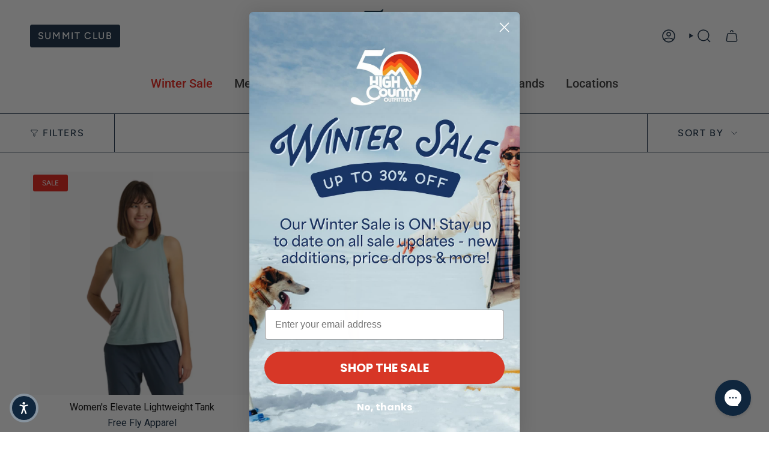

--- FILE ---
content_type: application/javascript
request_url: https://assets.gorgias.chat/build/static/js/679.a0ddbce26b95148a.js
body_size: 95886
content:
/*! For license information please see 679.a0ddbce26b95148a.js.LICENSE.txt */
(this.webpackChunk_gorgias_chat_client=this.webpackChunk_gorgias_chat_client||[]).push([[679],{7:function(e,t,r){e.exports=function(e){"use strict";function t(e){return e&&"object"==typeof e&&"default"in e?e:{default:e}}var r=t(e),n={name:"sv",weekdays:"s\xf6ndag_m\xe5ndag_tisdag_onsdag_torsdag_fredag_l\xf6rdag".split("_"),weekdaysShort:"s\xf6n_m\xe5n_tis_ons_tor_fre_l\xf6r".split("_"),weekdaysMin:"s\xf6_m\xe5_ti_on_to_fr_l\xf6".split("_"),months:"januari_februari_mars_april_maj_juni_juli_augusti_september_oktober_november_december".split("_"),monthsShort:"jan_feb_mar_apr_maj_jun_jul_aug_sep_okt_nov_dec".split("_"),weekStart:1,yearStart:4,ordinal:function(e){var t=e%10;return"["+e+(1===t||2===t?"a":"e")+"]"},formats:{LT:"HH:mm",LTS:"HH:mm:ss",L:"YYYY-MM-DD",LL:"D MMMM YYYY",LLL:"D MMMM YYYY [kl.] HH:mm",LLLL:"dddd D MMMM YYYY [kl.] HH:mm",lll:"D MMM YYYY HH:mm",llll:"ddd D MMM YYYY HH:mm"},relativeTime:{future:"om %s",past:"f\xf6r %s sedan",s:"n\xe5gra sekunder",m:"en minut",mm:"%d minuter",h:"en timme",hh:"%d timmar",d:"en dag",dd:"%d dagar",M:"en m\xe5nad",MM:"%d m\xe5nader",y:"ett \xe5r",yy:"%d \xe5r"}};return r.default.locale(n,null,!0),n}(r(62534))},150:(e,t,r)=>{var n=r(78824)(r(90283),"DataView");e.exports=n},474:(e,t,r)=>{"use strict";r.d(t,{Ay:()=>u,o$:()=>o,sH:()=>s});var n=r(35980),a=r(99555);var i=["applicationId","conversationId","messageId"];function o(e){e.applicationId,e.conversationId,e.messageId;return(0,n.A)(e,i)}var s=new class{constructor(){this.listeners=void 0,this.listeners={}}on(e,t){e in this.listeners||(Object.values(a.iK).includes(e)||console.warn('The event "'.concat(e,'" is not supported by the GorgiasChat event system')),this.listeners[e]=[]),this.listeners[e].push(t)}off(e,t){if(e in this.listeners)for(var r=this.listeners[e],n=0,a=r.length;n<a;n++)if(r[n]===t)return void r.splice(n,1)}trigger(e,t){if(!(e in this.listeners))return!0;for(var r=this.listeners[e].slice(),n=0,a=r.length;n<a;n++)try{r[n].call(this,t)}catch(i){console.error("Error inside the GorgiasChat.on('".concat(e,"') registered function: "),i)}return!0}};const u={on:s.on.bind(s),off:s.off.bind(s)}},960:(e,t,r)=>{"use strict";r.d(t,{Q:()=>u});var n=r(72380),a=r(46788),i=r(57414),o=r(73418),s=r(39939),u=(e,t)=>{var r=e.application.settings.preferences.autoResponder,u=e.conversation.currentWaitTime,c=e.automation.aiAgent,l=[...t],d=t[t.length-1].content,p=(0,i.G)(e).sspTexts,f=(0,o._)(e).appTexts,v=!1;if("text"in d&&"string"===typeof d.text&&(v=(0,s.BO)(f,p).includes(d.text.replace(/[0-9]/g,""))),!c.enabled&&r.enabled&&!v)if(r.reply!==n.oJ.REPLY_DYNAMIC){var g=(0,s.pp)({reply:r.reply,sspTexts:p});l.push({messageId:void 0,fromAgent:!0,content:{text:g,type:a.ln.TEXT}})}else{var m=(0,s.FZ)({waitTime:Math.floor(u/60),appTexts:f});l.push({messageId:void 0,fromAgent:!0,content:{text:m,type:a.ln.TEXT}})}return l}},1637:(e,t,r)=>{"use strict";r.d(t,{T:()=>n,q:()=>a});var n=["shopping-assistant"],a=e=>"string"===typeof e&&n.includes(e)},1689:e=>{e.exports=function(e){return this.__data__.has(e)}},2031:(e,t,r)=>{"use strict";r.d(t,{D:()=>a,p:()=>n});var n="gorgias-chat-storage-sync",a={MAXIMIZED:{width:570,height:1e3},MINIMIZED:{width:224,height:72}}},2260:e=>{e.exports=function(e){var t=this.has(e)&&delete this.__data__[e];return this.size-=t?1:0,t}},2489:e=>{e.exports=function(e,t){return e.has(t)}},2998:function(e,t,r){e.exports=function(e){"use strict";function t(e){return e&&"object"==typeof e&&"default"in e?e:{default:e}}var r=t(e),n={name:"nb",weekdays:"s\xf8ndag_mandag_tirsdag_onsdag_torsdag_fredag_l\xf8rdag".split("_"),weekdaysShort:"s\xf8._ma._ti._on._to._fr._l\xf8.".split("_"),weekdaysMin:"s\xf8_ma_ti_on_to_fr_l\xf8".split("_"),months:"januar_februar_mars_april_mai_juni_juli_august_september_oktober_november_desember".split("_"),monthsShort:"jan._feb._mars_april_mai_juni_juli_aug._sep._okt._nov._des.".split("_"),ordinal:function(e){return e+"."},weekStart:1,yearStart:4,formats:{LT:"HH:mm",LTS:"HH:mm:ss",L:"DD.MM.YYYY",LL:"D. MMMM YYYY",LLL:"D. MMMM YYYY [kl.] HH:mm",LLLL:"dddd D. MMMM YYYY [kl.] HH:mm"},relativeTime:{future:"om %s",past:"%s siden",s:"noen sekunder",m:"ett minutt",mm:"%d minutter",h:"en time",hh:"%d timer",d:"en dag",dd:"%d dager",M:"en m\xe5ned",MM:"%d m\xe5neder",y:"ett \xe5r",yy:"%d \xe5r"}};return r.default.locale(n,null,!0),n}(r(62534))},3493:(e,t,r)=>{"use strict";r.d(t,{yC:()=>y,Ay:()=>S});var n,a=r(57970);!function(e){e.fatal="fatal",e.error="error",e.warning="warning",e.log="log",e.info="info",e.debug="debug",e.critical="critical"}(n||(n={}));var i=/^\s*at (?:(.*?) ?\()?((?:file|https?|blob|chrome-extension|address|native|eval|webpack|<anonymous>|[-a-z]+:|.*bundle|\/).*?)(?::(\d+))?(?::(\d+))?\)?\s*$/i,o=/^\s*(.*?)(?:\((.*?)\))?(?:^|@)?((?:file|https?|blob|chrome|webpack|resource|moz-extension).*?:\/.*?|\[native code\]|[^@]*(?:bundle|\d+\.js))(?::(\d+))?(?::(\d+))?\s*$/i,s=/^\s*at (?:((?:\[object object\])?.+) )?\(?((?:file|ms-appx|https?|webpack|blob):.*?):(\d+)(?::(\d+))?\)?\s*$/i,u="?",c=/^(?:(\w+):)\/\/(?:([\w-]+)(?::(\w+))?@)([\w.-]+)(?::(\d+))?\/(.+)/;function l(e){return(e&&e.message||"No error message").split("\n").filter(e=>!!e)[0]}function d(e){try{var t=function(e){if(!e.stack)return null;for(var t,r,n=[],a=e.stack.split("\n"),c=0;c<a.length;++c){if(t=i.exec(a[c]))r={filename:t[2]&&0===t[2].indexOf("address at ")?t[2].substr(11):t[2],function:t[1]||u,lineno:t[3]?+t[3]:null,colno:t[4]?+t[4]:null};else if(t=s.exec(a[c]))r={filename:t[2],function:t[1]||u,lineno:+t[3],colno:t[4]?+t[4]:null};else{if(!(t=o.exec(a[c])))continue;0!==c||t[5]||void 0===e.columnNumber||(n[0].column=e.columnNumber+1),r={filename:t[3],function:t[1]||u,lineno:t[4]?+t[4]:null,colno:t[5]?+t[5]:null}}!r.function&&r.lineno&&(r.function=u),n.push(r)}return n.length?{value:l(e),type:e.name,stacktrace:{frames:n.reverse()}}:null}(e);if(t)return t}catch(r){}return{value:l(e),type:e&&e.name,stacktrace:{frames:[]}}}class p{constructor(e){if(e&&e.dsn){var t=c.exec(e.dsn),r=t?t.slice(1):[],n=r[5].split("/"),a=n.slice(0,-1).join("/");this.apiUrl=r[0]+"://"+r[3]+(r[4]?":"+r[4]:"")+(a?"/"+a:"")+"/api/"+n.pop()+"/store/",this.authHeader="Sentry sentry_version=7,sentry_key="+r[1]+(r[2]?",sentry_secret="+r[2]:"")}this.environment=e&&e.environment}prepare(e){return(0,a.A)((0,a.A)({},this.getRequestBlank()),{},{exception:{values:[d(e)]}})}report(e){this.send(this.prepare(e))}send(e){this.apiUrl&&e&&this.createRequest(e)}createRequest(e){var t=new XMLHttpRequest;t.open("POST",this.apiUrl,!0),t.setRequestHeader("Content-type","application/json"),t.setRequestHeader("X-Sentry-Auth",this.authHeader||""),t.send(JSON.stringify(e))}getRequestBlank(){return{platform:"javascript",event_id:"xxxxxxxxxxxx4xxxyxxxxxxxxxxxxxxx".replace(/[xy]/g,e=>{var t=16*Math.random()|0;return("x"===e?t:3&t|8).toString(16)}),sdk:{name:"micro-sentry.javascript.core",version:"0.0.0"},timestamp:Date.now()/1e3,environment:this.environment}}}function f(e,t){return"[object RegExp]"===Object.prototype.toString.call(t)?t.test(e):"string"===typeof t&&-1!==e.indexOf(t)}function v(){return window}class g extends p{constructor(e){var t=arguments.length>1&&void 0!==arguments[1]?arguments[1]:v();super(e),this.options=e,this.window=t,this.breadcrumbsKeyName="breadcrumbs",this.destroyed=!1,this._state={};var r=this.options||{}||[],n=r.plugins,a=void 0===n?[]:n,i=r.beforeSend,o=void 0===i?e=>e:i,s=r.beforeBreadcrumb,u=void 0===s?e=>e:s,c=r.blacklistUrls,l=void 0===c?[]:c,d=r.ignoreErrors,p=void 0===d?[]:d,f=r.release,g=void 0===f?void 0:f,m=r.maxBreadcrumbs,_=void 0===m?100:m;this.plugins=a.map(e=>new e(this)),this.beforeSend=o,this.beforeBreadcrumb=u,this.blacklistUrls=l,this.ignoreErrors=p,this.release=g,this.maxBreadcrumbs=_>=0?_:100}get state(){return this._state}clearState(){this._state={}}setTags(e){return this.setKeyState("tags",(0,a.A)({},e)),this}setTag(e,t){return this.extendState({tags:{[e]:t}}),this}setExtra(e,t){return this.extendState({extra:{[e]:t}}),this}setExtras(e){return this.setKeyState("extra",(0,a.A)({},e)),this}setUser(e){return this.setKeyState("user",e?(0,a.A)({},e):void 0),this}clone(){var e=new g((0,a.A)((0,a.A)({},this.options),{},{plugins:[]}));return e.extendState(this.state),e}withScope(e){var t=this.clone();e(t),t.destroy(),this.setBreadcrumbs(void 0)}addBreadcrumb(e){var t=this.beforeBreadcrumb(e);t&&(this.extendState({[this.breadcrumbsKeyName]:[(0,a.A)({timestamp:Date.now()/1e3},t)]}),this.trimBreadcrumbs())}setBreadcrumbs(e){this.setKeyState(this.breadcrumbsKeyName,e),this.trimBreadcrumbs()}captureMessage(e,t){this.send((0,a.A)((0,a.A)({},this.getRequestBlank()),{},{message:e,level:t}))}destroy(){this.destroyed=!0,this.plugins.forEach(e=>{e.destroy&&e.destroy()})}isIgnoredError(e){return!!this.ignoreErrors.length&&this.getPossibleEventMessages(e).some(e=>this.ignoreErrors.some(t=>f(e,t)))}extractQueryString(e){var t=e;if(t){t.startsWith("/")&&(t="http://prefix".concat(t));try{var r=new URL(t).search.slice(1);return r.length?r:void 0}catch(n){return}}}getRequestBlank(){var e=this.window.location.toString();return(0,a.A)((0,a.A)({request:{url:e,query_string:this.extractQueryString(e),headers:{"User-Agent":this.window.navigator.userAgent}}},super.getRequestBlank()),{},{sdk:{name:"micro-sentry.javascript.browser",version:"0.0.0"}},this.state)}send(e){if(!(this.destroyed||this.isDeniedUrl(e)||this.isIgnoredError(e))){var t=this.beforeSend((0,a.A)({release:this.release},e));t&&(super.send(t),this.setBreadcrumbs(void 0))}}getPossibleEventMessages(e){if(e.message)return[e.message];if(e.exception)try{var t=e.exception.values&&e.exception.values[0]||{},r=t.type,n=void 0===r?"":r,a=t.value,i=void 0===a?"":a;return["".concat(i),"".concat(n,": ").concat(i)]}catch(o){return[]}return[]}isDeniedUrl(e){if(!this.blacklistUrls.length)return!1;var t=this.getEventFilterUrl(e);return!!t&&this.blacklistUrls.some(e=>f(t,e))}getEventFilterUrl(e){try{if(e.exception){var t=e.exception.values&&e.exception.values[0].stacktrace&&e.exception.values[0].stacktrace.frames;return t&&t[t.length-1].filename||null}return null}catch(r){return null}}extendState(e){this._state=Object.keys(e).reduce((t,r)=>{var n=this._state[r],i=Array.isArray(n)?n:null,o=e[r],s=Array.isArray(o)?o:null;return(0,a.A)((0,a.A)({},t),{},{[r]:i||s?[...i||[],...s||[]]:(0,a.A)((0,a.A)({},"string"!==typeof n?n:{}),"string"!==typeof o?o:{})})},this._state)}setKeyState(e,t){this._state[e]=t}getKeyState(e){return this._state[e]}trimBreadcrumbs(){var e,t=this.getKeyState(this.breadcrumbsKeyName);t&&(null!==(e=t.length)&&void 0!==e?e:0)>this.maxBreadcrumbs&&this.setKeyState(this.breadcrumbsKeyName,this.maxBreadcrumbs>0?t.slice(-this.maxBreadcrumbs):[])}}var m=r(40723),_=r(62684);var h="production",E=h,A=m.default.getGorgiasSentryEnabled()&&["production","staging"].includes(E);class y extends Error{}const S=new class{constructor(){this._initialized=!1,this._client=void 0,this.init=()=>{!this._initialized&&A&&(this._client=new g({dsn:"https://313ed4a6e83e47a5aaf49cce86394c7c@o10734.ingest.sentry.io/5288460",environment:E,release:m.default.getBundleVersion(),ignoreErrors:["Can't find variable: ResizeObserver","ResizeObserver is not defined","ResizeObserver loop completed with undelivered notifications.","Failed to execute 'setItem' on 'Storage'"],blacklistUrls:[/extensions\//i,/^chrome:\/\//i,/^chrome-extension:\/\//i,/safari-extension/i,/cdnjs\.cloudflare\.com/i],beforeSend:e=>function(e){var t,r=[];if(null!==(t=e.exception)&&void 0!==t&&t.values){var n,a=(0,_.A)(e.exception.values);try{for(a.s();!(n=a.n()).done;){var i=n.value;i.stacktrace&&Array.isArray(i.stacktrace.frames)&&(r=r.concat(i.stacktrace.frames))}}catch(o){a.e(o)}finally{a.f()}}return r.length>0&&r.every(e=>{var t=e.filename||"";return!(t.includes("gorgias.chat")||t.includes("gorgias-staging.chat"))})}(e)?null:(0,a.A)((0,a.A)({},e),{},{tags:(0,a.A)((0,a.A)({},e.tags),{},{application_id:m.default.chatAppId()}),extra:(0,a.A)((0,a.A)({},e.extra),{},{application:(0,a.A)({},m.default.chatApplication())})})}),this._initialized=!0)},this.warn=console.warn,this.info=console.info,this.error=(e,t,r)=>{var n,a,i;if(console.error(e),!(Math.random()>m.default.sentrySamplingRate)||e instanceof y){var o=null===(n=this._client)||void 0===n?void 0:n.state.breadcrumbs;for(var s in t){var u;null===(u=this._client)||void 0===u||u.setTag(s,t[s])}for(var c in r){var l;null===(l=this._client)||void 0===l||l.setExtra(c,r[c])}null===(a=this._client)||void 0===a||a.setBreadcrumbs(o),null===(i=this._client)||void 0===i||i.report(e)}},this.addBreadcrumb=e=>{var t;null===(t=this._client)||void 0===t||t.addBreadcrumb(e)},this.setContext=(e,t)=>{var r;null===(r=this._client)||void 0===r||r.setExtra("context_".concat(e),JSON.stringify(t))},this.setUser=e=>{var t;null===(t=this._client)||void 0===t||t.setUser(e)},this.setTag=(e,t)=>{var r;null===(r=this._client)||void 0===r||r.setTag(e,t)}}}},3922:(e,t,r)=>{"use strict";r.d(t,{ul:()=>C,e3:()=>b,Oe:()=>T});var n=r(68831),a=r(57970),i=r(47420),o=r(62298),s=r(5133),u=r(3493),c=r(11472),l={whiteList:(0,a.A)((0,a.A)({},(0,c.getDefaultWhiteList)()),{},{div:["data-video-src"]})},d=e=>{if(null!==e)switch(typeof e){case"string":e=(0,c.filterXSS)(e,l),e=p(e);break;case"object":if(e instanceof Array)for(var t=e.length,r=0;r<t;r++)e[r]=d(e[r]);else for(var n in e)e[n]=d(e[n])}return e},p=e=>e.replace(/javascript:/,"javascript :"),f=r(71997),v=r(56825),g=r(83990),m=r(85574),_=r(13743),h=r(14076),E=r(7434),A=r(88502),y=r(40723);function S(){try{var e,t,r,n,a,i=null!==(e=null===(t=window)||void 0===t||null===(r=t.ShopifyAnalytics)||void 0===r||null===(n=r.lib)||void 0===n||null===(a=n.user().traits())||void 0===a?void 0:a.uniqToken)&&void 0!==e?e:(0,h.T0)();if(i&&!["00000000-0000-0000-4000-000000000000","00000000-0000-0000-5000-000000000000"].includes(i))return d(i)}catch(s){}return function(){if(!(0,v.O)())return(0,o.v4)();var e=window.localStorage.getItem(y.default.localStorageGuestId);return e||(e=(0,o.v4)(),(0,_.AP)(y.default.localStorageGuestId,e)),e}()}function T(){var e=S();return"string"===typeof e&&(e.startsWith('"')||e.endsWith('"'))?e.replace(/^"+|"+$/g,""):e}var C=function(){var e=(0,i.A)((0,n.A)().m(function e(){var t,r,i,o,c,l,d,p,v,h,S,T,C,b,I,O,w,R,D,N,M,L,P,k,x,U,F,G,H,Y,j,V;return(0,n.A)().w(function(e){for(;;)switch(e.p=e.n){case 0:if(C=localStorage.getItem(y.default.localStorageShopifySessionToken),b=null!==(t=null!==(r=null===(i=window)||void 0===i||null===(o=i.ShopifyAnalytics)||void 0===o||null===(c=o.meta)||void 0===c||null===(l=c.page)||void 0===l?void 0:l.customerId)&&void 0!==r?r:null===(d=window)||void 0===d||null===(p=d.meta)||void 0===p||null===(v=p.page)||void 0===v?void 0:v.customerId)&&void 0!==t?t:null===(h=window)||void 0===h||null===(S=h._st)||void 0===S?void 0:S.cid,!C){e.n=1;break}if(I=(0,s.s)(C),O=I.customerId,w=!!b&&b!==O,(0,A.H)(I)||w){e.n=1;break}return e.a(2,{customerId:I.customerId,token:C});case 1:return R=void 0,e.p=2,e.n=3,(0,g.CF)();case 3:R=e.v,e.n=5;break;case 4:return e.p=4,e.v,e.a(2,void 0);case 5:return D=null,e.p=6,e.n=7,(0,E.D)(R.idToken);case 7:D=e.v,e.n=9;break;case 8:e.p=8,e.v;case 9:return N=(0,s.s)(R.idToken).customerId,M=null===(T=D)||void 0===T?void 0:T.customer.email,f.A.setCustomerDetails((0,a.A)({[m.Bt]:N.toString()},D&&{[m.Ai]:M})),(0,_.AP)(y.default.localStorageShopifySessionToken,R.idToken),b&&N&&b.toString()!==N.toString()&&u.Ay.error(new Error("CustomerId from Shopify App Proxy !== CustomerId from DOM variables."),{},{domCustomerId:b,loggedInCustomerId:N,shopifyAnalyticsMetaPageCustomerId:null===(L=window)||void 0===L||null===(P=L.ShopifyAnalytics)||void 0===P||null===(k=P.meta)||void 0===k||null===(x=k.page)||void 0===x?void 0:x.customerId,metaPageCustomerId:null===(U=window)||void 0===U||null===(F=U.meta)||void 0===F||null===(G=F.page)||void 0===G?void 0:G.customerId,stCid:null===(H=window)||void 0===H||null===(Y=H._st)||void 0===Y?void 0:Y.cid,currentUrl:null===(j=window)||void 0===j||null===(V=j.location)||void 0===V?void 0:V.href}),e.a(2,{customerId:N,token:R.idToken,customerEmail:M})}},e,null,[[6,8],[2,4]])}));return function(){return e.apply(this,arguments)}}();function b(){var e,t,r,n,a,i,o,s,u;return null!==(e=window)&&void 0!==e&&null!==(t=e.ShopifyAnalytics)&&void 0!==t&&null!==(r=t.meta)&&void 0!==r&&null!==(n=r.page)&&void 0!==n&&n.customerId?d(window.ShopifyAnalytics.meta.page.customerId.toString()):null!==(a=window)&&void 0!==a&&null!==(i=a.meta)&&void 0!==i&&null!==(o=i.page)&&void 0!==o&&o.customerId?d(window.meta.page.customerId.toString()):null!==(s=window)&&void 0!==s&&null!==(u=s._st)&&void 0!==u&&u.cid?d(window._st.cid.toString()):d(f.A.getCustomerId())}},4553:(e,t,r)=>{var n=r(33575);e.exports=function(e,t){var r=this.__data__,a=n(r,e);return a<0?(++this.size,r.push([e,t])):r[a][1]=t,this}},4870:(e,t,r)=>{var n="object"==typeof r.g&&r.g&&r.g.Object===Object&&r.g;e.exports=n},5133:(e,t,r)=>{"use strict";r.d(t,{s:()=>i});class n extends Error{}function a(e){var t=e.replace(/-/g,"+").replace(/_/g,"/");switch(t.length%4){case 0:break;case 2:t+="==";break;case 3:t+="=";break;default:throw new Error("base64 string is not of the correct length")}try{return function(e){return decodeURIComponent(atob(e).replace(/(.)/g,(e,t)=>{var r=t.charCodeAt(0).toString(16).toUpperCase();return r.length<2&&(r="0"+r),"%"+r}))}(t)}catch(r){return atob(t)}}function i(e,t){if("string"!==typeof e)throw new n("Invalid token specified: must be a string");t||(t={});var r,i=!0===t.header?0:1,o=e.split(".")[i];if("string"!==typeof o)throw new n("Invalid token specified: missing part #".concat(i+1));try{r=a(o)}catch(s){throw new n("Invalid token specified: invalid base64 for part #".concat(i+1," (").concat(s.message,")"))}try{return JSON.parse(r)}catch(s){throw new n("Invalid token specified: invalid json for part #".concat(i+1," (").concat(s.message,")"))}}n.prototype.name="InvalidTokenError"},5233:e=>{e.exports=function(e){return e!==e}},5711:(e,t,r)=>{"use strict";r.d(t,{A:()=>a});var n=r(33199);const a=(e,t,r)=>e=>{var t=e.value,a=e.negativeRatingReason,i=e.messageId;r({type:n.Go.BINARY_RATING,data:{value:t,negativeRatingReason:a,messageId:i}})}},6645:(e,t,r)=>{"use strict";r.d(t,{c:()=>n});var n=(0,r(66346).VP)("application/experiments/setExperiment")},6788:e=>{e.exports=function(e){return null!=e&&"object"==typeof e}},6901:(e,t,r)=>{"use strict";r.d(t,{$Q:()=>l,$s:()=>s,Aw:()=>i,Ei:()=>c,PD:()=>f,Sm:()=>a,_J:()=>v,ge:()=>n,pA:()=>u,qe:()=>d,w3:()=>o,xh:()=>p});var n="optimisticRender_",a="flows/store/setFlow",i="flows/store/setExecutionId",o="flows/store/setAccessToken",s="flows/store/setStateLoaded",u="flows/store/setCanGoBack",c="flows/store/setPreviewMode",l="flows/store/showWouldbeResetButton",d="flows/store/addMessage",p="flows/store/captureValueInMessage",f="flows/store/removeOptimisticRenderMessages",v="flows/store/removeMessages"},7434:(e,t,r)=>{"use strict";r.d(t,{D:()=>p});var n=r(68831),a=r(32663),i=r(47420),o=r(40723),s=r(83990),u=r(97968),c=r(7974),l=r(22887);class d extends Error{constructor(e,t){super(e),this.message=e,this.response=t,this.name=d.name}}var p=function(){var e=(0,i.A)((0,n.A)().m(function e(t){var r,i,p,f,v,g,m,_;return(0,n.A)().w(function(e){for(;;)switch(e.n){case 0:if((i=(0,l.JH)())===u.W.SHOPIFY){e.n=1;break}throw new Error("Shop type ".concat(i," is not supported."));case 1:if(p=null===(r=o.default.chatApplication().config.account)||void 0===r?void 0:r.id){e.n=2;break}throw new Error("Account id is not available.");case 2:return f=(0,s.sd)(),v=(0,a.A)(f,2),g=v[0],(m=v[1]).append("idToken",t),m.append("shop",(0,l.yC)()),m.append("accountId",p.toString(10)),e.n=3,(0,c.A)("".concat(g,"/ssp/identity-verification/shopify-customer-id?").concat(m.toString()));case 3:if(404!==(_=e.v).status){e.n=4;break}return e.a(2,null);case 4:if(_.ok){e.n=5;break}throw new d(_.statusText,_);case 5:return e.a(2,_.json())}},e)}));return function(t){return e.apply(this,arguments)}}()},7715:(e,t,r)=>{var n=r(67108);e.exports=function(e,t){var r=this.__data__;return this.size+=this.has(e)?0:1,r[e]=n&&void 0===t?"__lodash_hash_undefined__":t,this}},7873:(e,t,r)=>{var n=r(66907);e.exports=function(e,t){return t="function"==typeof t?t:void 0,e&&e.length?n(e,void 0,t):[]}},7974:(e,t,r)=>{"use strict";r.d(t,{A:()=>a});var n=r(19612);const a=r.n(n)()(function(e,t){return t=t||{},new Promise(function(r,n){var a=new XMLHttpRequest,i=[],o=[],s={},u=function(){return{ok:2==(a.status/100|0),statusText:a.statusText,status:a.status,url:a.responseURL,text:function(){return Promise.resolve(a.responseText)},json:function(){return Promise.resolve(a.responseText).then(JSON.parse)},blob:function(){return Promise.resolve(new Blob([a.response]))},clone:u,headers:{keys:function(){return i},entries:function(){return o},get:function(e){return s[e.toLowerCase()]},has:function(e){return e.toLowerCase()in s}}}};for(var c in a.open(t.method||"get",e,!0),a.onload=function(){a.getAllResponseHeaders().replace(/^(.*?):[^\S\n]*([\s\S]*?)$/gm,function(e,t,r){i.push(t=t.toLowerCase()),o.push([t,r]),s[t]=s[t]?s[t]+","+r:r}),r(u())},a.onerror=n,a.withCredentials="include"==t.credentials,t.headers)a.setRequestHeader(c,t.headers[c]);a.send(t.body||null)})},{retries:3,retryDelay:e=>500*Math.pow(2,e)+1e3*Math.random(),retryOn:[429,502,503]})},8140:(e,t,r)=>{"use strict";r.d(t,{A:()=>u});var n=r(33199),a=r(13743),i=r(16747),o=r(72380),s=r(14322);const u=(e,t,r)=>u=>{var c=u.payload,l=t().application,d=l.campaigns.replyCampaignsIds,p=l.status.isChatOnline,f={currentUrl:window.location.href,campaigns:d||void 0,capturedMail:(0,a.vQ)()};return(0,s.A)(p),e((0,i.wh)(o.jQ.ALWAYS_REQUIRED)),r({data:{messageHistory:c.messageHistory,botName:c.shopName,metadata:f},type:n.Go.REQUIRE_EMAIL_CAPTURE_FLOW})}},8925:e=>{e.exports=function(e,t,r){for(var n=r-1,a=e.length;++n<a;)if(e[n]===t)return n;return-1}},9045:(e,t,r)=>{"use strict";r.d(t,{Rk:()=>n,SF:()=>a,sk:()=>i});function n(e,t,r){var n="";return r.split(" ").forEach(function(r){void 0!==e[r]?t.push(e[r]+";"):r&&(n+=r+" ")}),n}var a=function(e,t,r){var n=e.key+"-"+t.name;!1===r&&void 0===e.registered[n]&&(e.registered[n]=t.styles)},i=function(e,t,r){a(e,t,r);var n=e.key+"-"+t.name;if(void 0===e.inserted[t.name]){var i=t;do{e.insert(t===i?"."+n:"",i,e.sheet,!0),i=i.next}while(void 0!==i)}}},10003:(e,t,r)=>{var n=r(77954),a=r(89348),i=r(6788),o={};o["[object Float32Array]"]=o["[object Float64Array]"]=o["[object Int8Array]"]=o["[object Int16Array]"]=o["[object Int32Array]"]=o["[object Uint8Array]"]=o["[object Uint8ClampedArray]"]=o["[object Uint16Array]"]=o["[object Uint32Array]"]=!0,o["[object Arguments]"]=o["[object Array]"]=o["[object ArrayBuffer]"]=o["[object Boolean]"]=o["[object DataView]"]=o["[object Date]"]=o["[object Error]"]=o["[object Function]"]=o["[object Map]"]=o["[object Number]"]=o["[object Object]"]=o["[object RegExp]"]=o["[object Set]"]=o["[object String]"]=o["[object WeakMap]"]=!1,e.exports=function(e){return i(e)&&a(e.length)&&!!o[n(e)]}},11203:(e,t,r)=>{var n=r(44930),a=r(2260),i=r(56679),o=r(50331),s=r(7715);function u(e){var t=-1,r=null==e?0:e.length;for(this.clear();++t<r;){var n=e[t];this.set(n[0],n[1])}}u.prototype.clear=n,u.prototype.delete=a,u.prototype.get=i,u.prototype.has=o,u.prototype.set=s,e.exports=u},11472:(e,t,r)=>{var n=r(84657),a=r(79221),i=r(55462);function o(e,t){return new i(t).process(e)}(t=e.exports=o).filterXSS=o,t.FilterXSS=i,function(){for(var e in n)t[e]=n[e];for(var r in a)t[r]=a[r]}(),"undefined"!==typeof window&&(window.filterXSS=e.exports),"undefined"!==typeof self&&"undefined"!==typeof DedicatedWorkerGlobalScope&&self instanceof DedicatedWorkerGlobalScope&&(self.filterXSS=e.exports)},12223:(e,t,r)=>{var n=r(45705);e.exports=function(e){return n(this,e).has(e)}},12521:e=>{e.exports=function(e){var t=-1,r=Array(e.size);return e.forEach(function(e){r[++t]=e}),r}},12859:(e,t,r)=>{"use strict";r.d(t,{A:()=>v});var n=r(68831),a=r(47420),i=r(46788),o=r(75500),s=r(16747),u=r(86553),c=r(23590),l=r(40723),d=r(48334),p=r(14322),f=r(72264);const v=(e,t,r)=>function(){var v=(0,a.A)((0,n.A)().m(function a(v){var g,m,_,h,E,A,y,S,T,C,b,I,O,w,R,D,N,M,L,P,k,x,U,F,G,H,Y,j,V,W;return(0,n.A)().w(function(n){for(;;)switch(n.n){case 0:return A=v.payload,y=t(),S=l.default.getChatFeatureFlag("chat-client-follow-up-suggestions-enabled"),T=y.application,C=T.campaigns,b=C.replyCampaignsIds,I=C.convertMetadata,O=T.status,w=O.isChatOnline,R=O.chatAvailability,D=y.automation,N=D.aiAgent.enabled,M=D.canRetriggerOngoingConversation,L=(0,c.Fi)(y),P=null!==(g=A.isBot)&&void 0!==g&&g,k=A.isBot?{name:null!==(m=A.chatTitle)&&void 0!==m?m:"",avatarURL:null,isBot:!0,helpdeskBot:A.helpdeskBot?A.helpdeskBot:i.$X.GORGIAS_BOT}:null,delete A.isBot,delete A.helpdeskBot,delete A.chatTitle,x=(new Date).toISOString(),F={content:A,fromAgent:P,messageId:U=x,senderInfo:k},G=t=>{e((0,s.IS)({message:t,id:U})),b&&e((0,o.yX)("")),I.campaigns&&e((0,o.xK)([]))},H=t=>{e((0,s.PV)({[t.messageId]:t}))},Y=(0,d.D)(y),j=u.y.of(F.content.metadata).addCapturedMail().addChatAvailability(R).addCurrentUrl().addPreviewMode().addRevenueId().addExperiments({experiments:Y}).addConvertFields({replyCampaignsIds:b,convertMetadata:I}).addAiAgentAuthFields({isAiAgentEnabled:N}).addAiAgentMarkerField({isAiAgentEnabled:N}).addShopifyCountry({shopifyCountry:null===(_=window.Shopify)||void 0===_?void 0:_.country}).addShopifyActiveCurrencyWithFXRate({shopifyCurrency:null===(h=window.Shopify)||void 0===h?void 0:h.currency}).addIsExpectingAiAgentResponseField({canRetriggerOngoingConversation:M}),(null===(E=F.content.metadata)||void 0===E?void 0:E.origin)!==i.SL.CONVERSATION_STARTER&&j.addAiAgentEntryType({isAiAgentEnabled:N,processedMessages:L}),S&&(V=(0,c.yV)(y),j.addSmartFollowUps({smartFollowUps:V})),n.n=1,j.execute();case 1:return F.content.metadata=n.v,(0,p.A)(w),W=(0,f.l)(e,r,F),A.messageSource&&!F.fromAgent&&e((0,s.mA)(A.messageSource)),W?G(F):H(F),n.a(2,W)}},a)}));return function(e){return v.apply(this,arguments)}}()},12905:(e,t,r)=>{var n=r(90369),a=r(92230),i=r(2489);e.exports=function(e,t,r,o,s,u){var c=1&r,l=e.length,d=t.length;if(l!=d&&!(c&&d>l))return!1;var p=u.get(e),f=u.get(t);if(p&&f)return p==t&&f==e;var v=-1,g=!0,m=2&r?new n:void 0;for(u.set(e,t),u.set(t,e);++v<l;){var _=e[v],h=t[v];if(o)var E=c?o(h,_,v,t,e,u):o(_,h,v,e,t,u);if(void 0!==E){if(E)continue;g=!1;break}if(m){if(!a(t,function(e,t){if(!i(m,t)&&(_===e||s(_,e,r,o,u)))return m.push(t)})){g=!1;break}}else if(_!==h&&!s(_,h,r,o,u)){g=!1;break}}return u.delete(e),u.delete(t),g}},13743:(e,t,r)=>{"use strict";r.d(t,{AP:()=>u,J2:()=>l,X:()=>d,sc:()=>c,vQ:()=>p});var n=r(40723),a=r(56864),i=r(3493),o=r(72642),s={propagateChange:!0},u=function(e,t){var r=arguments.length>2&&void 0!==arguments[2]?arguments[2]:s;localStorage.setItem(e,t),r.propagateChange&&(0,o.w7)(localStorage,e,t)};function c(e){var t=arguments.length>1&&void 0!==arguments[1]?arguments[1]:s;localStorage.removeItem(e),t.propagateChange&&(0,o.pS)(localStorage,e)}var l=function(e,t){var r=arguments.length>2&&void 0!==arguments[2]?arguments[2]:s;sessionStorage.setItem(e,t),r.propagateChange&&(0,o.w7)(sessionStorage,e,t)};function d(e){var t=arguments.length>1&&void 0!==arguments[1]?arguments[1]:s;sessionStorage.removeItem(e),t.propagateChange&&(0,o.pS)(sessionStorage,e)}function p(){var e=localStorage.getItem(n.default.localStorageEmailCaptured);return e?new RegExp(a.X).test(e)?e:(c(n.default.localStorageEmailCaptured),Math.floor(100*Math.random())<=10&&(i.Ay.addBreadcrumb({message:"Invalid email found in local storage",data:{invalidEmail:e,storageKey:n.default.localStorageEmailCaptured}}),i.Ay.error(new Error("Invalid email format found in localStorageEmailCaptured"))),""):""}},13896:(e,t,r)=>{"use strict";function n(e,t){return e.includes(t)}function a(e){return Object.keys(e)}r.d(t,{HV:()=>i,cG:()=>a,mK:()=>n});function i(e){return e[e.length-1]}},14264:(e,t,r)=>{"use strict";r.d(t,{SB:()=>u,bQ:()=>o,c6:()=>s,qs:()=>i});var n=r(57980),a=e=>e.application.status,i=(0,n.Mz)(a,e=>e.isChatRendered),o=(0,n.Mz)(a,e=>e.isSignOutDrawerOpen),s=(0,n.Mz)(a,e=>e.isChatOnline),u=(0,n.Mz)(a,e=>e.chatAvailability)},14322:(e,t,r)=>{"use strict";r.d(t,{A:()=>i});var n=r(40723),a=r(13743);function i(e){var t=(new Date).toISOString();(0,a.AP)(n.default.localStorageChatLastPendingMessageKey,t),(0,a.AP)(n.default.localStorageChatLastPendingMessageLiveChat,e?"true":"")}},14613:e=>{"use strict";var t=Object.getOwnPropertySymbols,r=Object.prototype.hasOwnProperty,n=Object.prototype.propertyIsEnumerable;e.exports=function(){try{if(!Object.assign)return!1;var e=new String("abc");if(e[5]="de","5"===Object.getOwnPropertyNames(e)[0])return!1;for(var t={},r=0;r<10;r++)t["_"+String.fromCharCode(r)]=r;if("0123456789"!==Object.getOwnPropertyNames(t).map(function(e){return t[e]}).join(""))return!1;var n={};return"abcdefghijklmnopqrst".split("").forEach(function(e){n[e]=e}),"abcdefghijklmnopqrst"===Object.keys(Object.assign({},n)).join("")}catch(a){return!1}}()?Object.assign:function(e,a){for(var i,o,s=function(e){if(null===e||void 0===e)throw new TypeError("Object.assign cannot be called with null or undefined");return Object(e)}(e),u=1;u<arguments.length;u++){for(var c in i=Object(arguments[u]))r.call(i,c)&&(s[c]=i[c]);if(t){o=t(i);for(var l=0;l<o.length;l++)n.call(i,o[l])&&(s[o[l]]=i[o[l]])}}return s}},14754:(e,t,r)=>{"use strict";function n(e){if(Array.isArray(e))return e}r.d(t,{A:()=>n})},14887:function(e,t,r){e.exports=function(e){"use strict";function t(e){return e&&"object"==typeof e&&"default"in e?e:{default:e}}var r=t(e),n={name:"en-gb",weekdays:"Sunday_Monday_Tuesday_Wednesday_Thursday_Friday_Saturday".split("_"),weekdaysShort:"Sun_Mon_Tue_Wed_Thu_Fri_Sat".split("_"),weekdaysMin:"Su_Mo_Tu_We_Th_Fr_Sa".split("_"),months:"January_February_March_April_May_June_July_August_September_October_November_December".split("_"),monthsShort:"Jan_Feb_Mar_Apr_May_Jun_Jul_Aug_Sep_Oct_Nov_Dec".split("_"),weekStart:1,yearStart:4,relativeTime:{future:"in %s",past:"%s ago",s:"a few seconds",m:"a minute",mm:"%d minutes",h:"an hour",hh:"%d hours",d:"a day",dd:"%d days",M:"a month",MM:"%d months",y:"a year",yy:"%d years"},formats:{LT:"HH:mm",LTS:"HH:mm:ss",L:"DD/MM/YYYY",LL:"D MMMM YYYY",LLL:"D MMMM YYYY HH:mm",LLLL:"dddd, D MMMM YYYY HH:mm"},ordinal:function(e){var t=["th","st","nd","rd"],r=e%100;return"["+e+(t[(r-20)%10]||t[r]||t[0])+"]"}};return r.default.locale(n,null,!0),n}(r(62534))},15213:(e,t)=>{"use strict";var r="function"===typeof Symbol&&Symbol.for,n=r?Symbol.for("react.element"):60103,a=r?Symbol.for("react.portal"):60106,i=r?Symbol.for("react.fragment"):60107,o=r?Symbol.for("react.strict_mode"):60108,s=r?Symbol.for("react.profiler"):60114,u=r?Symbol.for("react.provider"):60109,c=r?Symbol.for("react.context"):60110,l=r?Symbol.for("react.async_mode"):60111,d=r?Symbol.for("react.concurrent_mode"):60111,p=r?Symbol.for("react.forward_ref"):60112,f=r?Symbol.for("react.suspense"):60113,v=r?Symbol.for("react.suspense_list"):60120,g=r?Symbol.for("react.memo"):60115,m=r?Symbol.for("react.lazy"):60116,_=r?Symbol.for("react.block"):60121,h=r?Symbol.for("react.fundamental"):60117,E=r?Symbol.for("react.responder"):60118,A=r?Symbol.for("react.scope"):60119;function y(e){if("object"===typeof e&&null!==e){var t=e.$$typeof;switch(t){case n:switch(e=e.type){case l:case d:case i:case s:case o:case f:return e;default:switch(e=e&&e.$$typeof){case c:case p:case m:case g:case u:return e;default:return t}}case a:return t}}}function S(e){return y(e)===d}t.AsyncMode=l,t.ConcurrentMode=d,t.ContextConsumer=c,t.ContextProvider=u,t.Element=n,t.ForwardRef=p,t.Fragment=i,t.Lazy=m,t.Memo=g,t.Portal=a,t.Profiler=s,t.StrictMode=o,t.Suspense=f,t.isAsyncMode=function(e){return S(e)||y(e)===l},t.isConcurrentMode=S,t.isContextConsumer=function(e){return y(e)===c},t.isContextProvider=function(e){return y(e)===u},t.isElement=function(e){return"object"===typeof e&&null!==e&&e.$$typeof===n},t.isForwardRef=function(e){return y(e)===p},t.isFragment=function(e){return y(e)===i},t.isLazy=function(e){return y(e)===m},t.isMemo=function(e){return y(e)===g},t.isPortal=function(e){return y(e)===a},t.isProfiler=function(e){return y(e)===s},t.isStrictMode=function(e){return y(e)===o},t.isSuspense=function(e){return y(e)===f},t.isValidElementType=function(e){return"string"===typeof e||"function"===typeof e||e===i||e===d||e===s||e===o||e===f||e===v||"object"===typeof e&&null!==e&&(e.$$typeof===m||e.$$typeof===g||e.$$typeof===u||e.$$typeof===c||e.$$typeof===p||e.$$typeof===h||e.$$typeof===E||e.$$typeof===A||e.$$typeof===_)},t.typeOf=y},15834:(e,t,r)=>{var n=r(52511),a=r(63430),i=r(59675),o=r(62300),s=n?n.prototype:void 0,u=s?s.toString:void 0;e.exports=function e(t){if("string"==typeof t)return t;if(i(t))return a(t,e)+"";if(o(t))return u?u.call(t):"";var r=t+"";return"0"==r&&1/t==-1/0?"-0":r}},16037:function(e,t,r){e.exports=function(e){"use strict";function t(e){return e&&"object"==typeof e&&"default"in e?e:{default:e}}var r=t(e),n={name:"da",weekdays:"s\xf8ndag_mandag_tirsdag_onsdag_torsdag_fredag_l\xf8rdag".split("_"),weekdaysShort:"s\xf8n._man._tirs._ons._tors._fre._l\xf8r.".split("_"),weekdaysMin:"s\xf8._ma._ti._on._to._fr._l\xf8.".split("_"),months:"januar_februar_marts_april_maj_juni_juli_august_september_oktober_november_december".split("_"),monthsShort:"jan._feb._mar._apr._maj_juni_juli_aug._sept._okt._nov._dec.".split("_"),weekStart:1,yearStart:4,ordinal:function(e){return e+"."},formats:{LT:"HH:mm",LTS:"HH:mm:ss",L:"DD.MM.YYYY",LL:"D. MMMM YYYY",LLL:"D. MMMM YYYY HH:mm",LLLL:"dddd [d.] D. MMMM YYYY [kl.] HH:mm"},relativeTime:{future:"om %s",past:"%s siden",s:"f\xe5 sekunder",m:"et minut",mm:"%d minutter",h:"en time",hh:"%d timer",d:"en dag",dd:"%d dage",M:"en m\xe5ned",MM:"%d m\xe5neder",y:"et \xe5r",yy:"%d \xe5r"}};return r.default.locale(n,null,!0),n}(r(62534))},17312:(e,t,r)=>{"use strict";r.d(t,{A:()=>n});const n=()=>!document.hidden},17408:(e,t,r)=>{"use strict";r.d(t,{O:()=>g,y:()=>v});var n=r(68831),a=r(47420),i=r(66346),o=r(32259),s=r(40723),u=r(98618),c=r(26363),l=r(74143),d=r(61786),p=r(84761),f=r(65727),v=(0,i.zD)(l.tB,function(){var e=(0,a.A)((0,n.A)().m(function e(t,r){var a;return(0,n.A)().w(function(e){for(;;)if(0===e.n)return a=r.dispatch,e.a(2,Promise.all([a((0,f.c)(s.default.chatTexts())),a((0,c.Sp)(s.default.chatSelfServicePortalTexts())),a((0,d.Uc)()).then(e=>{var t=e.payload,r=(0,o.LW)(t.businessHours);return a((0,p.hJ)(r))}),a((0,c.D0)()),a((0,u.Q)())]))},e)}));return function(t,r){return e.apply(this,arguments)}}()),g=(0,i.VP)(l._n)},17861:(e,t,r)=>{"use strict";r.d(t,{R:()=>n});var n=function(e){return e.STARTED="article-recommendation-started",e.HELPFUL="article-recommendation-helpful",e.NOT_HELPFUL="article-recommendation-not-helpful",e}({})},17866:(e,t,r)=>{"use strict";r.d(t,{F:()=>n});var n=function(e){return e.SUPPORT="support",e.SALES="sales",e}({})},18491:(e,t,r)=>{var n=r(33129),a=r(24165),i=r(24575);e.exports=function(e,t){var r=this.__data__;if(r instanceof n){var o=r.__data__;if(!a||o.length<199)return o.push([e,t]),this.size=++r.size,this;r=this.__data__=new i(o)}return r.set(e,t),this.size=r.size,this}},18640:(e,t,r)=>{"use strict";r.d(t,{N:()=>a});var n=r(3493),a=e=>{try{return JSON.parse(e)}catch(t){return n.Ay.error(t,{},{inputJsonValue:e}),null}}},18803:(e,t,r)=>{var n=r(45705);e.exports=function(e){return n(this,e).get(e)}},19612:function(e){e.exports=function(){"use strict";function e(e){return Number.isInteger(e)&&e>=0}function t(e){this.name="ArgumentError",this.message=e}return function(r,n){if(n=n||{},"function"!==typeof r)throw new t("fetch must be a function");if("object"!==typeof n)throw new t("defaults must be an object");if(void 0!==n.retries&&!e(n.retries))throw new t("retries must be a positive integer");if(void 0!==n.retryDelay&&!e(n.retryDelay)&&"function"!==typeof n.retryDelay)throw new t("retryDelay must be a positive integer or a function returning a positive integer");if(void 0!==n.retryOn&&!Array.isArray(n.retryOn)&&"function"!==typeof n.retryOn)throw new t("retryOn property expects an array or function");var a={retries:3,retryDelay:1e3,retryOn:[]};return n=Object.assign(a,n),function(a,i){var o=n.retries,s=n.retryDelay,u=n.retryOn;if(i&&void 0!==i.retries){if(!e(i.retries))throw new t("retries must be a positive integer");o=i.retries}if(i&&void 0!==i.retryDelay){if(!e(i.retryDelay)&&"function"!==typeof i.retryDelay)throw new t("retryDelay must be a positive integer or a function returning a positive integer");s=i.retryDelay}if(i&&i.retryOn){if(!Array.isArray(i.retryOn)&&"function"!==typeof i.retryOn)throw new t("retryOn property expects an array or function");u=i.retryOn}return new Promise(function(e,t){var n=function(n){var s="undefined"!==typeof Request&&a instanceof Request?a.clone():a;r(s,i).then(function(r){if(Array.isArray(u)&&-1===u.indexOf(r.status))e(r);else if("function"===typeof u)try{return Promise.resolve(u(n,null,r)).then(function(t){t?c(n,null,r):e(r)}).catch(t)}catch(a){t(a)}else n<o?c(n,null,r):e(r)}).catch(function(e){if("function"===typeof u)try{Promise.resolve(u(n,e,null)).then(function(r){r?c(n,e,null):t(e)}).catch(function(e){t(e)})}catch(e){t(e)}else n<o?c(n,e,null):t(e)})};function c(e,t,r){var a="function"===typeof s?s(e,t,r):s;setTimeout(function(){n(++e)},a)}n(0)})}}}()},19752:(e,t,r)=>{"use strict";r.d(t,{A:()=>a});var n=r(46788),a=function(){var e,t,r=arguments.length>0&&void 0!==arguments[0]?arguments[0]:{};return(null===(e=r.metadata)||void 0===e?void 0:e.type)===n.$z.SIGNAL||(null===(t=r.helpdeskMetadata)||void 0===t?void 0:t.type)===n.$z.SIGNAL?n.$z.SIGNAL:n.$z.MESSAGE}},20420:(e,t,r)=>{"use strict";r.d(t,{A:()=>F});var n=r(33199),a=r(3493),i=r(18640),o=r(75500),s=r(16747),u=r(42191),c=r(99555),l=r(40723),d=r(46788),p=r(72380),f=r(13743),v=r(474);const g=(e,t,r)=>{var n,i,g,m=l.default.localStorageLastReceivedMessageId;t.data.content.type===d.ln.OPTIONAL_EMAIL_CAPTURE_FORM&&e((0,s.nL)(p.jQ.OPTIONAL));var _=r(),h=_.application.campaigns,E=h.replyCampaignsIds,A=h.convertMetadata,y=_.user.email;a.Ay.addBreadcrumb({message:"User received a conversation message"});var S,T=t.data,C=T.messageId,b=void 0===C?"":C,I=T.fromAgent,O=void 0===I?"":I,w=T.content,R=T.id,D=T.senderInfo;if(b&&(e((0,s.Jb)({id:b})),e((0,s.pb)({id:b}))),e((0,s.Kc)([t.data])),e((0,s.HZ)(t.data)),O)e((0,s.Ns)({isOn:!1})),S=c.iK.MESSAGE_RECEIVED,(0,f.AP)(m,null===R||void 0===R?void 0:R.toString()),null!==D&&void 0!==D&&D.isBot||(0,f.AP)(l.default.localStorageLastHumanAgentMessageTimestamp,(new Date).toISOString());else{var N=(w.metadata||{}).capturedMail,M=void 0===N?"":N;""!==M&&M!==y&&e((0,u.K)(M)),S=c.iK.MESSAGE_SENT}if(null!==(n=w.metadata)&&void 0!==n&&n.campaigns&&E){var L=w.metadata.campaigns.split(",");e((0,o.yX)(E.split(",").filter(e=>!L.includes(e)).join(",")))}if(null!==(i=w.metadata)&&void 0!==i&&null!==(g=i.convertMetadata)&&void 0!==g&&g.campaigns&&A.campaigns){var P=w.metadata.convertMetadata.campaigns.map(e=>e.id);e((0,o.xK)(A.campaigns.filter(e=>!P.includes(e.id))))}v.sH.trigger(c.iK.MESSAGE,(0,v.o$)(t.data)),v.sH.trigger(S,(0,v.o$)(t.data))};var m=r(84761),_=r(64204);const h=(e,t)=>{var r=t.data.messages;if(a.Ay.addBreadcrumb({message:"User received its conversation history"}),e((0,m.u3)(r)),e((0,m.D$)()),e((0,s._4)(r)),l.default.localStorageChatLastSeenKey&&e((0,s.vp)(localStorage.getItem(l.default.localStorageChatLastSeenKey)||"")),e((0,m.Fb)(c.a0.SUCCESS)),(0,_.KP)(r),t.data.messages.length){var n=t.data.messages[0];e((0,s.Y3)(n))}};const E=(e,t)=>{a.Ay.addBreadcrumb({message:"User received a synchronization message"}),t.data.messages.length>0&&(e((0,s._4)(t.data.messages)),(0,_.KP)(t.data.messages),e((0,s.Y3)(t.data.messages[0])))};var A=r(78850),y=r(90289),S=r(83990),T=r(17861);const C=(e,t,r)=>{if(a.Ay.addBreadcrumb({message:"User received a self service flow unsuccessful"}),t.type===n.Go.ARTICLE_RECOMMENDATION_FLOW_UNSUCCESSFUL)try{var i=t.data.messages.find(e=>e.content.type===d.ln.ARTICLE_RECOMMENDATION);if(!i)throw new Error("Unable to find the recommended article message");var o=i.content,u=i.conversationId,c=t.data.messages[0].content.text,l=r().automation.articleRecommendation.helpCenterId;if(!l)throw new Error("Unable to find help center id");(0,S.ey)(T.R.NOT_HELPFUL,u,o,c,l)}catch(f){a.Ay.error(f)}if(e((0,s._4)(t.data.messages)),t.data.messages.length>0){var p=t.data.messages[t.data.messages.length-1];e((0,s.Y3)(p))}y.A.replace(A.y.CHAT)};const b=(e,t)=>{a.Ay.addBreadcrumb({message:"User received a offline capture message of type '".concat(null===t||void 0===t?void 0:t.type,"'")}),y.A.replace(A.y.OFFLINE_CAPTURE)};const I=(e,t)=>{var r=t.data.type,i=void 0===r?"":r;switch(i){case n.Go.SWITCH_RESPONSE_CHANNEL:case n.Go.CLIENT_SYNCHRONIZE_RECENT_MESSAGES_REQUEST:break;case n.Go.CLIENT_HISTORY_REQUEST:e((0,m.Fb)(c.a0.FAILED));break;case n.Go.PENDING_CONVERSATION_MESSAGE:var o=t.data.data,u=void 0===o?"":o,l=u.messageId;l&&(e((0,s.Jb)({id:l})),e((0,s.PV)({[l]:u})));break;case n.Go.PENDING_REPORT_ISSUE_FLOW_UNSUCCESSFUL:e((0,s.F4)(!0));break;case n.Go.PENDING_ARTICLE_RECOMMENDATION_FLOW_UNSUCCESSFUL:e((0,s.V6)(!0));break;case n.Go.PENDING_OFFLINE_CAPTURE_INIT:case n.Go.PENDING_OFFLINE_CAPTURE_ADDITIONAL_MESSAGE:e((0,s.mb)(!0));break;default:a.Ay.setContext("onNack",t),a.Ay.error(new Error("Received unknown nack-message of type: ".concat(i)))}};const O=(e,t)=>{a.Ay.addBreadcrumb({message:"User received an email captured message",data:{capturedMail:t.data.email}}),e((0,u.K)(t.data.email))};const w=(e,t)=>{e((0,s.Ns)({isOn:!0}))};const R=(e,t)=>{if(a.Ay.addBreadcrumb({message:"User received messages from the email capture flow"}),t.data.messages.length>0){e((0,s._4)(t.data.messages));var r=t.data.messages[0];r.content.type===d.ln.FIELD_CAPTURE_FORM&&r.content.capturedValue&&e((0,u.K)(r.content.capturedValue)),y.A.replace(A.y.CHAT)}};var D=r(66478);const N=(e,t,r)=>{(0,D.batch)(()=>{if(e((0,s.VA)()),e((0,s.Kc)(t.data.messages)),t.data.messages.length>0){var r=t.data.messages[t.data.messages.length-1];e((0,s.Y3)(r))}})};var M=r(57970),L=r(35267);const P=(e,t)=>{a.Ay.addBreadcrumb({message:"User received an agents status update",data:(0,M.A)({},t.data)}),e((0,L.RW)(t.data))};const k=(e,t)=>{if(a.Ay.addBreadcrumb({message:"User received messages from workflow handover"}),t.data.messages.length>0){var r=t.data.messages[t.data.messages.length-1];e((0,s.Y3)(r)),e((0,s._4)(t.data.messages)),y.A.replace(A.y.CHAT)}};const x=(e,t)=>{var r={value:t.data.value,negativeRatingReason:t.data.negativeRatingReason};e((0,s.RZ)({id:t.data.messageId.toString(),updates:{rating:r}}))};const U=(e,t)=>{e((0,s.e8)({id:t.data.messageId.toString(),updates:{capturedValue:t.data.capturedValue}}))};const F=(e,t)=>r=>{var o=(0,i.N)(r.data);switch(o.type){case n.Go.TYPING_ACTIVITY:w(e,o);break;case n.Go.CONVERSATION_MESSAGE:g(e,o,t);break;case n.Go.CONVERSATION_HISTORY:h(e,o);break;case n.Go.SYNCHRONIZE_RECENT_MESSAGES:E(e,o);break;case n.Go.REPORT_ISSUE_FLOW_UNSUCCESSFUL:case n.Go.ARTICLE_RECOMMENDATION_FLOW_UNSUCCESSFUL:C(e,o,t);break;case n.Go.LIVE_CHAT_INIT:N(e,o,t);break;case n.Go.OFFLINE_CAPTURE_INIT:case n.Go.OFFLINE_CAPTURE_ADDITIONAL_MESSAGE:b(e,o);break;case n.Go.EMAIL_CAPTURED:O(e,o);break;case n.Go.REQUIRE_EMAIL_CAPTURE_FLOW:R(e,o);break;case n.Go.AGENTS_STATUS_UPDATE:P(e,o);break;case n.Go.FLOW_HANDOVER:k(e,o);break;case n.Go.NACK_MESSAGE:I(e,o);break;case n.Go.AI_AGENT_EXECUTION_UPDATE:((e,t)=>{e((0,s.dc)(t.data.executionPhase))})(e,o);break;case n.Go.BINARY_RATING:x(e,o);break;case n.Go.CAPTURED_VALUE:U(e,o);break;default:a.Ay.setContext("onMessage",o),a.Ay.error(new Error("Received unknown message"))}}},20445:(e,t,r)=>{"use strict";r.d(t,{CB:()=>u,YD:()=>s,uq:()=>c});var n=r(62684),a=r(72380),i=r(86468),o=r(6163),s=()=>{var e,t,r,s=o.default.getState().application.settings,u=null===(e=s.preferences)||void 0===e?void 0:e.languageOverride,c={config:{language:s.language,languages:s.languages}},l=null!==(t=null===(r=c.config.languages)||void 0===r?void 0:r.map(e=>e.language))&&void 0!==t?t:[c.config.language],d=window.navigator.languages,p=(e,t)=>{var r,n=t.toLowerCase(),i=e.toLowerCase(),o=null===(r=a.Rg[e])||void 0===r?void 0:r.toLowerCase();return n===i||n===o||!(n!==a.Np.EN_US.toLowerCase()||!("en"===i||i.startsWith("en-")&&"en-gb"!==i))};if(u){var f,v=(0,n.A)(l);try{for(v.s();!(f=v.n()).done;){var g=f.value;if(p(u,g))return g}}catch(L){v.e(L)}finally{v.f()}}var m,_=(0,n.A)(d);try{for(_.s();!(m=_.n()).done;){var h,E=m.value,A=(0,n.A)(l);try{for(A.s();!(h=A.n()).done;){var y=h.value;if(p(E,y))return y}}catch(L){A.e(L)}finally{A.f()}}}catch(L){_.e(L)}finally{_.f()}var S,T=(0,n.A)(d);try{for(T.s();!(S=T.n()).done;){if("fr"===S.value.toLowerCase())for(var C=0,b=[a.Np.FR_FR,a.Np.FR_CA];C<b.length;C++){var I=b[C];if(l.includes(I))return I}}}catch(L){T.e(L)}finally{T.f()}var O,w=(0,n.A)(d);try{for(w.s();!(O=w.n()).done;){var R=O.value;if(R.toLowerCase()===a.Np.FR_CA.toLowerCase()&&l.includes(a.Np.FR_FR))return a.Np.FR_FR;if(R.toLowerCase()===a.Np.FR_FR.toLowerCase()&&l.includes(a.Np.FR_CA))return a.Np.FR_CA}}catch(L){w.e(L)}finally{w.f()}var D,N=(0,n.A)(d);try{for(N.s();!(D=N.n()).done;){var M=D.value;if(M.toLowerCase()===a.Np.EN_GB.toLowerCase()&&l.includes(a.Np.EN_US))return a.Np.EN_US;if(M.toLowerCase()===a.Np.EN_US.toLowerCase()&&l.includes(a.Np.EN_GB))return a.Np.EN_GB}}catch(L){N.e(L)}finally{N.f()}return(0,i.i)(c)},u=()=>{var e=s(),t=o.default.getState().application.settings,r={config:{language:t.language,languages:t.languages}};return e===(0,i.i)(r)},c=()=>{var e=s(),t=o.default.getState().application.settings,r={config:{language:t.language,languages:t.languages}},n=(0,i.i)(r);return e.split("-")[0]===n.split("-")[0]}},21005:(e,t,r)=>{"use strict";r.d(t,{f:()=>n});var n="application/texts/updateTexts"},21606:(e,t,r)=>{var n=r(93264),a=r(6788),i=Object.prototype,o=i.hasOwnProperty,s=i.propertyIsEnumerable,u=n(function(){return arguments}())?n:function(e){return a(e)&&o.call(e,"callee")&&!s.call(e,"callee")};e.exports=u},21646:(e,t,r)=>{var n=r(45584),a=r(52975),i=Object.prototype.propertyIsEnumerable,o=Object.getOwnPropertySymbols,s=o?function(e){return null==e?[]:(e=Object(e),n(o(e),function(t){return i.call(e,t)}))}:a;e.exports=s},21981:(e,t,r)=>{"use strict";r.d(t,{S:()=>o});var n=r(2724),a=r(22887),i=r(3922),o=()=>[(0,a.JH)(),(0,a.yC)(),(0,i.Oe)(),(0,n.u0)()].map(e=>e||"").join(":")},22610:e=>{e.exports=function(e,t){return e===t||e!==e&&t!==t}},22751:(e,t,r)=>{var n=r(87357);e.exports=function(e,t){return!!(null==e?0:e.length)&&n(e,t,0)>-1}},22862:(e,t,r)=>{var n=r(51051),a=r(12905),i=r(34332),o=r(92623),s=r(49343),u=r(59675),c=r(39494),l=r(80205),d="[object Arguments]",p="[object Array]",f="[object Object]",v=Object.prototype.hasOwnProperty;e.exports=function(e,t,r,g,m,_){var h=u(e),E=u(t),A=h?p:s(e),y=E?p:s(t),S=(A=A==d?f:A)==f,T=(y=y==d?f:y)==f,C=A==y;if(C&&c(e)){if(!c(t))return!1;h=!0,S=!1}if(C&&!S)return _||(_=new n),h||l(e)?a(e,t,r,g,m,_):i(e,t,A,r,g,m,_);if(!(1&r)){var b=S&&v.call(e,"__wrapped__"),I=T&&v.call(t,"__wrapped__");if(b||I){var O=b?e.value():e,w=I?t.value():t;return _||(_=new n),m(O,w,r,g,_)}}return!!C&&(_||(_=new n),o(e,t,r,g,m,_))}},22887:(e,t,r)=>{"use strict";r.d(t,{JH:()=>u,dp:()=>s,yC:()=>c});var n=r(3493),a=r(40723),i=r(97968),o=(e,t)=>{t&&e!==t&&n.Ay.warn("Shopify domain did not match shopName in application configuration",e,t)},s=()=>{var e,t,r=u();if(r&&r!==i.W.SHOPIFY)return"";var n=a.default.shopifyDomainFromLiquid(),s=a.default.shopifyDomainFromShopifyObject(),c=null===(e=a.default.chatApplication())||void 0===e||null===(t=e.config)||void 0===t?void 0:t.shopName,l=c?c+".myshopify.com":"";return n?(o(n,l),n):s?(o(s,l),s):l},u=()=>{var e,t;return null===(e=a.default.chatApplication())||void 0===e||null===(t=e.config)||void 0===t?void 0:t.shopType},c=()=>{var e,t,r;return null!==(e=null===(t=a.default.chatApplication())||void 0===t||null===(r=t.config)||void 0===r?void 0:r.shopName)&&void 0!==e?e:""}},22936:(e,t,r)=>{"use strict";function n(e,t){if(null==e)return{};var r={};for(var n in e)if({}.hasOwnProperty.call(e,n)){if(-1!==t.indexOf(n))continue;r[n]=e[n]}return r}r.d(t,{A:()=>n})},22953:(e,t,r)=>{"use strict";r.r(t),r.d(t,{default:()=>z,demoEmails:()=>H,demoTexts:()=>Y});var n=r(68831),a=r(47420),i=r(57970),o=r(99555),s=r(40723),u=r(13896),c=r(32259),l=r(56864),d=r(38345),p=r(26363),f=r(9965),v=r(55726),g=r(30150),m=r(89432),_=r(19523),h=r(20445),E=r(16747),A=r(14264),y=r(474),S=r(23590),T=r(6163),C=r(40707),b=r(80489),I=r(75464);const O=e=>{var t=e.sendMessage,r=[],s=null,u=!1,c=function(){var e=(0,a.A)((0,n.A)().m(function e(t){var r,a,i,o,s;return(0,n.A)().w(function(e){for(;;)switch(e.p=e.n){case 0:return r=t.apiUrl,a=t.appIdentifier,i=t.parameters,e.p=1,e.n=2,(0,I.sB)({apiUrl:r,appIdentifier:a,parameters:i});case 2:return o=e.v,e.a(2,o);case 3:return e.p=3,s=e.v,console.error("Failed to fetch conversation starters",s),e.a(2,[])}},e,null,[[1,3]])}));return function(t){return e.apply(this,arguments)}}(),l=function(){var e=(0,a.A)((0,n.A)().m(function e(r){var o,s,u,c,l,d,p,f,v,g,m;return(0,n.A)().w(function(e){for(;;)switch(e.n){case 0:return o=r.conversationStarter,s=r.trackingMetadata,u=r.productUrl,c=T.default.getState(),l=c.automation.aiAgent.enabled,d=c.automation.canRetriggerOngoingConversation,p=(0,S.Fi)(c),f=function(){var e=(0,a.A)((0,n.A)().m(function e(t){var r,a,i;return(0,n.A)().w(function(e){for(;;)switch(e.p=e.n){case 0:if(t){e.n=1;break}return e.a(2,void 0);case 1:return e.p=1,e.n=2,(0,C.O)(t);case 2:if(a=e.v){e.n=3;break}return e.a(2,void 0);case 3:return e.a(2,{id:a.id,title:a.title,url:a.url||t,variantId:null===(r=a.variants[0])||void 0===r?void 0:r.id,featureImageUrl:a.featured_image});case 4:return e.p=4,i=e.v,console.error("Error fetching product details:",i),e.a(2,void 0)}},e,null,[[1,4]])}));return function(t){return e.apply(this,arguments)}}(),e.n=1,f(u);case 1:return v=e.v,g=(0,b.L)((0,i.A)({conversationStarter:o,isAiAgentEnabled:l,canRetriggerOngoingConversation:d,processedMessages:p,productReference:v},s)),e.n=2,g.execute();case 2:return m=e.v,e.a(2,t(o.text,m))}},e)}));return function(t){return e.apply(this,arguments)}}();return{fetchConversationStarters:c,sendConversationStarter:function(){var e=(0,a.A)((0,n.A)().m(function e(t){var a,i,c,d,p;return(0,n.A)().w(function(e){for(;;)switch(e.p=e.n){case 0:if(a=t.conversationStarter,i=t.productUrl,c=t.trackingMetadata,r.push({conversationStarter:a,productUrl:i,trackingMetadata:c}),!s){e.n=1;break}return e.a(2);case 1:if(T.default.getState().application.status.isConnected){e.n=3;break}return e.n=2,new Promise(e=>{s=()=>{e()},y.sH.on(o.iK.CONNECTED,s)});case 2:s&&y.sH.off(o.iK.CONNECTED,s),s=null;case 3:if(u){e.n=10;break}u=!0;case 4:if(!r.length){e.n=9;break}if(d=r.shift()){e.n=5;break}return e.a(3,9);case 5:return e.p=5,e.n=6,l(d);case 6:e.n=8;break;case 7:e.p=7,p=e.v,console.error("[Gorgias Chat API] [conversation-starters] failed to send conversation starter message",p);case 8:e.n=4;break;case 9:u=!1;case 10:return e.a(2)}},e,null,[[5,7]])}));return function(t){return e.apply(this,arguments)}}()}};var w=r(78850),R=r(84761),D=r(65727),N=r(61786),M=r(75500),L=r(35267),P=r(98618),k=r(85735),x=r(6645),U=r(48334),F=r(1637),G=window,H=["user@example.com"],Y={sendMessageParamExample:"the message"},j=null,V=null,W=function(){var e=(0,a.A)((0,n.A)().m(function e(t,r){var a,i,s,u,c;return(0,n.A)().w(function(e){for(;;)switch(e.n){case 0:return a=null,e.n=1,(0,g.p)(t);case 1:if(i=e.v,s=i.text,u=i.html,c=r?{text:s,html:u,metadata:r}:{text:s,html:u},s===Y.sendMessageParamExample&&console.warn('You might have used the example value "'.concat(Y.sendMessageParamExample,'" from our documentation')),!T.default.getState().application.status.isConnected){e.n=2;break}T.default.dispatch((0,f.nU)(c)),e.n=4;break;case 2:return e.n=3,new Promise(e=>{a=()=>{T.default.dispatch((0,f.nU)(c)),e()},y.sH.on(o.iK.CONNECTED,a)});case 3:a&&y.sH.off(o.iK.CONNECTED,a);case 4:return e.a(2)}},e)}));return function(t,r){return e.apply(this,arguments)}}(),B=(0,i.A)({open:()=>{var e=T.default.getState().application.settings,t=e.preferences.offlineModeEnabledDatetime,r=e.businessHours,n=e.decoration.launcher;T.default.dispatch((0,R.UG)(!0,{chatMode:(0,_.LJ)(r,t),openingTrigger:_.Ub.FROM_API,launcherType:n?n.type:null})),T.default.dispatch((0,M.f)(!1)),T.default.dispatch((0,L.pQ)())},close:()=>{T.default.dispatch((0,R.UG)(!1))},hideOnMobile:e=>{T.default.dispatch((0,N.Xx)({preferences:(0,i.A)((0,i.A)({},T.default.getState().application.settings.preferences),{},{hideOnMobile:e})}))},hidePoweredBy:e=>{},isBusinessHours:()=>T.default.getState().application.status.isDuringBusinessHours,isOpen:()=>T.default.getState().application.status.isWindowOpened,updateTexts:e=>{T.default.dispatch((0,D.c)(e))},updateSSPTexts:e=>{T.default.dispatch((0,p.Sp)(e))},captureUserEmail:function(){var e=arguments.length>0&&void 0!==arguments[0]?arguments[0]:"";if(j&&y.sH.off(o.iK.CONNECTED,j),!e||"string"!==typeof e||!e.match(l.X))throw new Error("[GorgiasChat.captureUserEmail] - first parameter must be a valid email");if(H.includes(e))throw new Error("[GorgiasChat.captureUserEmail] - first parameter must be a real email");if(T.default.getState().application.status.isConnected)T.default.dispatch((0,f.r_)(e));else{var t=0;j=()=>{0===t&&(T.default.dispatch((0,f.r_)(e)),t++)},y.sH.on(o.iK.CONNECTED,j)}},captureShopifyCart:function(){var e=arguments.length>0&&void 0!==arguments[0]?arguments[0]:{};if(V&&y.sH.off(o.iK.CONNECTED,V),!(0,d.$)(e))throw new Error("[GorgiasChat.sendShopifyCart] - the cart should be a valid cart object (cf. https://shopify.dev/docs/themes/ajax-api)");if(T.default.getState().application.status.isConnected)T.default.dispatch((0,f.XD)(e));else{var t=0;V=()=>{0===t&&(T.default.dispatch((0,f.XD)(e)),t++)},y.sH.on(o.iK.CONNECTED,V)}},sendMessage:W,setPage:e=>{if(!(0,u.mK)(["chat","conversation","homepage"],e))throw new Error("`Page` parameter should be either 'chat', 'conversation' or 'homepage', got '".concat(e,"'"));var t=r(90289).A;switch(e){case"homepage":t.replace(w.y.SELF_SERVICE_PORTAL__HOME);break;case"chat":t.replace(w.y.CHAT);break;case"conversation":T.default.getState().application.status.isChatOnline?t.replace(w.y.CHAT):t.replace(w.y.OFFLINE_CAPTURE)}T.default.dispatch((0,N.Xx)({setPageWasCalled:!0}))},getPage:()=>{var e,t;return null!==(e=null===(t=r(90289).A.entries.at(-1))||void 0===t?void 0:t.pathname)&&void 0!==e?e:"/"},setShopifyContext:(e,t,r)=>{if("string"===typeof e){if(!e.includes(".myshopify.com"))throw new Error("[GorgiasChat.setShopifyContext] - the permanent domain must match a .myshopify.com URL of a shop");if(0===e.indexOf("http"))throw new Error("[GorgiasChat.setShopifyContext] - the permanent domain must match a .myshopify.com URL of a shop without the http(s) prefix");G[s.WindowVariable.SHOPIFY_PERMANENT_DOMAIN]=e}return T.default.dispatch((0,p.D0)()),T.default.dispatch((0,P.Q)()),window.gorgiasChatInterval&&clearInterval(window.gorgiasChatInterval),{permanentDomain:G[s.WindowVariable.SHOPIFY_PERMANENT_DOMAIN]}},previewFlow:e=>{var t=e.flowId,n=e.flowLabel,a=e.flowLanguage,i=r(90289).A;T.default.dispatch((0,k.q5)(!0)),T.default.dispatch((0,k.pm)()),T.default.dispatch({type:"setShouldShowBackToHomeButton",shouldShowBackToHomeButton:!1}),T.default.dispatch((0,k.I3)(!1)),i.replace(w.y.FLOW_INTERPRETER,{flowLabel:n,flowId:t,flowLanguage:a})},disableSSP:()=>{T.default.dispatch((0,p.D3)(!1))},disableSegment:()=>{T.default.dispatch((0,R.P8)(!1))},disableAttachments:()=>{T.default.dispatch((0,R.qU)(!1))},getBundleVersion:()=>s.default.getBundleVersion(),setCurrentInput:e=>{T.default.dispatch((0,N.Xx)({prefilledMessage:e}))},toggleStartChat:e=>{T.default.dispatch((0,p.I$)(e))},setPosition:e=>{if(!(0,v.u1)(e))throw new Error("Invalid type for position, please refer to the documentation for more information");T.default.dispatch((0,N.Xx)((0,i.A)((0,i.A)({},T.default.getState().application.settings),{},{decoration:(0,i.A)((0,i.A)({},T.default.getState().application.settings.decoration),{},{position:e})})))},hideOutsideBusinessHours:e=>{T.default.dispatch((0,N.Xx)({preferences:(0,i.A)((0,i.A)({},T.default.getState().application.settings.preferences),{},{hideOutsideBusinessHours:e})}))},printLabelDictionary:()=>({texts:T.default.getState().application.texts,sspTexts:T.default.getState().selfServicePortal.sspTexts}),showTranslationKeys:e=>{T.default.dispatch((0,N.Xx)({showTranslationKeys:e}))},setCustomBusinessHours:e=>{if(!(0,c.Ec)(e))throw new Error("Invalid type for business hours, please refer to the documentation for more information");var t={timezone:e.timezone,businessHours:e.businessHours.map(e=>(0,i.A)((0,i.A)({},e),{},{days:e.days.join(",")}))};T.default.dispatch((0,N.Xx)({timezone:e.timezone,businessHours:t}))},logoutSSP:()=>{T.default.dispatch((0,p.rC)({}))},disableContactForm:()=>{console.warn("GorgiasChat.disableContactForm() method is now deprecated, for more details please see https://updates.gorgias.com/publications/chat-contact-form-is-now-enabled-for-everyone.")},enableContactForm:()=>{console.warn("GorgiasChat.enableContactForm() method is now deprecated, for more details please see https://updates.gorgias.com/publications/chat-contact-form-is-now-enabled-for-everyone.")},disableOfflineMode:()=>{T.default.dispatch((0,N.Xx)({preferences:(0,i.A)((0,i.A)({},T.default.getState().application.settings.preferences),{},{offlineModeEnabledDatetime:null})}))},enableOfflineMode:()=>{T.default.dispatch((0,N.Xx)({preferences:(0,i.A)((0,i.A)({},T.default.getState().application.settings.preferences),{},{offlineModeEnabledDatetime:(new Date).toISOString()})}))},isChatOnline:()=>T.default.getState().application.status.isChatOnline,enableChatCampaigns:()=>{T.default.dispatch((0,M.f)(!0))},disableChatCampaigns:()=>{T.default.dispatch((0,M.f)(!1)),y.sH.trigger(o.iK.CAMPAIGN_CLOSED)},createChatCampaign:e=>{e&&T.default.dispatch((0,M.Tv)(e))},hideChat:e=>{var t=document.getElementById("gorgias-chat-container");t&&(t.style.display=e?"none":"")},enableAccessiBe:()=>{var e=document.createElement("script");e.setAttribute("data-testid","accessiBe-script"),e.textContent="(function(){ var s = document.createElement('script'); var h = document.querySelector('head') || document.body; s.src = 'https://acsbapp.com/apps/app/dist/js/app.js'; s.async = true; s.onload = function(){ acsbJS.init({ statementLink : '', footerHtml : '', hideMobile : false, hideTrigger : false, disableBgProcess : false, language : 'en', position : 'right', leadColor : '#146FF8', triggerColor : '#146FF8', triggerRadius : '50%', triggerPositionX : 'right', triggerPositionY : 'bottom', triggerIcon : 'people', triggerSize : 'bottom', triggerOffsetX : 110, triggerOffsetY : 35, mobile : { triggerSize : 'small', triggerPositionX : 'right', triggerPositionY : 'bottom', triggerOffsetX : 10, triggerOffsetY : 10, triggerRadius : '20' } }); }; h.appendChild(s); })();",document.body.appendChild(e)},enableConversationStarters:()=>{T.default.dispatch((0,E.xO)(!0));var e=JSON.parse(JSON.stringify((0,P.Q)()));e.payload.aiAgent.isConversationStartersEnabled=!0,T.default.dispatch(e)},privacyPolicyRequired:()=>{T.default.dispatch((0,R.ou)())},setPrivacyPolicyPositioning:e=>{T.default.dispatch((0,R.sh)(e))},getLanguage:()=>(0,h.YD)(),isChatRendered:()=>(0,A.qs)(T.default.getState()),getExperiment:e=>!!(0,F.q)(e)&&(0,U._)(e)(T.default.getState()),getExperiments:()=>(0,U.D)(T.default.getState()),setExperiment:(e,t)=>{(0,F.q)(e)&&T.default.dispatch((0,x.c)({experiment:e,enabled:!!t}))}},O({sendMessage:W}));(0,u.cG)(B).forEach(e=>{B[e]=((e,t)=>function(){var r=(0,u.cG)(m.Qj.globalChatAPI).find(e=>e===t);if(r){var n=m.Qj.globalChatAPI[r].event;(0,m.$s)(n)}return e(...arguments)})(B[e],e)});const z=B},23583:(e,t,r)=>{"use strict";r.d(t,{A:()=>o});var n=r(33199),a=r(16747),i=r(72264);const o=(e,t,r)=>o=>{var s=o.payload.id,u=t().conversation[n.Go.UNSENT_CONVERSATION_MESSAGE][s];if(u){var c={content:u.content,fromAgent:u.fromAgent,messageId:s,senderInfo:u.senderInfo};(0,i.l)(e,r,c)&&(e((0,a.pb)({id:s})),e((0,a.IS)({message:c,id:s})))}}},23603:(e,t,r)=>{"use strict";r.d(t,{C:()=>i});var n=r(40723),a=r(74888);function i(){var e,t,r,i=null===(e=window)||void 0===e||null===(t=e.RevenueAddon)||void 0===t||null===(r=t.subscription)||void 0===r?void 0:r.status;return Boolean(n.default.getChatFeatureFlag("revenue-beta-testers"))||[a.B.ACTIVE,a.B.TRIAL].includes(i)}},23794:(e,t,r)=>{var n=r(55709),a=r(74396),i=Object.prototype.hasOwnProperty;e.exports=function(e){if(!n(e))return a(e);var t=[];for(var r in Object(e))i.call(e,r)&&"constructor"!=r&&t.push(r);return t}},23858:(e,t,r)=>{var n=r(32892),a=/[\\^$.*+?()[\]{}|]/g,i=RegExp(a.source);e.exports=function(e){return(e=n(e))&&i.test(e)?e.replace(a,"\\$&"):e}},24165:(e,t,r)=>{var n=r(78824)(r(90283),"Map");e.exports=n},24575:(e,t,r)=>{var n=r(63193),a=r(34e3),i=r(18803),o=r(12223),s=r(27863);function u(e){var t=-1,r=null==e?0:e.length;for(this.clear();++t<r;){var n=e[t];this.set(n[0],n[1])}}u.prototype.clear=n,u.prototype.delete=a,u.prototype.get=i,u.prototype.has=o,u.prototype.set=s,e.exports=u},25052:(e,t,r)=>{"use strict";r.d(t,{O:()=>E,YP:()=>_,iG:()=>h});var n=r(62534),a=r.n(n),i=r(83531),o=r.n(i),s=r(81181),u=r.n(s),c=r(66779),l=r.n(c),d=r(30046),p=r.n(d),f=r(31667),v=r.n(f),g=r(34180),m=r.n(g);r(96908),r(16037),r(60425),r(83809),r(14887),r(78694),r(35123),r(30574),r(38759),r(92243),r(32431),r(75304),r(2998),r(88382),r(7);a().extend(u()),a().extend(o()),a().extend(l()),a().extend(p()),a().extend(v()),a().extend(m());var _=(e,t,r)=>a()(e,t,r),h=e=>{switch(e){case"no":return"nb";case"cz":return"cs";default:return e}},E=()=>a().tz.guess()},25174:(e,t,r)=>{"use strict";r.d(t,{$0:()=>a,B$:()=>u,WJ:()=>s,Y6:()=>c,s_:()=>o,tY:()=>i,uE:()=>l});var n=r(46788),a=e=>"application/productCard"===e.contentType,i=e=>"application/discountOffer"===e.contentType,o=e=>"application/productRecommendation"===e.contentType,s=e=>"application/visitorForm"===e.contentType,u=e=>e.contentType.startsWith("image/")&&!["image/heic","image/heif"].includes(e.contentType)&&!["image/tiff","image/tif"].includes(e.contentType),c=e=>Object.keys(e).includes("text"),l=e=>e.type===n.ln.FIELD_CAPTURE_FORM},26363:(e,t,r)=>{"use strict";r.d(t,{$Q:()=>M,AD:()=>k,An:()=>C,C8:()=>g,D0:()=>p,D3:()=>h,Et:()=>y,F_:()=>w,HI:()=>_,I$:()=>E,Ns:()=>v,O1:()=>f,Rn:()=>T,Sp:()=>S,Uj:()=>L,Uv:()=>P,V2:()=>O,dc:()=>b,eO:()=>m,hp:()=>U,jH:()=>I,kL:()=>D,kO:()=>F,nD:()=>N,rC:()=>A,rq:()=>x,wu:()=>R});var n=r(68831),a=r(47420),i=r(57970),o=r(66346),s=r(40723),u=r(83990),c=r(61286),l=r(73673),d="self-service-portal",p=(0,o.VP)("".concat(d,"/getConfiguration"),()=>{var e;return{payload:null!==(e=s.default.selfServiceConfiguration())&&void 0!==e?e:l.d}}),f=(0,o.VP)("".concat(d,"/reportIssue"),(e,t)=>({payload:{order:e,reason:t}})),v=(0,o.VP)("".concat(d,"/requestCancellation"),e=>({payload:e})),g=(0,o.VP)("".concat(d,"/requestReturn"),e=>({payload:e})),m=(0,o.VP)("".concat(d,"/showMoreOrders")),_=(0,o.VP)("".concat(d,"/showMoreItems")),h=(0,o.VP)("".concat(d,"/setSelfServiceEnabled")),E=(0,o.VP)("".concat(d,"/setStartChatEnabled")),A=(0,o.VP)("".concat(d,"/setSelfServicePortalOrders"),e=>((0,c.Ju)(t=>(0,i.A)((0,i.A)({},t),{},{orders:e})),{payload:e})),y=(0,o.VP)("".concat(d,"/updateSelfServicePortalOrderTransactions"),e=>((0,c.Ju)(t=>{var r;return(0,i.A)((0,i.A)({},t),{},{ordersTransactions:(0,i.A)((0,i.A)({},null!==(r=t.ordersTransactions)&&void 0!==r?r:{}),{},{[e.orderName]:e.orderTransactions})})}),{payload:e})),S=(0,o.VP)("".concat(d,"/updateSSPTexts")),T=(0,o.VP)("".concat(d,"/ordersDisplayed")),C=(0,o.VP)("".concat(d,"/saveCodeRequestDetails")),b=(0,o.VP)("".concat(d,"/removeCodeRequestDetails")),I=(0,o.VP)("".concat(d,"/disableResendCode")),O=(0,o.VP)("".concat(d,"/verificationCodeRequestSucceeded")),w=(0,o.VP)("".concat(d,"/verificationCodeRequestFailed")),R=(0,o.VP)("".concat(d,"/codeVerificationFailed")),D=(0,o.zD)("".concat(d,"/resendVerificationCode"),function(){var e=(0,a.A)((0,n.A)().m(function e(t){return(0,n.A)().w(function(e){for(;;)if(0===e.n)return e.a(2,u.aQ(...t))},e)}));return function(t){return e.apply(this,arguments)}}()),N=(0,o.zD)("".concat(d,"/resendVerificationCodeOTP"),function(){var e=(0,a.A)((0,n.A)().m(function e(t){return(0,n.A)().w(function(e){for(;;)if(0===e.n)return e.a(2,u.C2(...t))},e)}));return function(t){return e.apply(this,arguments)}}()),M=(0,o.VP)("".concat(d,"/articleRecommendationStarted"),e=>({payload:e})),L=(0,o.VP)("".concat(d,"/articleOpened"),e=>({payload:e})),P=(0,o.VP)("".concat(d,"/trackingSignInWithCodePageViewed")),k=(0,o.VP)("".concat(d,"/trackingOrderManagementClicked")),x=(0,o.VP)("".concat(d,"/trackingLeaveMessageClicked")),U=(0,o.VP)("".concat(d,"/trackingSignedIn")),F=(0,o.VP)("".concat(d,"/trackingOrderManagementActionClicked"))},27863:(e,t,r)=>{var n=r(45705);e.exports=function(e,t){var r=n(this,e),a=r.size;return r.set(e,t),this.size+=r.size==a?0:1,this}},28330:(e,t,r)=>{"use strict";r.d(t,{A:()=>u});var n=r(68831),a=r(47420),i=r(33199),o=r(86553),s=r(69253);const u=(e,t,r)=>function(){var e=(0,a.A)((0,n.A)().m(function e(t){var a,u,c,l,d;return(0,n.A)().w(function(e){for(;;)switch(e.n){case 0:return a=t.order,u=t.fulfillment,c=t.capturedMail,l={fulfillment:u,order:a,capturedMail:c,metadata:{}},(d=o.y.of(l.metadata)).addRevenueId(),e.n=1,d.execute();case 1:l.metadata=e.v,l.metadata.previewMode=(0,s.xs)(),r({type:i.Go.TRACK_ORDER,data:l});case 2:return e.a(2)}},e)}));return function(t){return e.apply(this,arguments)}}()},29786:(e,t,r)=>{"use strict";r.d(t,{J:()=>n});var n=e=>e.application.texts},29923:(e,t,r)=>{"use strict";r.d(t,{A:()=>s});var n=r(68831),a=r(47420),i=r(3493),o=r(33199);const s=(e,t,r)=>function(){var e=(0,a.A)((0,n.A)().m(function e(t){var a;return(0,n.A)().w(function(e){for(;;)switch(e.n){case 0:a=t.payload;try{r({type:o.Go.SWITCH_RESPONSE_CHANNEL,data:{channel:a.channel}})}catch(n){i.Ay.warn(n)}case 1:return e.a(2)}},e)}));return function(t){return e.apply(this,arguments)}}()},30046:function(e){e.exports=function(){"use strict";var e={year:0,month:1,day:2,hour:3,minute:4,second:5},t={};return function(r,n,a){var i,o=function(e,r,n){void 0===n&&(n={});var a=new Date(e),i=function(e,r){void 0===r&&(r={});var n=r.timeZoneName||"short",a=e+"|"+n,i=t[a];return i||(i=new Intl.DateTimeFormat("en-US",{hour12:!1,timeZone:e,year:"numeric",month:"2-digit",day:"2-digit",hour:"2-digit",minute:"2-digit",second:"2-digit",timeZoneName:n}),t[a]=i),i}(r,n);return i.formatToParts(a)},s=function(t,r){for(var n=o(t,r),i=[],s=0;s<n.length;s+=1){var u=n[s],c=u.type,l=u.value,d=e[c];d>=0&&(i[d]=parseInt(l,10))}var p=i[3],f=24===p?0:p,v=i[0]+"-"+i[1]+"-"+i[2]+" "+f+":"+i[4]+":"+i[5]+":000",g=+t;return(a.utc(v).valueOf()-(g-=g%1e3))/6e4},u=n.prototype;u.tz=function(e,t){void 0===e&&(e=i);var r,n=this.utcOffset(),o=this.toDate(),s=o.toLocaleString("en-US",{timeZone:e}),u=Math.round((o-new Date(s))/1e3/60),c=15*-Math.round(o.getTimezoneOffset()/15)-u;if(Number(c)){if(r=a(s,{locale:this.$L}).$set("millisecond",this.$ms).utcOffset(c,!0),t){var l=r.utcOffset();r=r.add(n-l,"minute")}}else r=this.utcOffset(0,t);return r.$x.$timezone=e,r},u.offsetName=function(e){var t=this.$x.$timezone||a.tz.guess(),r=o(this.valueOf(),t,{timeZoneName:e}).find(function(e){return"timezonename"===e.type.toLowerCase()});return r&&r.value};var c=u.startOf;u.startOf=function(e,t){if(!this.$x||!this.$x.$timezone)return c.call(this,e,t);var r=a(this.format("YYYY-MM-DD HH:mm:ss:SSS"),{locale:this.$L});return c.call(r,e,t).tz(this.$x.$timezone,!0)},a.tz=function(e,t,r){var n=r&&t,o=r||t||i,u=s(+a(),o);if("string"!=typeof e)return a(e).tz(o);var c=function(e,t,r){var n=e-60*t*1e3,a=s(n,r);if(t===a)return[n,t];var i=s(n-=60*(a-t)*1e3,r);return a===i?[n,a]:[e-60*Math.min(a,i)*1e3,Math.max(a,i)]}(a.utc(e,n).valueOf(),u,o),l=c[0],d=c[1],p=a(l).utcOffset(d);return p.$x.$timezone=o,p},a.tz.guess=function(){return Intl.DateTimeFormat().resolvedOptions().timeZone},a.tz.setDefault=function(e){i=e}}}()},30150:(e,t,r)=>{"use strict";r.d(t,{p:()=>i});var n=r(68831),a=r(47420),i=function(){var e=(0,a.A)((0,n.A)().m(function e(t){var a,i,o,s;return(0,n.A)().w(function(e){for(;;)switch(e.n){case 0:return e.n=1,Promise.resolve().then(r.t.bind(r,11472,23));case 1:return a=e.v,i=a.default(t),e.n=2,r.e(411).then(r.bind(r,81462));case 2:return o=e.v,s=o.default(i,{className:"linkified",target:"_blank"}),e.a(2,{text:i,html:s})}},e)}));return function(t){return e.apply(this,arguments)}}()},30164:(e,t,r)=>{"use strict";r.d(t,{A:()=>a});var n=r(3493);const a=()=>e=>t=>(null!==t&&void 0!==t&&t.type&&n.Ay.addBreadcrumb({category:"redux",message:t.type,level:"info"}),e(t))},30574:function(e,t,r){e.exports=function(e){"use strict";function t(e){return e&&"object"==typeof e&&"default"in e?e:{default:e}}var r=t(e),n={name:"fr",weekdays:"dimanche_lundi_mardi_mercredi_jeudi_vendredi_samedi".split("_"),weekdaysShort:"dim._lun._mar._mer._jeu._ven._sam.".split("_"),weekdaysMin:"di_lu_ma_me_je_ve_sa".split("_"),months:"janvier_f\xe9vrier_mars_avril_mai_juin_juillet_ao\xfbt_septembre_octobre_novembre_d\xe9cembre".split("_"),monthsShort:"janv._f\xe9vr._mars_avr._mai_juin_juil._ao\xfbt_sept._oct._nov._d\xe9c.".split("_"),weekStart:1,yearStart:4,formats:{LT:"HH:mm",LTS:"HH:mm:ss",L:"DD/MM/YYYY",LL:"D MMMM YYYY",LLL:"D MMMM YYYY HH:mm",LLLL:"dddd D MMMM YYYY HH:mm"},relativeTime:{future:"dans %s",past:"il y a %s",s:"quelques secondes",m:"une minute",mm:"%d minutes",h:"une heure",hh:"%d heures",d:"un jour",dd:"%d jours",M:"un mois",MM:"%d mois",y:"un an",yy:"%d ans"},ordinal:function(e){return e+(1===e?"er":"")}};return r.default.locale(n,null,!0),n}(r(62534))},30805:(e,t,r)=>{"use strict";e.exports=r(35442)},31096:(e,t,r)=>{"use strict";r.d(t,{A:()=>i});var n=r(33199),a=r(16747);const i=(e,t,r)=>t=>{r({type:n.Go.MESSAGE_SEEN,data:{messageSeenDate:t}}),e((0,a.vp)(t))}},31492:e=>{e.exports=function(){this.__data__=[],this.size=0}},31667:function(e){e.exports=function(){"use strict";var e={LTS:"h:mm:ss A",LT:"h:mm A",L:"MM/DD/YYYY",LL:"MMMM D, YYYY",LLL:"MMMM D, YYYY h:mm A",LLLL:"dddd, MMMM D, YYYY h:mm A"};return function(t,r,n){var a=r.prototype,i=a.format;n.en.formats=e,a.format=function(t){void 0===t&&(t="YYYY-MM-DDTHH:mm:ssZ");var r=this.$locale().formats,n=function(t,r){return t.replace(/(\[[^\]]+])|(LTS?|l{1,4}|L{1,4})/g,function(t,n,a){var i=a&&a.toUpperCase();return n||r[a]||e[a]||r[i].replace(/(\[[^\]]+])|(MMMM|MM|DD|dddd)/g,function(e,t,r){return t||r.slice(1)})})}(t,void 0===r?{}:r);return i.call(this,n)}}}()},32170:e=>{e.exports=function(e,t){for(var r=-1,n=Array(e);++r<e;)n[r]=t(r);return n}},32259:(e,t,r)=>{"use strict";r.d(t,{LW:()=>x,_Q:()=>Y,h_:()=>H,hD:()=>j,Ec:()=>M});var n=r(62684),a=r(32663);function i(e,t){var r=function(e){s[e]||(s[e]=c?new Intl.DateTimeFormat("en-US",{hourCycle:"h23",timeZone:e,year:"numeric",month:"numeric",day:"2-digit",hour:"2-digit",minute:"2-digit",second:"2-digit"}):new Intl.DateTimeFormat("en-US",{hour12:!1,timeZone:e,year:"numeric",month:"numeric",day:"2-digit",hour:"2-digit",minute:"2-digit",second:"2-digit"}));return s[e]}(t);return"formatToParts"in r?function(e,t){try{for(var r=e.formatToParts(t),n=[],a=0;a<r.length;a++){var i=o[r[a].type];void 0!==i&&(n[i]=parseInt(r[a].value,10))}return n}catch(s){if(s instanceof RangeError)return[NaN];throw s}}(r,e):function(e,t){var r=e.format(t),n=/(\d+)\/(\d+)\/(\d+),? (\d+):(\d+):(\d+)/.exec(r);return[parseInt(n[3],10),parseInt(n[1],10),parseInt(n[2],10),parseInt(n[4],10),parseInt(n[5],10),parseInt(n[6],10)]}(r,e)}var o={year:0,month:1,day:2,hour:3,minute:4,second:5};var s={},u=new Intl.DateTimeFormat("en-US",{hourCycle:"h23",timeZone:"America/New_York",year:"numeric",month:"2-digit",day:"2-digit",hour:"2-digit",minute:"2-digit",second:"2-digit"}).format(new Date("2014-06-25T04:00:00.123Z")),c="06/25/2014, 00:00:00"===u||"\u200e06\u200e/\u200e25\u200e/\u200e2014\u200e \u200e00\u200e:\u200e00\u200e:\u200e00"===u;function l(e,t,r,n,a,i,o){var s=new Date(0);return s.setUTCFullYear(e,t,r),s.setUTCHours(n,a,i,o),s}var d=36e5,p={timezone:/([Z+-].*)$/,timezoneZ:/^(Z)$/,timezoneHH:/^([+-]\d{2})$/,timezoneHHMM:/^([+-])(\d{2}):?(\d{2})$/};function f(e,t,r){if(!e)return 0;var n,a,i=p.timezoneZ.exec(e);if(i)return 0;if(i=p.timezoneHH.exec(e))return g(n=parseInt(i[1],10))?-n*d:NaN;if(i=p.timezoneHHMM.exec(e)){n=parseInt(i[2],10);var o=parseInt(i[3],10);return g(n,o)?(a=Math.abs(n)*d+6e4*o,"+"===i[1]?-a:a):NaN}if(function(e){if(m[e])return!0;try{return new Intl.DateTimeFormat(void 0,{timeZone:e}),m[e]=!0,!0}catch(t){return!1}}(e)){t=new Date(t||Date.now());var s=r?t:function(e){return l(e.getFullYear(),e.getMonth(),e.getDate(),e.getHours(),e.getMinutes(),e.getSeconds(),e.getMilliseconds())}(t),u=v(s,e),c=r?u:function(e,t,r){var n=e.getTime(),a=n-t,i=v(new Date(a),r);if(t===i)return t;a-=i-t;var o=v(new Date(a),r);if(i===o)return i;return Math.max(i,o)}(t,u,e);return-c}return NaN}function v(e,t){var r=i(e,t),n=l(r[0],r[1]-1,r[2],r[3]%24,r[4],r[5],0).getTime(),a=e.getTime(),o=a%1e3;return n-(a-=o>=0?o:1e3+o)}function g(e,t){return-23<=e&&e<=23&&(null==t||0<=t&&t<=59)}var m={};function _(e){var t=new Date(Date.UTC(e.getFullYear(),e.getMonth(),e.getDate(),e.getHours(),e.getMinutes(),e.getSeconds(),e.getMilliseconds()));return t.setUTCFullYear(e.getFullYear()),+e-+t}var h=/(Z|[+-]\d{2}(?::?\d{2})?| UTC| [a-zA-Z]+\/[a-zA-Z_]+(?:\/[a-zA-Z_]+)?)$/,E=36e5,A=6e4,y={dateTimePattern:/^([0-9W+-]+)(T| )(.*)/,datePattern:/^([0-9W+-]+)(.*)/,plainTime:/:/,YY:/^(\d{2})$/,YYY:[/^([+-]\d{2})$/,/^([+-]\d{3})$/,/^([+-]\d{4})$/],YYYY:/^(\d{4})/,YYYYY:[/^([+-]\d{4})/,/^([+-]\d{5})/,/^([+-]\d{6})/],MM:/^-(\d{2})$/,DDD:/^-?(\d{3})$/,MMDD:/^-?(\d{2})-?(\d{2})$/,Www:/^-?W(\d{2})$/,WwwD:/^-?W(\d{2})-?(\d{1})$/,HH:/^(\d{2}([.,]\d*)?)$/,HHMM:/^(\d{2}):?(\d{2}([.,]\d*)?)$/,HHMMSS:/^(\d{2}):?(\d{2}):?(\d{2}([.,]\d*)?)$/,timeZone:h};function S(e){var t=arguments.length>1&&void 0!==arguments[1]?arguments[1]:{};if(arguments.length<1)throw new TypeError("1 argument required, but only "+arguments.length+" present");if(null===e)return new Date(NaN);var r=null==t.additionalDigits?2:Number(t.additionalDigits);if(2!==r&&1!==r&&0!==r)throw new RangeError("additionalDigits must be 0, 1 or 2");if(e instanceof Date||"object"===typeof e&&"[object Date]"===Object.prototype.toString.call(e))return new Date(e.getTime());if("number"===typeof e||"[object Number]"===Object.prototype.toString.call(e))return new Date(e);if("[object String]"!==Object.prototype.toString.call(e))return new Date(NaN);var n=function(e){var t,r={},n=y.dateTimePattern.exec(e);n?(r.date=n[1],t=n[3]):(n=y.datePattern.exec(e))?(r.date=n[1],t=n[2]):(r.date=null,t=e);if(t){var a=y.timeZone.exec(t);a?(r.time=t.replace(a[1],""),r.timeZone=a[1].trim()):r.time=t}return r}(e),a=function(e,t){if(e){var r=y.YYY[t],n=y.YYYYY[t],a=y.YYYY.exec(e)||n.exec(e);if(a){var i=a[1];return{year:parseInt(i,10),restDateString:e.slice(i.length)}}if(a=y.YY.exec(e)||r.exec(e)){var o=a[1];return{year:100*parseInt(o,10),restDateString:e.slice(o.length)}}}return{year:null}}(n.date,r),i=a.year,o=function(e,t){if(null===t)return null;var r,n,a;if(!e||!e.length)return(r=new Date(0)).setUTCFullYear(t),r;var i=y.MM.exec(e);if(i)return r=new Date(0),O(t,n=parseInt(i[1],10)-1)?(r.setUTCFullYear(t,n),r):new Date(NaN);if(i=y.DDD.exec(e)){r=new Date(0);var o=parseInt(i[1],10);return function(e,t){if(t<1)return!1;var r=I(e);if(r&&t>366)return!1;if(!r&&t>365)return!1;return!0}(t,o)?(r.setUTCFullYear(t,0,o),r):new Date(NaN)}if(i=y.MMDD.exec(e)){r=new Date(0),n=parseInt(i[1],10)-1;var s=parseInt(i[2],10);return O(t,n,s)?(r.setUTCFullYear(t,n,s),r):new Date(NaN)}if(i=y.Www.exec(e))return w(a=parseInt(i[1],10)-1)?T(t,a):new Date(NaN);if(i=y.WwwD.exec(e)){a=parseInt(i[1],10)-1;var u=parseInt(i[2],10)-1;return w(a,u)?T(t,a,u):new Date(NaN)}return null}(a.restDateString,i);if(null===o||isNaN(o.getTime()))return new Date(NaN);if(o){var s,u=o.getTime(),c=0;if(n.time&&(null===(c=function(e){var t,r,n=y.HH.exec(e);if(n)return R(t=parseFloat(n[1].replace(",",".")))?t%24*E:NaN;if(n=y.HHMM.exec(e))return R(t=parseInt(n[1],10),r=parseFloat(n[2].replace(",",".")))?t%24*E+r*A:NaN;if(n=y.HHMMSS.exec(e)){t=parseInt(n[1],10),r=parseInt(n[2],10);var a=parseFloat(n[3].replace(",","."));return R(t,r,a)?t%24*E+r*A+1e3*a:NaN}return null}(n.time))||isNaN(c)))return new Date(NaN);if(n.timeZone||t.timeZone){if(s=f(n.timeZone||t.timeZone,new Date(u+c)),isNaN(s))return new Date(NaN)}else s=_(new Date(u+c)),s=_(new Date(u+c+s));return new Date(u+c+s)}return new Date(NaN)}function T(e,t,r){t=t||0,r=r||0;var n=new Date(0);n.setUTCFullYear(e,0,4);var a=7*t+r+1-(n.getUTCDay()||7);return n.setUTCDate(n.getUTCDate()+a),n}var C=[31,28,31,30,31,30,31,31,30,31,30,31],b=[31,29,31,30,31,30,31,31,30,31,30,31];function I(e){return e%400===0||e%4===0&&e%100!==0}function O(e,t,r){if(t<0||t>11)return!1;if(null!=r){if(r<1)return!1;var n=I(e);if(n&&r>b[t])return!1;if(!n&&r>C[t])return!1}return!0}function w(e,t){return!(e<0||e>52)&&(null==t||!(t<0||t>6))}function R(e,t,r){return!(e<0||e>=25)&&((null==t||!(t<0||t>=60))&&(null==r||!(r<0||r>=60)))}var D=r(57970);function N(e,t,r){if("string"===typeof e&&!e.match(h))return S(e,(0,D.A)((0,D.A)({},r),{},{timeZone:t}));var n=l((e=S(e,r)).getFullYear(),e.getMonth(),e.getDate(),e.getHours(),e.getMinutes(),e.getSeconds(),e.getMilliseconds()).getTime(),a=f(t,new Date(n));return new Date(n+a)}var M=e=>{if("object"!==typeof e||null===e||!("timezone"in e)||!("businessHours"in e))return!1;var t,r=e,n=r.timezone,i=r.businessHours,o=-f(n,t)/36e5,s=null!==o&&Number.isInteger(o)&&-11<=o&&o<=12,u=Array.isArray(i)&&i.every(e=>{var t=e.days,r=e.toTime,n=e.fromTime,i={1:0,2:0,3:0,4:0,5:0,6:0,7:0},o=t.every(e=>void 0!==i[e]&&i[e]<1&&(i[e]++,!0)),s=/^\d{1,2}:\d{1,2}$/;if(!s.test(n)||!s.test(r))return!1;var u=n.split(":").map(e=>parseInt(e,10)),c=(0,a.A)(u,2),l=c[0],d=c[1],p=r.split(":").map(e=>parseInt(e,10)),f=(0,a.A)(p,2),v=f[0],g=f[1];if(![v,g,l,d].every(e=>Number.isInteger(e)))return!1;var m=0<=l&&l<=23&&0<=d&&d<=59,_=0<=v&&v<=23&&0<=g&&g<=59,h=new Date,E=new Date(h);E.setHours(l,d,0,0);var A=new Date(h);A.setHours(v,g,0,0);var y=0===v&&0===g&&(0!==l||0!==d),S=E.getTime()<A.getTime()||F(E,A)||y;return o&&_&&m&&S});return s&&u},L=(e,t)=>{var r=function(e,t,r){var n=f(t,e=S(e,r),!0),a=new Date(e.getTime()-n),i=new Date(0);return i.setFullYear(a.getUTCFullYear(),a.getUTCMonth(),a.getUTCDate()),i.setHours(a.getUTCHours(),a.getUTCMinutes(),a.getUTCSeconds(),a.getUTCMilliseconds()),i}(new Date(t.toISOString()),e.timezone),n=0===r.getDay()?7:r.getDay();return{zonedDate:r,dayOfWeek:n}},P=e=>e.days.split(",").map(Number),k=(e,t)=>{var r=e.fromTime.split(":").map(Number),n=(0,a.A)(r,2),i=n[0],o=n[1],s=e.toTime.split(":").map(Number),u=(0,a.A)(s,2),c=u[0],l=u[1],d=new Date(t);d.setHours(i,o,0,0);var p=new Date(t);if(p.setHours(c,l,0,0),F(d,p)?p.setHours(23,59,59,999):0===c&&0===l&&p.setDate(p.getDate()+1),p.getTime()<d.getTime()){var f=d;d=p,p=f}return{fromTimeZoned:d,toTimeZoned:p}},x=function(e){var t=arguments.length>1&&void 0!==arguments[1]?arguments[1]:new Date;if(!e||!e.businessHours||!e.timezone)return!1;var r,a=L(e,t),i=a.dayOfWeek,o=a.zonedDate,s=(0,n.A)(e.businessHours);try{for(s.s();!(r=s.n()).done;){var u=r.value;if(P(u).includes(i)){var c=k(u,o),l=c.fromTimeZoned,d=c.toTimeZoned;if(o>=l&&o<d)return!0}}}catch(p){s.e(p)}finally{s.f()}return!1},U=e=>0===e.getHours()&&0===e.getMinutes()&&0===e.getSeconds()&&0===e.getMilliseconds(),F=(e,t)=>U(e)&&U(t)&&e.getTime()===t.getTime(),G=(e,t,r)=>{for(var n=(e=>{for(var t=[],r=0;r<8;r++){var n=(e+r)%8;n=n<e?n+1:n,t.push(n)}return t})(e),a=P(r),i=null,o=null,s=0;s<n.length;s++){var u=n[s];if(a.includes(u)){var c=new Date(t);c.setDate(t.getDate()+s);var l=k(r,c),d=l.fromTimeZoned,p=l.toTimeZoned;if(d.getTime()>t.getTime()&&!i&&(i=d),p.getTime()>t.getTime()&&!o&&(o=p),o&&i)break}}return{toTimeZoned:o,fromTimeZoned:i}},H=function(e){var t=arguments.length>1&&void 0!==arguments[1]?arguments[1]:new Date;if(!e||!e.businessHours||!e.timezone)return null;var r,a=L(e,t),i=a.zonedDate,o=a.dayOfWeek,s=null,u=null,c=(0,n.A)(e.businessHours);try{for(c.s();!(r=c.n()).done;){var l=r.value,d=G(o,i,l),p=d.fromTimeZoned,f=d.toTimeZoned;(!s||f&&f.getTime()<s.getTime())&&(s=f),(!u||p&&p.getTime()<u.getTime())&&(u=p)}}catch(v){c.e(v)}finally{c.f()}return s&&u?{nextClosingDateUtc:N(s,e.timezone),nextOpeningDateUtc:N(u,e.timezone)}:null},Y=function(e){var t=arguments.length>1&&void 0!==arguments[1]?arguments[1]:new Date,r=H(e,t);return r?Math.floor(r.nextOpeningDateUtc.getTime()/1e3/60-r.nextClosingDateUtc.getTime()/1e3/60):null},j=function(e){var t=arguments.length>1&&void 0!==arguments[1]?arguments[1]:new Date;if(!x(e,t))return null;var r=H(e,t);if(!r)return null;var n=new Date(t.toISOString());return Math.floor(r.nextClosingDateUtc.getTime()/1e3/60-n.getTime()/1e3/60)}},32396:(e,t,r)=>{var n=r(77954),a=r(66011);e.exports=function(e){if(!a(e))return!1;var t=n(e);return"[object Function]"==t||"[object GeneratorFunction]"==t||"[object AsyncFunction]"==t||"[object Proxy]"==t}},32431:function(e,t,r){e.exports=function(e){"use strict";function t(e){return e&&"object"==typeof e&&"default"in e?e:{default:e}}var r=t(e),n={name:"ja",weekdays:"\u65e5\u66dc\u65e5_\u6708\u66dc\u65e5_\u706b\u66dc\u65e5_\u6c34\u66dc\u65e5_\u6728\u66dc\u65e5_\u91d1\u66dc\u65e5_\u571f\u66dc\u65e5".split("_"),weekdaysShort:"\u65e5_\u6708_\u706b_\u6c34_\u6728_\u91d1_\u571f".split("_"),weekdaysMin:"\u65e5_\u6708_\u706b_\u6c34_\u6728_\u91d1_\u571f".split("_"),months:"1\u6708_2\u6708_3\u6708_4\u6708_5\u6708_6\u6708_7\u6708_8\u6708_9\u6708_10\u6708_11\u6708_12\u6708".split("_"),monthsShort:"1\u6708_2\u6708_3\u6708_4\u6708_5\u6708_6\u6708_7\u6708_8\u6708_9\u6708_10\u6708_11\u6708_12\u6708".split("_"),ordinal:function(e){return e+"\u65e5"},formats:{LT:"HH:mm",LTS:"HH:mm:ss",L:"YYYY/MM/DD",LL:"YYYY\u5e74M\u6708D\u65e5",LLL:"YYYY\u5e74M\u6708D\u65e5 HH:mm",LLLL:"YYYY\u5e74M\u6708D\u65e5 dddd HH:mm",l:"YYYY/MM/DD",ll:"YYYY\u5e74M\u6708D\u65e5",lll:"YYYY\u5e74M\u6708D\u65e5 HH:mm",llll:"YYYY\u5e74M\u6708D\u65e5(ddd) HH:mm"},meridiem:function(e){return e<12?"\u5348\u524d":"\u5348\u5f8c"},relativeTime:{future:"%s\u5f8c",past:"%s\u524d",s:"\u6570\u79d2",m:"1\u5206",mm:"%d\u5206",h:"1\u6642\u9593",hh:"%d\u6642\u9593",d:"1\u65e5",dd:"%d\u65e5",M:"1\u30f6\u6708",MM:"%d\u30f6\u6708",y:"1\u5e74",yy:"%d\u5e74"}};return r.default.locale(n,null,!0),n}(r(62534))},32515:(e,t,r)=>{"use strict";r.d(t,{Z:()=>a});var n=r(40723);function a(){var e;return null!==(e=n.default.getChatFeatureFlag("revenue-click-tracking"))&&void 0!==e&&e}},32663:(e,t,r)=>{"use strict";r.d(t,{A:()=>o});var n=r(14754);var a=r(85207),i=r(98371);function o(e,t){return(0,n.A)(e)||function(e,t){var r=null==e?null:"undefined"!=typeof Symbol&&e[Symbol.iterator]||e["@@iterator"];if(null!=r){var n,a,i,o,s=[],u=!0,c=!1;try{if(i=(r=r.call(e)).next,0===t){if(Object(r)!==r)return;u=!1}else for(;!(u=(n=i.call(r)).done)&&(s.push(n.value),s.length!==t);u=!0);}catch(e){c=!0,a=e}finally{try{if(!u&&null!=r.return&&(o=r.return(),Object(o)!==o))return}finally{if(c)throw a}}return s}}(e,t)||(0,a.A)(e,t)||(0,i.A)()}},32892:(e,t,r)=>{var n=r(15834);e.exports=function(e){return null==e?"":n(e)}},33129:(e,t,r)=>{var n=r(31492),a=r(87282),i=r(35725),o=r(40289),s=r(4553);function u(e){var t=-1,r=null==e?0:e.length;for(this.clear();++t<r;){var n=e[t];this.set(n[0],n[1])}}u.prototype.clear=n,u.prototype.delete=a,u.prototype.get=i,u.prototype.has=o,u.prototype.set=s,e.exports=u},33245:e=>{e.exports=function(e,t,r,n){for(var a=e.length,i=r+(n?1:-1);n?i--:++i<a;)if(t(e[i],i,e))return i;return-1}},33264:(e,t,r)=>{var n=r(72153),a=r(23794),i=r(89988);e.exports=function(e){return i(e)?n(e):a(e)}},33345:e=>{e.exports=function(e,t){return function(r){return e(t(r))}}},33575:(e,t,r)=>{var n=r(22610);e.exports=function(e,t){for(var r=e.length;r--;)if(n(e[r][0],t))return r;return-1}},34e3:(e,t,r)=>{var n=r(45705);e.exports=function(e){var t=n(this,e).delete(e);return this.size-=t?1:0,t}},34180:function(e){e.exports=function(){"use strict";return function(e,t,r){e=e||{};var n=t.prototype,a={future:"in %s",past:"%s ago",s:"a few seconds",m:"a minute",mm:"%d minutes",h:"an hour",hh:"%d hours",d:"a day",dd:"%d days",M:"a month",MM:"%d months",y:"a year",yy:"%d years"};function i(e,t,r,a){return n.fromToBase(e,t,r,a)}r.en.relativeTime=a,n.fromToBase=function(t,n,i,o,s){for(var u,c,l,d=i.$locale().relativeTime||a,p=e.thresholds||[{l:"s",r:44,d:"second"},{l:"m",r:89},{l:"mm",r:44,d:"minute"},{l:"h",r:89},{l:"hh",r:21,d:"hour"},{l:"d",r:35},{l:"dd",r:25,d:"day"},{l:"M",r:45},{l:"MM",r:10,d:"month"},{l:"y",r:17},{l:"yy",d:"year"}],f=p.length,v=0;v<f;v+=1){var g=p[v];g.d&&(u=o?r(t).diff(i,g.d,!0):i.diff(t,g.d,!0));var m=(e.rounding||Math.round)(Math.abs(u));if(l=u>0,m<=g.r||!g.r){m<=1&&v>0&&(g=p[v-1]);var _=d[g.l];s&&(m=s(""+m)),c="string"==typeof _?_.replace("%d",m):_(m,n,g.l,l);break}}if(n)return c;var h=l?d.future:d.past;return"function"==typeof h?h(c):h.replace("%s",c)},n.to=function(e,t){return i(e,t,this,!0)},n.from=function(e,t){return i(e,t,this)};var o=function(e){return e.$u?r.utc():r()};n.toNow=function(e){return this.to(o(this),e)},n.fromNow=function(e){return this.from(o(this),e)}}}()},34210:(e,t,r)=>{"use strict";r.d(t,{b:()=>n});var n=function(e){return e.INVALID_CUSTOMER="invalid-customer",e.INCORRECT_CODE="incorrect-code",e.CODE_CANNOT_BE_VERIFIED="code-cannot-be-verified",e.MAXIMUM_VERIFICATION_ATTEMPTS_REACHED="maximum-verification-attempts-reached",e}({})},34332:(e,t,r)=>{var n=r(52511),a=r(48170),i=r(22610),o=r(12905),s=r(71651),u=r(12521),c=n?n.prototype:void 0,l=c?c.valueOf:void 0;e.exports=function(e,t,r,n,c,d,p){switch(r){case"[object DataView]":if(e.byteLength!=t.byteLength||e.byteOffset!=t.byteOffset)return!1;e=e.buffer,t=t.buffer;case"[object ArrayBuffer]":return!(e.byteLength!=t.byteLength||!d(new a(e),new a(t)));case"[object Boolean]":case"[object Date]":case"[object Number]":return i(+e,+t);case"[object Error]":return e.name==t.name&&e.message==t.message;case"[object RegExp]":case"[object String]":return e==t+"";case"[object Map]":var f=s;case"[object Set]":var v=1&n;if(f||(f=u),e.size!=t.size&&!v)return!1;var g=p.get(e);if(g)return g==t;n|=2,p.set(e,t);var m=o(f(e),f(t),n,c,d,p);return p.delete(e),m;case"[object Symbol]":if(l)return l.call(e)==l.call(t)}return!1}},34673:(e,t,r)=>{"use strict";r.d(t,{A:()=>i});var n=r(45983);function a(e){var t=function(e,t){if("object"!=(0,n.A)(e)||!e)return e;var r=e[Symbol.toPrimitive];if(void 0!==r){var a=r.call(e,t||"default");if("object"!=(0,n.A)(a))return a;throw new TypeError("@@toPrimitive must return a primitive value.")}return("string"===t?String:Number)(e)}(e,"string");return"symbol"==(0,n.A)(t)?t:t+""}function i(e,t,r){return(t=a(t))in e?Object.defineProperty(e,t,{value:r,enumerable:!0,configurable:!0,writable:!0}):e[t]=r,e}},34879:(e,t,r)=>{"use strict";r.d(t,{c:()=>n});var n=e=>{var t;return!(null===(t=e.content.metadata)||void 0===t||!t.campaigns)}},35123:function(e,t,r){e.exports=function(e){"use strict";function t(e){return e&&"object"==typeof e&&"default"in e?e:{default:e}}var r=t(e);function n(e,t,r,n){var a={s:"muutama sekunti",m:"minuutti",mm:"%d minuuttia",h:"tunti",hh:"%d tuntia",d:"p\xe4iv\xe4",dd:"%d p\xe4iv\xe4\xe4",M:"kuukausi",MM:"%d kuukautta",y:"vuosi",yy:"%d vuotta",numbers:"nolla_yksi_kaksi_kolme_nelj\xe4_viisi_kuusi_seitsem\xe4n_kahdeksan_yhdeks\xe4n".split("_")},i={s:"muutaman sekunnin",m:"minuutin",mm:"%d minuutin",h:"tunnin",hh:"%d tunnin",d:"p\xe4iv\xe4n",dd:"%d p\xe4iv\xe4n",M:"kuukauden",MM:"%d kuukauden",y:"vuoden",yy:"%d vuoden",numbers:"nollan_yhden_kahden_kolmen_nelj\xe4n_viiden_kuuden_seitsem\xe4n_kahdeksan_yhdeks\xe4n".split("_")},o=n&&!t?i:a,s=o[r];return e<10?s.replace("%d",o.numbers[e]):s.replace("%d",e)}var a={name:"fi",weekdays:"sunnuntai_maanantai_tiistai_keskiviikko_torstai_perjantai_lauantai".split("_"),weekdaysShort:"su_ma_ti_ke_to_pe_la".split("_"),weekdaysMin:"su_ma_ti_ke_to_pe_la".split("_"),months:"tammikuu_helmikuu_maaliskuu_huhtikuu_toukokuu_kes\xe4kuu_hein\xe4kuu_elokuu_syyskuu_lokakuu_marraskuu_joulukuu".split("_"),monthsShort:"tammi_helmi_maalis_huhti_touko_kes\xe4_hein\xe4_elo_syys_loka_marras_joulu".split("_"),ordinal:function(e){return e+"."},weekStart:1,yearStart:4,relativeTime:{future:"%s p\xe4\xe4st\xe4",past:"%s sitten",s:n,m:n,mm:n,h:n,hh:n,d:n,dd:n,M:n,MM:n,y:n,yy:n},formats:{LT:"HH.mm",LTS:"HH.mm.ss",L:"DD.MM.YYYY",LL:"D. MMMM[ta] YYYY",LLL:"D. MMMM[ta] YYYY, [klo] HH.mm",LLLL:"dddd, D. MMMM[ta] YYYY, [klo] HH.mm",l:"D.M.YYYY",ll:"D. MMM YYYY",lll:"D. MMM YYYY, [klo] HH.mm",llll:"ddd, D. MMM YYYY, [klo] HH.mm"}};return r.default.locale(a,null,!0),a}(r(62534))},35267:(e,t,r)=>{"use strict";r.d(t,{pQ:()=>g,RW:()=>f,Cs:()=>v,EX:()=>p});var n=r(68831),a=r(47420),i=r(3493),o=r(66346),s=r(40723),u=r(7974),c=e=>"".concat(s.default.chatApiUrl,"/applications/").concat(e,"/agents");function l(e){return d.apply(this,arguments)}function d(){return(d=(0,a.A)((0,n.A)().m(function e(t){var r,a,i,o,s;return(0,n.A)().w(function(e){for(;;)switch(e.p=e.n){case 0:return e.n=1,(0,u.A)(c(t));case 1:return r=e.v,e.p=2,e.a(2,r.json());case 3:return e.p=3,a=e.v,i=Error,o="Failed to parse agents response,\n reponse body: ",e.n=4,r.text();case 4:throw s=o.concat.call(o,e.v),new i(s,{cause:a});case 5:return e.a(2)}},e,null,[[2,3]])}))).apply(this,arguments)}var p=(0,o.VP)("application/agents/fetchAgentsPending"),f=(0,o.VP)("application/agents/fetchAgentsComplete"),v=(0,o.VP)("application/agents/fetchAgentsFailed"),g=(0,o.zD)("application/agents/fetchAgents",function(){var e=(0,a.A)((0,n.A)().m(function e(t,r){var a,o,u,c,d;return(0,n.A)().w(function(e){for(;;)switch(e.p=e.n){case 0:if(a=r.dispatch,o=s.default.chatApplication(),!(u=o.appKey||o.id)){e.n=4;break}return e.p=1,a(p()),e.n=2,l(u);case 2:c=e.v,a(f(c)),e.n=4;break;case 3:e.p=3,d=e.v,a(v()),i.Ay.error(d,void 0,{appIdentifier:u});case 4:return e.a(2)}},e,null,[[1,3]])}));return function(t,r){return e.apply(this,arguments)}}())},35442:(e,t)=>{"use strict";var r,n,a,i;if("object"===typeof performance&&"function"===typeof performance.now){var o=performance;t.unstable_now=function(){return o.now()}}else{var s=Date,u=s.now();t.unstable_now=function(){return s.now()-u}}if("undefined"===typeof window||"function"!==typeof MessageChannel){var c=null,l=null,d=function(){if(null!==c)try{var e=t.unstable_now();c(!0,e),c=null}catch(r){throw setTimeout(d,0),r}};r=function(e){null!==c?setTimeout(r,0,e):(c=e,setTimeout(d,0))},n=function(e,t){l=setTimeout(e,t)},a=function(){clearTimeout(l)},t.unstable_shouldYield=function(){return!1},i=t.unstable_forceFrameRate=function(){}}else{var p=window.setTimeout,f=window.clearTimeout;if("undefined"!==typeof console){var v=window.cancelAnimationFrame;"function"!==typeof window.requestAnimationFrame&&console.error("This browser doesn't support requestAnimationFrame. Make sure that you load a polyfill in older browsers. https://reactjs.org/link/react-polyfills"),"function"!==typeof v&&console.error("This browser doesn't support cancelAnimationFrame. Make sure that you load a polyfill in older browsers. https://reactjs.org/link/react-polyfills")}var g=!1,m=null,_=-1,h=5,E=0;t.unstable_shouldYield=function(){return t.unstable_now()>=E},i=function(){},t.unstable_forceFrameRate=function(e){0>e||125<e?console.error("forceFrameRate takes a positive int between 0 and 125, forcing frame rates higher than 125 fps is not supported"):h=0<e?Math.floor(1e3/e):5};var A=new MessageChannel,y=A.port2;A.port1.onmessage=function(){if(null!==m){var e=t.unstable_now();E=e+h;try{m(!0,e)?y.postMessage(null):(g=!1,m=null)}catch(r){throw y.postMessage(null),r}}else g=!1},r=function(e){m=e,g||(g=!0,y.postMessage(null))},n=function(e,r){_=p(function(){e(t.unstable_now())},r)},a=function(){f(_),_=-1}}function S(e,t){var r=e.length;e.push(t);e:for(;;){var n=r-1>>>1,a=e[n];if(!(void 0!==a&&0<b(a,t)))break e;e[n]=t,e[r]=a,r=n}}function T(e){return void 0===(e=e[0])?null:e}function C(e){var t=e[0];if(void 0!==t){var r=e.pop();if(r!==t){e[0]=r;e:for(var n=0,a=e.length;n<a;){var i=2*(n+1)-1,o=e[i],s=i+1,u=e[s];if(void 0!==o&&0>b(o,r))void 0!==u&&0>b(u,o)?(e[n]=u,e[s]=r,n=s):(e[n]=o,e[i]=r,n=i);else{if(!(void 0!==u&&0>b(u,r)))break e;e[n]=u,e[s]=r,n=s}}}return t}return null}function b(e,t){var r=e.sortIndex-t.sortIndex;return 0!==r?r:e.id-t.id}var I=[],O=[],w=1,R=null,D=3,N=!1,M=!1,L=!1;function P(e){for(var t=T(O);null!==t;){if(null===t.callback)C(O);else{if(!(t.startTime<=e))break;C(O),t.sortIndex=t.expirationTime,S(I,t)}t=T(O)}}function k(e){if(L=!1,P(e),!M)if(null!==T(I))M=!0,r(x);else{var t=T(O);null!==t&&n(k,t.startTime-e)}}function x(e,r){M=!1,L&&(L=!1,a()),N=!0;var i=D;try{for(P(r),R=T(I);null!==R&&(!(R.expirationTime>r)||e&&!t.unstable_shouldYield());){var o=R.callback;if("function"===typeof o){R.callback=null,D=R.priorityLevel;var s=o(R.expirationTime<=r);r=t.unstable_now(),"function"===typeof s?R.callback=s:R===T(I)&&C(I),P(r)}else C(I);R=T(I)}if(null!==R)var u=!0;else{var c=T(O);null!==c&&n(k,c.startTime-r),u=!1}return u}finally{R=null,D=i,N=!1}}var U=i;t.unstable_IdlePriority=5,t.unstable_ImmediatePriority=1,t.unstable_LowPriority=4,t.unstable_NormalPriority=3,t.unstable_Profiling=null,t.unstable_UserBlockingPriority=2,t.unstable_cancelCallback=function(e){e.callback=null},t.unstable_continueExecution=function(){M||N||(M=!0,r(x))},t.unstable_getCurrentPriorityLevel=function(){return D},t.unstable_getFirstCallbackNode=function(){return T(I)},t.unstable_next=function(e){switch(D){case 1:case 2:case 3:var t=3;break;default:t=D}var r=D;D=t;try{return e()}finally{D=r}},t.unstable_pauseExecution=function(){},t.unstable_requestPaint=U,t.unstable_runWithPriority=function(e,t){switch(e){case 1:case 2:case 3:case 4:case 5:break;default:e=3}var r=D;D=e;try{return t()}finally{D=r}},t.unstable_scheduleCallback=function(e,i,o){var s=t.unstable_now();switch("object"===typeof o&&null!==o?o="number"===typeof(o=o.delay)&&0<o?s+o:s:o=s,e){case 1:var u=-1;break;case 2:u=250;break;case 5:u=1073741823;break;case 4:u=1e4;break;default:u=5e3}return e={id:w++,callback:i,priorityLevel:e,startTime:o,expirationTime:u=o+u,sortIndex:-1},o>s?(e.sortIndex=o,S(O,e),null===T(I)&&e===T(O)&&(L?a():L=!0,n(k,o-s))):(e.sortIndex=u,S(I,e),M||N||(M=!0,r(x))),e},t.unstable_wrapCallback=function(e){var t=D;return function(){var r=D;D=t;try{return e.apply(this,arguments)}finally{D=r}}}},35725:(e,t,r)=>{var n=r(33575);e.exports=function(e){var t=this.__data__,r=n(t,e);return r<0?void 0:t[r][1]}},35980:(e,t,r)=>{"use strict";r.d(t,{A:()=>a});var n=r(22936);function a(e,t){if(null==e)return{};var r,a,i=(0,n.A)(e,t);if(Object.getOwnPropertySymbols){var o=Object.getOwnPropertySymbols(e);for(a=0;a<o.length;a++)r=o[a],-1===t.indexOf(r)&&{}.propertyIsEnumerable.call(e,r)&&(i[r]=e[r])}return i}},36774:(e,t,r)=>{var n=r(75162),a=/^\s+/;e.exports=function(e){return e?e.slice(0,n(e)+1).replace(a,""):e}},38345:(e,t,r)=>{"use strict";function n(e){return!(!e||!function(e){return(null===e||void 0===e?void 0:e.constructor)===Object&&"object"===typeof e}(e)||function(e){return(null===e||void 0===e?void 0:e.constructor)===Object&&0===Object.keys(e).length}(e)||!("token"in e)||"string"!==typeof(null===e||void 0===e?void 0:e.token))}r.d(t,{$:()=>n})},38375:(e,t,r)=>{"use strict";function n(e){return"/"===e.charAt(0)}function a(e,t){for(var r=t,n=r+1,a=e.length;n<a;r+=1,n+=1)e[r]=e[n];e.pop()}r.d(t,{A:()=>i});const i=function(e,t){void 0===t&&(t="");var r,i=e&&e.split("/")||[],o=t&&t.split("/")||[],s=e&&n(e),u=t&&n(t),c=s||u;if(e&&n(e)?o=i:i.length&&(o.pop(),o=o.concat(i)),!o.length)return"/";if(o.length){var l=o[o.length-1];r="."===l||".."===l||""===l}else r=!1;for(var d=0,p=o.length;p>=0;p--){var f=o[p];"."===f?a(o,p):".."===f?(a(o,p),d++):d&&(a(o,p),d--)}if(!c)for(;d--;d)o.unshift("..");!c||""===o[0]||o[0]&&n(o[0])||o.unshift("");var v=o.join("/");return r&&"/"!==v.substr(-1)&&(v+="/"),v}},38688:(e,t,r)=>{"use strict";r.d(t,{A:()=>s});var n=r(99555),a=r(33199),i=r(84761),o=r(23590);const s=(e,t,r)=>function(){var s=arguments.length>0&&void 0!==arguments[0]&&arguments[0],u=(0,o.Fi)(t());if(s){var c=[];u.forEach(e=>{var t=parseInt(e.id.toString(),10);isNaN(t)||c.push(t)}),r({type:a.Go.CLIENT_SYNCHRONIZE_RECENT_MESSAGES_REQUEST,data:{createdBefore:(new Date).toISOString(),excludeIds:c}})}else{var l=u[0];e((0,i.Fb)(n.a0.PENDING)),r({type:a.Go.CLIENT_HISTORY_REQUEST,data:{createdBefore:(null===l||void 0===l?void 0:l.createdDatetime)||(new Date).toISOString()}})}}},38759:function(e,t,r){e.exports=function(e){"use strict";function t(e){return e&&"object"==typeof e&&"default"in e?e:{default:e}}var r=t(e),n={name:"fr-ca",weekdays:"dimanche_lundi_mardi_mercredi_jeudi_vendredi_samedi".split("_"),months:"janvier_f\xe9vrier_mars_avril_mai_juin_juillet_ao\xfbt_septembre_octobre_novembre_d\xe9cembre".split("_"),weekdaysShort:"dim._lun._mar._mer._jeu._ven._sam.".split("_"),monthsShort:"janv._f\xe9vr._mars_avr._mai_juin_juil._ao\xfbt_sept._oct._nov._d\xe9c.".split("_"),weekdaysMin:"di_lu_ma_me_je_ve_sa".split("_"),ordinal:function(e){return e},formats:{LT:"HH:mm",LTS:"HH:mm:ss",L:"YYYY-MM-DD",LL:"D MMMM YYYY",LLL:"D MMMM YYYY HH:mm",LLLL:"dddd D MMMM YYYY HH:mm"},relativeTime:{future:"dans %s",past:"il y a %s",s:"quelques secondes",m:"une minute",mm:"%d minutes",h:"une heure",hh:"%d heures",d:"un jour",dd:"%d jours",M:"un mois",MM:"%d mois",y:"un an",yy:"%d ans"}};return r.default.locale(n,null,!0),n}(r(62534))},39494:(e,t,r)=>{e=r.nmd(e);var n=r(90283),a=r(84725),i=t&&!t.nodeType&&t,o=i&&e&&!e.nodeType&&e,s=o&&o.exports===i?n.Buffer:void 0,u=(s?s.isBuffer:void 0)||a;e.exports=u},39807:e=>{var t=Function.prototype.toString;e.exports=function(e){if(null!=e){try{return t.call(e)}catch(r){}try{return e+""}catch(r){}}return""}},39939:(e,t,r)=>{"use strict";r.d(t,{BO:()=>c,FZ:()=>p,V2:()=>d,b$:()=>u,jr:()=>s,pp:()=>l});var n=r(3493),a=r(72380),i=r(32259),o=r(25052);function s(e,t,r){var n=(0,i.LW)(e)?null:(0,i.h_)(e);if(!n)return"";var a=(0,o.YP)(),s=(0,o.YP)(n.nextOpeningDateUtc),u=(0,o.iG)(t).split("-")[0];if(s.diff(a,"hour")<24){var c=(0,o.YP)(s).locale(u).format("h:mm A");return r.lessThan24h.replace("{time}",c)}var l=(0,o.YP)(s).locale(u).format("dddd");return r.moreThan24h.replace("{weekday}",l)}var u=e=>{var t=e.emailCaptureShouldFollow,r=e.emailCaptureAlreadyDisplayedInThread,n=void 0!==r&&r,i=e.chatPreferences,o=e.appTexts,s=e.sspTexts,u=e.state;return i.emailCaptureEnabled||i.autoResponder.enabled?i.emailCaptureEnabled&&i.emailCaptureEnforcement===a.jQ.OPTIONAL&&!i.autoResponder.enabled?null:i.emailCaptureEnabled&&i.emailCaptureEnforcement===a.jQ.ALWAYS_REQUIRED&&!n&&t?s("sorryToHearThatEmailRequired"):i.autoResponder.enabled?i.autoResponder.reply!==a.oJ.REPLY_DYNAMIC?l({reply:i.autoResponder.reply,sspTexts:s}):p({waitTime:Math.floor(u.conversation.currentWaitTime/60),appTexts:o}):s("sorryToHearThatEmailNotRequired"):null},c=(e,t)=>[t("sorryToHearThatHandoverToLiveChatFewHours"),t("sorryToHearThatHandoverToLiveChatFewMinutes"),t("sorryToHearThatEmailNotRequired"),e("waitTimeShortEmailCaptured"),e("waitTimeMediumEmailCaptured"),e("waitTimeLongEmailCaptured"),e("waitTimeShortSorryToHearThat"),e("waitTimeMediumSorryToHearThat")].map(e=>e.replace(/[0-9]|{waitTime}/g,"")),l=e=>{var t=e.reply,r=e.sspTexts;switch(t){case a.oJ.REPLY_IN_DAY:case a.oJ.REPLY_SHORTLY:case a.oJ.REPLY_IN_HOURS:return r("sorryToHearThatHandoverToLiveChatFewHours");case a.oJ.REPLY_IN_MINUTES:return r("sorryToHearThatHandoverToLiveChatFewMinutes");default:return n.Ay.error(new Error("Unexpected AUTO_RESPONDER_REPLY_OPTION ".concat(t,"."))),r("sorryToHearThatHandoverToLiveChatFewHours")}},d=e=>{var t=e.waitTime,r=e.userEmail,n=e.isAutomate,i=e.isEmailCaptureEnabled,o=e.emailCaptureEnforcement,s=e.appTexts,u=e.sspTexts;return!n||i&&!r?o===a.jQ.OPTIONAL?t>=15?s("waitTimeLongEmailCaptured"):t>1?s("waitTimeMediumEmailCaptured",{waitTime:String(t)}):s("waitTimeShortEmailCaptured"):!r&&i?u("sorryToHearThatEmailRequired"):null:t>=15?s("waitTimeLongEmailCaptured"):t>1?s("waitTimeMediumSorryToHearThat",{waitTime:String(t)}):s("waitTimeShortSorryToHearThat")},p=e=>{var t=e.waitTime,r=e.appTexts;return t>=15?r("waitTimeLongEmailCaptured"):t>1?r("waitTimeMediumSorryToHearThat",{waitTime:String(t)}):r("waitTimeShortSorryToHearThat")}},39950:e=>{e.exports=function(e){return this.__data__.set(e,"__lodash_hash_undefined__"),this}},39972:e=>{var t=Object.prototype.toString;e.exports=function(e){return t.call(e)}},40289:(e,t,r)=>{var n=r(33575);e.exports=function(e){return n(this.__data__,e)>-1}},40723:(e,t,r)=>{"use strict";r.r(t),r.d(t,{WindowVariable:()=>v,default:()=>_});var n,a,i,o,s=r(57970),u=r(99555),c=r(72380),l={id:0,name:"",config:{language:c.Np.EN_US,decoration:{mainColor:"",conversationColor:"",avatarType:"",introductionText:"",offlineIntroductionText:""},preferences:{autoResponder:{enabled:!1,reply:c.oJ.REPLY_DYNAMIC},emailCaptureEnforcement:c.jQ.OPTIONAL},businessHours:{timezone:"UTC",businessHours:void 0},shopName:null,shopType:null,shopInstalled:null,shopHelpdeskIntegrationId:null},createdDatetime:new Date,updatedDatetime:new Date,agents:{isActive:!1,agents:null,totalNumberOfAgents:0,hasAvailableAgents:!1,hasActiveAndAvailableAgents:!1},texts:null,wizard:null,appKey:"",minimumSnippetVersion:null,helpdeskAccountId:null,helpdeskAccountDomain:null,helpdeskIntegrationId:null},d={enabled:!1,deleted:!0,flows:{cancel_order:!1,report_issue:!1,return_order:!1,track_order:!1},workflows_entrypoints:[],shop_name_enc:""},p={enabled:!1,helpCenterId:null},f={enabled:!1,isConversationStartersEnabled:!1,isFloatingChatInputEnabled:!1,isFloatingChatInputDesktopOnly:!1,floatingChatInputId:null},v=function(e){return e.GORGIAS_CHAT_CONFIGURATION="gorgiasChatConfiguration",e.GORGIAS_CHAT_PENDING_EVENTS="gorgiasChatPendingEvents",e.GORGIAS_SENTRY_ENABLED="GORGIAS_SENTRY_ENABLED",e.GOOGLE_RECAPTCHA_GRECAPTCHA="grecaptcha",e.GORGIASCHAT_SSP_IMPERSONATOR="GORGIASCHAT_SSP_IMPERSONATOR",e.GORGIAS_CHAT_CUSTOMER_EMAIL="GORGIAS_CHAT_CUSTOMER_EMAIL",e.GORGIAS_CHAT_CUSTOMER_NAME="GORGIAS_CHAT_CUSTOMER_NAME",e.SHOPIFY_PERMANENT_DOMAIN="SHOPIFY_PERMANENT_DOMAIN",e.DISABLE_EMOTION_SPEEDY_MODE="__DISABLE_EMOTION_SPEEDY_MODE",e}({}),g={env:u.no.PRODUCTION,chatWSUrl:"wss://".concat(null===(n=window.gorgiasChatConfiguration)||void 0===n?void 0:n.chatWebsocketUrl,"/ws"),chatHTTPUrl:"https://".concat(null===(a=window.gorgiasChatConfiguration)||void 0===a?void 0:a.chatWebsocketUrl,"/ws"),chatAppId:()=>{var e,t;return"".concat((null===(e=window.gorgiasChatConfiguration)||void 0===e||null===(t=e.application)||void 0===t?void 0:t.id)||"")},chatApiUrl:"".concat(null===(i=window.gorgiasChatConfiguration)||void 0===i?void 0:i.chatApiUrl),cdnBaseUrl:"https://config.gorgias.chat",gorgiasChatAssetsBaseUrl:"https://assets.gorgias.chat",chatSelfServicePortalApiUrl:"https://us-east1-898b.gorgias.chat",chatConversationStartersApiUrl:"https://config.gorgias.chat",convertApiUrl:"https://gorgias-convert.com",flowsApiUrl:"https://api.gorgias.work",getShopifyAppProxyUrl:()=>"/apps/gorgias",localStorageLastMessageTimestamp:"gorgias.last-message-timestamp",localStorageLastHumanAgentMessageTimestamp:"gorgias.last-human-agent-message-timestamp",localStorageVersion:1,localStorageVersionKey:"gorgias.version",localStorageLanguageLoaded:"gorgias.language-loaded",localStorageAccessTokenKey:"gorgias.chat-access-token",localStorageShopifySessionToken:"gorgias.shopify-session-token",localStorageChatLastSeenKey:"gorgias.chat-last-seen",localStorageSeenCampaignIds:"gorgias.seen-campaigns-ids",localStorageRevealedOffers:"gorgias.revealed-offers",localStorageCampaignABGroup:"gorgias.campaign-ab-group",localStorageProductRecommendationABGroup:"gorgias.products-ab-group",localStorageLastSentTrackingEvent:"gorgias.last-sent-amplitude-event",localStorageEmailCaptured:"gorgias.email-captured",localStorageChatLastPendingMessageKey:"gorgias.chat-last-pending-message",localStorageChatLastPendingMessageLiveChat:"gorgias.chat-last-pending-message-live-chat",localStorageSSPKey:"gorgias.ssp",localStorageWindowLastOpenedDate:"gorgias.chat-last-opened-date",localStorageLastActiveKey:"gorgias.chat-ws-last-connected",localStorageLastWaitTime:"gorgias.last-wait-time",localStorageTabsOpened:"gorgias.tabs-opened",localStorageVisitCount:"gorgias.visit-count",localStorageTrackingLinks:"gorgias.tracking-links",localStorageOrdersAccessToken:"gorgias.orders-access-token",localStorageGuestId:"gorgias.guest-id",localStorageShopifyCheckoutGuestId:"gorgias.shopify-checkout-guest-id",localStorageUserJourneyId:"gorgias.user-journey-id",localStorageFlowsAccessToken:"gorgias.flows-access-token",localStoragePrivacyPolicyAcknowledged:"gorgias.privacy-policy-acknowledged",localStorageLastReceivedMessageId:"gorgias.last-received-message-id",localStorageHideFloatingChatInput:"gorgias.hide-floating-chat-input",localStorageFloatingChatInputNextDisplayTime:"gorgas.floating-chat-input-next-display-time",localStorageAiAgentExecutionPhase:"gorgias.ai-agent-execution-phase",storageUpdatedAt:"gorgias.storage-updated-at",sessionStorageVisitStarted:"gorgias.started-visit",sessionStorageSessionId:"gorgias.session-id",sessionStorageCampaignsEvaluation:"gorgias.assistant-evaluation",sessionStorageProductRecommendationContext:"gorgias.product-context",sessionStorageActiveCampaigns:"gorgias.activeCampaigns",globalChatApiVariable:"GorgiasChat",globalBridgeApiVariable:"GorgiasBridge",tracking:{enabled:!0,helpdeskAPIKey:"1b8b292e907807f5a3a2610cb814f48b",chatAPIKey:"9bdc728a74b590e39a27fd49befc0fbe",samplingRate:3},recaptcha:{enabled:!0,siteKey:"6LeWQlsmAAAAAJ01U87z57QCtxtrFEKB3E8pYyeJ"},datadogLogging:{enabled:!0,clientToken:"pubde28c4f81d0077f6ab6bd5b2f610a9a3"},aiAgentStateMachineName:"gorgias.ai-agent-state",sentrySamplingRate:.1,localStorageLatestAiAgentOutcome:"gorgias.latest-ai-agent-outcome",getBundleVersion:()=>{var e;return null!==(e="02bcc03d03d085977ee179137f155d4bc571d3cb")?e:""},getGorgiasSentryEnabled:()=>!1!==window.GORGIAS_SENTRY_ENABLED,getCustomerEmail:()=>{var e=window.GORGIAS_CHAT_CUSTOMER_EMAIL;return e&&/current_user/.test(e)?"":e||""},getCustomerUserName:()=>{var e=window.GORGIAS_CHAT_CUSTOMER_NAME;return e&&/current_user/.test(e)?"":e||""},chatApplication:()=>{var e;return(null===(e=window.gorgiasChatConfiguration)||void 0===e?void 0:e.application)||l},chatTexts:()=>{var e;return(null===(e=window.gorgiasChatConfiguration)||void 0===e?void 0:e.texts)||{}},chatSelfServicePortalTexts:()=>{var e;return(null===(e=window.gorgiasChatConfiguration)||void 0===e?void 0:e.sspTexts)||{}},selfServiceConfiguration:()=>{var e;return(null===(e=window.gorgiasChatConfiguration)||void 0===e?void 0:e.selfServiceConfiguration)||d},articleRecommendationConfig:()=>{var e;return(null===(e=window.gorgiasChatConfiguration)||void 0===e?void 0:e.articleRecommendation)||p},aiAgentConfig:()=>{var e;return(null===(e=window.gorgiasChatConfiguration)||void 0===e?void 0:e.aiAgent)||f},shopifyDomainFromShopifyObject:()=>{var e,t;return(null===(e=window)||void 0===e||null===(t=e.Shopify)||void 0===t?void 0:t.shop)||""},shopifyDomainFromLiquid:()=>{var e=window.SHOPIFY_PERMANENT_DOMAIN;return"{{shop.permanent_domain}}"===e?"":e||""},isGorgiasHelpdesk:()=>!!window.GORGIAS_CHAT_CUSTOMER_EMAIL,isShopifyLiquid:()=>{var e;return Boolean(null===(e=window.Shopify)||void 0===e?void 0:e.theme)},isShopifyCheckout:((e,t)=>{try{var r=new URL(e).hostname;return new URL(t).hostname.endsWith(r)}catch(n){return!1}})("".concat(null===(o=window.gorgiasChatConfiguration)||void 0===o?void 0:o.chatApiUrl),window.location.origin),isWaitTimeEnabled:()=>!0,getChatFeatureFlag:e=>{var t,r;return null===(t=window.gorgiasChatConfiguration)||void 0===t||null===(r=t.featureFlags)||void 0===r?void 0:r[e]},getEncryptedShopName:()=>m.selfServiceConfiguration().shop_name_enc,getDisableEmotionSpeedyMode:()=>!0===window.__DISABLE_EMOTION_SPEEDY_MODE,shouldRenderStorageSync:!0,heapAnalytics:{enabled:!0,appId:"2953349848"}},m=((0,s.A)({},g),u.no.DEVELOPMENT,{NODE_ENV:"production",PUBLIC_URL:"https://assets.gorgias.chat/build",WDS_SOCKET_HOST:void 0,WDS_SOCKET_PATH:void 0,WDS_SOCKET_PORT:void 0,FAST_REFRESH:!0,REACT_APP_ENV:"production",REACT_APP_SENTRY_RELEASE:"02bcc03d03d085977ee179137f155d4bc571d3cb"}.REACT_APP_SELF_SERVICE_PORTAL_BASE_URL&&"https://".concat({NODE_ENV:"production",PUBLIC_URL:"https://assets.gorgias.chat/build",WDS_SOCKET_HOST:void 0,WDS_SOCKET_PATH:void 0,WDS_SOCKET_PORT:void 0,FAST_REFRESH:!0,REACT_APP_ENV:"production",REACT_APP_SENTRY_RELEASE:"02bcc03d03d085977ee179137f155d4bc571d3cb"}.REACT_APP_SELF_SERVICE_PORTAL_BASE_URL),{NODE_ENV:"production",PUBLIC_URL:"https://assets.gorgias.chat/build",WDS_SOCKET_HOST:void 0,WDS_SOCKET_PATH:void 0,WDS_SOCKET_PORT:void 0,FAST_REFRESH:!0,REACT_APP_ENV:"production",REACT_APP_SENTRY_RELEASE:"02bcc03d03d085977ee179137f155d4bc571d3cb"}.REACT_APP_CONVERSATION_STARTERS_API_BASE_URL&&"https://".concat({NODE_ENV:"production",PUBLIC_URL:"https://assets.gorgias.chat/build",WDS_SOCKET_HOST:void 0,WDS_SOCKET_PATH:void 0,WDS_SOCKET_PORT:void 0,FAST_REFRESH:!0,REACT_APP_ENV:"production",REACT_APP_SENTRY_RELEASE:"02bcc03d03d085977ee179137f155d4bc571d3cb"}.REACT_APP_CONVERSATION_STARTERS_API_BASE_URL),(0,s.A)({},g),u.no.STAGING,{NODE_ENV:"production",PUBLIC_URL:"https://assets.gorgias.chat/build",WDS_SOCKET_HOST:void 0,WDS_SOCKET_PATH:void 0,WDS_SOCKET_PORT:void 0,FAST_REFRESH:!0,REACT_APP_ENV:"production",REACT_APP_SENTRY_RELEASE:"02bcc03d03d085977ee179137f155d4bc571d3cb"}.CI_COMMIT_SHA&&"https://".concat({NODE_ENV:"production",PUBLIC_URL:"https://assets.gorgias.chat/build",WDS_SOCKET_HOST:void 0,WDS_SOCKET_PATH:void 0,WDS_SOCKET_PORT:void 0,FAST_REFRESH:!0,REACT_APP_ENV:"production",REACT_APP_SENTRY_RELEASE:"02bcc03d03d085977ee179137f155d4bc571d3cb"}.CI_COMMIT_SHA,".preview.gorgias-staging.chat"),{NODE_ENV:"production",PUBLIC_URL:"https://assets.gorgias.chat/build",WDS_SOCKET_HOST:void 0,WDS_SOCKET_PATH:void 0,WDS_SOCKET_PORT:void 0,FAST_REFRESH:!0,REACT_APP_ENV:"production",REACT_APP_SENTRY_RELEASE:"02bcc03d03d085977ee179137f155d4bc571d3cb"}.CI_COMMIT_SHA&&"https://".concat({NODE_ENV:"production",PUBLIC_URL:"https://assets.gorgias.chat/build",WDS_SOCKET_HOST:void 0,WDS_SOCKET_PATH:void 0,WDS_SOCKET_PORT:void 0,FAST_REFRESH:!0,REACT_APP_ENV:"production",REACT_APP_SENTRY_RELEASE:"02bcc03d03d085977ee179137f155d4bc571d3cb"}.CI_COMMIT_SHA,".preview.gorgias-staging.chat"),{NODE_ENV:"production",PUBLIC_URL:"https://assets.gorgias.chat/build",WDS_SOCKET_HOST:void 0,WDS_SOCKET_PATH:void 0,WDS_SOCKET_PORT:void 0,FAST_REFRESH:!0,REACT_APP_ENV:"production",REACT_APP_SENTRY_RELEASE:"02bcc03d03d085977ee179137f155d4bc571d3cb"}.CI_COMMIT_SHA&&"https://".concat({NODE_ENV:"production",PUBLIC_URL:"https://assets.gorgias.chat/build",WDS_SOCKET_HOST:void 0,WDS_SOCKET_PATH:void 0,WDS_SOCKET_PORT:void 0,FAST_REFRESH:!0,REACT_APP_ENV:"production",REACT_APP_SENTRY_RELEASE:"02bcc03d03d085977ee179137f155d4bc571d3cb"}.CI_COMMIT_SHA,".preview.gorgias-staging.chat"),(0,s.A)({},g),u.no.TEST,g);const _=g},41558:(e,t,r)=>{var n=r(90283);e.exports=function(){return n.Date.now()}},43854:(e,t,r)=>{"use strict";r.d(t,{e:()=>n});var n=function(e){return e.ONLINE="online",e.OFFLINE="offline",e.OUTSIDE_BUSINESS_HOURS="outside_business_hours",e.NO_AGENTS_AVAILABLE="no_agents_available",e}({})},43883:(e,t,r)=>{"use strict";r.d(t,{A:()=>a});var n=r(33199);const a=(e,t,r)=>e=>{var t=2,a=()=>{!r({type:n.Go.EMAIL_CAPTURED,data:{email:e}})&&t>0&&(t--,setTimeout(()=>{a()},2e3))};a()}},44159:e=>{e.exports=function(e){return this.__data__.get(e)}},44930:(e,t,r)=>{var n=r(67108);e.exports=function(){this.__data__=n?n(null):{},this.size=0}},45292:(e,t,r)=>{"use strict";r.d(t,{C:()=>g,E:()=>O,T:()=>h,_:()=>m,a:()=>y,b:()=>S,c:()=>b,h:()=>T,i:()=>f,u:()=>E,w:()=>_});var n=r(52095),a=r(81011),i=r(77161),o=function(e){var t=new WeakMap;return function(r){if(t.has(r))return t.get(r);var n=e(r);return t.set(r,n),n}},s=r(96409),u=r.n(s),c=function(e,t){return u()(e,t)},l=r(9045),d=r(45669),p=r(72066),f=!1,v=n.createContext("undefined"!==typeof HTMLElement?(0,a.default)({key:"css"}):null),g=v.Provider,m=function(){return(0,n.useContext)(v)},_=function(e){return(0,n.forwardRef)(function(t,r){var a=(0,n.useContext)(v);return e(t,a,r)})},h=n.createContext({}),E=function(){return n.useContext(h)},A=o(function(e){return o(function(t){return function(e,t){return"function"===typeof t?t(e):(0,i.A)({},e,t)}(e,t)})}),y=function(e){var t=n.useContext(h);return e.theme!==t&&(t=A(t)(e.theme)),n.createElement(h.Provider,{value:t},e.children)};function S(e){var t=e.displayName||e.name||"Component",r=n.forwardRef(function(t,r){var a=n.useContext(h);return n.createElement(e,(0,i.A)({theme:a,ref:r},t))});return r.displayName="WithTheme("+t+")",c(r,e)}var T={}.hasOwnProperty,C="__EMOTION_TYPE_PLEASE_DO_NOT_USE__",b=function(e,t){var r={};for(var n in t)T.call(t,n)&&(r[n]=t[n]);return r[C]=e,r},I=function(e){var t=e.cache,r=e.serialized,n=e.isStringTag;return(0,l.SF)(t,r,n),(0,p.s)(function(){return(0,l.sk)(t,r,n)}),null},O=_(function(e,t,r){var a=e.css;"string"===typeof a&&void 0!==t.registered[a]&&(a=t.registered[a]);var i=e[C],o=[a],s="";"string"===typeof e.className?s=(0,l.Rk)(t.registered,o,e.className):null!=e.className&&(s=e.className+" ");var u=(0,d.J)(o,void 0,n.useContext(h));s+=t.key+"-"+u.name;var c={};for(var p in e)T.call(e,p)&&"css"!==p&&p!==C&&!f&&(c[p]=e[p]);return c.className=s,r&&(c.ref=r),n.createElement(n.Fragment,null,n.createElement(I,{cache:t,serialized:u,isStringTag:"string"===typeof i}),n.createElement(i,c))})},45360:(e,t,r)=>{"use strict";r.d(t,{Z:()=>n});var n=e=>{var t;return Boolean(null===(t=e.helpdeskMetadata)||void 0===t?void 0:t.ai_agent_message_type)}},45584:e=>{e.exports=function(e,t){for(var r=-1,n=null==e?0:e.length,a=0,i=[];++r<n;){var o=e[r];t(o,r,e)&&(i[a++]=o)}return i}},45669:(e,t,r)=>{"use strict";r.d(t,{J:()=>m});var n={animationIterationCount:1,aspectRatio:1,borderImageOutset:1,borderImageSlice:1,borderImageWidth:1,boxFlex:1,boxFlexGroup:1,boxOrdinalGroup:1,columnCount:1,columns:1,flex:1,flexGrow:1,flexPositive:1,flexShrink:1,flexNegative:1,flexOrder:1,gridRow:1,gridRowEnd:1,gridRowSpan:1,gridRowStart:1,gridColumn:1,gridColumnEnd:1,gridColumnSpan:1,gridColumnStart:1,msGridRow:1,msGridRowSpan:1,msGridColumn:1,msGridColumnSpan:1,fontWeight:1,lineHeight:1,opacity:1,order:1,orphans:1,scale:1,tabSize:1,widows:1,zIndex:1,zoom:1,WebkitLineClamp:1,fillOpacity:1,floodOpacity:1,stopOpacity:1,strokeDasharray:1,strokeDashoffset:1,strokeMiterlimit:1,strokeOpacity:1,strokeWidth:1},a=r(51700),i=!1,o=/[A-Z]|^ms/g,s=/_EMO_([^_]+?)_([^]*?)_EMO_/g,u=function(e){return 45===e.charCodeAt(1)},c=function(e){return null!=e&&"boolean"!==typeof e},l=(0,a.A)(function(e){return u(e)?e:e.replace(o,"-$&").toLowerCase()}),d=function(e,t){switch(e){case"animation":case"animationName":if("string"===typeof t)return t.replace(s,function(e,t,r){return v={name:t,styles:r,next:v},t})}return 1===n[e]||u(e)||"number"!==typeof t||0===t?t:t+"px"},p="Component selectors can only be used in conjunction with @emotion/babel-plugin, the swc Emotion plugin, or another Emotion-aware compiler transform.";function f(e,t,r){if(null==r)return"";var n=r;if(void 0!==n.__emotion_styles)return n;switch(typeof r){case"boolean":return"";case"object":var a=r;if(1===a.anim)return v={name:a.name,styles:a.styles,next:v},a.name;var o=r;if(void 0!==o.styles){var s=o.next;if(void 0!==s)for(;void 0!==s;)v={name:s.name,styles:s.styles,next:v},s=s.next;return o.styles+";"}return function(e,t,r){var n="";if(Array.isArray(r))for(var a=0;a<r.length;a++)n+=f(e,t,r[a])+";";else for(var o in r){var s=r[o];if("object"!==typeof s){var u=s;null!=t&&void 0!==t[u]?n+=o+"{"+t[u]+"}":c(u)&&(n+=l(o)+":"+d(o,u)+";")}else{if("NO_COMPONENT_SELECTOR"===o&&i)throw new Error(p);if(!Array.isArray(s)||"string"!==typeof s[0]||null!=t&&void 0!==t[s[0]]){var v=f(e,t,s);switch(o){case"animation":case"animationName":n+=l(o)+":"+v+";";break;default:n+=o+"{"+v+"}"}}else for(var g=0;g<s.length;g++)c(s[g])&&(n+=l(o)+":"+d(o,s[g])+";")}}return n}(e,t,r);case"function":if(void 0!==e){var u=v,g=r(e);return v=u,f(e,t,g)}}var m=r;if(null==t)return m;var _=t[m];return void 0!==_?_:m}var v,g=/label:\s*([^\s;{]+)\s*(;|$)/g;function m(e,t,r){if(1===e.length&&"object"===typeof e[0]&&null!==e[0]&&void 0!==e[0].styles)return e[0];var n=!0,a="";v=void 0;var i=e[0];null==i||void 0===i.raw?(n=!1,a+=f(r,t,i)):a+=i[0];for(var o=1;o<e.length;o++){if(a+=f(r,t,e[o]),n)a+=i[o]}g.lastIndex=0;for(var s,u="";null!==(s=g.exec(a));)u+="-"+s[1];var c=function(e){for(var t,r=0,n=0,a=e.length;a>=4;++n,a-=4)t=1540483477*(65535&(t=255&e.charCodeAt(n)|(255&e.charCodeAt(++n))<<8|(255&e.charCodeAt(++n))<<16|(255&e.charCodeAt(++n))<<24))+(59797*(t>>>16)<<16),r=1540483477*(65535&(t^=t>>>24))+(59797*(t>>>16)<<16)^1540483477*(65535&r)+(59797*(r>>>16)<<16);switch(a){case 3:r^=(255&e.charCodeAt(n+2))<<16;case 2:r^=(255&e.charCodeAt(n+1))<<8;case 1:r=1540483477*(65535&(r^=255&e.charCodeAt(n)))+(59797*(r>>>16)<<16)}return(((r=1540483477*(65535&(r^=r>>>13))+(59797*(r>>>16)<<16))^r>>>15)>>>0).toString(36)}(a)+u;return{name:c,styles:a,next:v}}},45705:(e,t,r)=>{var n=r(72252);e.exports=function(e,t){var r=e.__data__;return n(t)?r["string"==typeof t?"string":"hash"]:r.map}},45983:(e,t,r)=>{"use strict";function n(e){return n="function"==typeof Symbol&&"symbol"==typeof Symbol.iterator?function(e){return typeof e}:function(e){return e&&"function"==typeof Symbol&&e.constructor===Symbol&&e!==Symbol.prototype?"symbol":typeof e},n(e)}r.d(t,{A:()=>n})},46788:(e,t,r)=>{"use strict";r.d(t,{$X:()=>v,$z:()=>a,Hr:()=>d,M_:()=>l,Nv:()=>p,Qp:()=>i,SL:()=>u,T0:()=>s,e1:()=>f,ip:()=>c,ln:()=>n,qM:()=>o});var n=function(e){return e.TEXT="text",e.HTML="html",e.ATTACHMENTS="attachments",e.OPTIONAL_EMAIL_CAPTURE_FORM="optional-email-capture-form",e.SELF_SERVICE_EMAIL_CAPTURE_FORM="self-service-email-capture-form",e.FIELD_CAPTURE_FORM="field-capture-form",e.ARTICLE_RECOMMENDATION="article-recommendation",e.VIDEO="video",e}({}),a=function(e){return e.MESSAGE="message",e.SIGNAL="signal",e}({}),i=function(e){return e.AI_IGNORE="ai_ignore",e.HANDOVER_TO_AGENT="handover_to_agent",e.WAIT_FOR_CUSTOMER_RESPONSE="wait_for_customer_response",e.INTERMEDIATE_RESPONSE="intermediate_response",e.ERROR="error",e.REQUEST_AUTHENTICATION="request_customer_authentication",e.REQUEST_AUTHENTICATION_SURVEY="authentication_survey",e.CLOSE_TICKET="close_ticket",e.RESET_TIMEOUT="ai_agent_reset_timeout",e.SMART_FOLLOW_UPS="smart_follow_ups",e}({}),o=[i.AI_IGNORE,i.RESET_TIMEOUT,i.ERROR,i.SMART_FOLLOW_UPS],s=function(e){return e.ENTRY_CUSTOMER_MESSAGE="entry_customer_message",e.AUTHENTICATION_FAILED="customer_authentication_failed",e.AUTHENTICATION_SUCCESS="customer_authentication_success",e.CHAT_HANDOVER_TO_AGENT_TIMEOUT_AI_AGENT_RESPONSE="chat_handover_to_agent_timeout_ai_agent_response",e}({}),u=function(e){return e.WORKFLOWS="flow",e.SELF_SERVICE_FLOW="selfServiceFlow",e.CONVERSATION_STARTER="conversationStarter",e}({}),c=function(e){return e.TRIGGER="trigger",e.CONVERSATION_MESSAGE="conversationMessage",e.END="end",e}({}),l=function(e){return e.FLOATING_CHAT_BUTTON="floating-chat-button",e.PRODUCT_DETAILS_PAGE="product-details-page",e.PRODUCT_DETAILS_DRAWER="product-details-drawer",e}({}),d=function(e){return e.POSITIVE="positive",e.NEGATIVE="negative",e}({}),p=function(e){return e.NOT_HELPFUL="not_helpful",e.INACCURATE_INFO="inaccurate_info",e.CONFUSING_RESPONSE="confusing_response",e.NOT_SATISFIED_WITH_OUTCOME="not_satisfied_with_outcome",e.OTHER="other",e}({}),f=function(e){return e.DYNAMIC="dynamic_follow_up",e}({}),v=function(e){return e.GORGIAS_BOT="gorgias_bot",e.AI_AGENT_BOT="ai_agent_bot",e}({})},47139:(e,t)=>{function r(){var e={"align-content":!1,"align-items":!1,"align-self":!1,"alignment-adjust":!1,"alignment-baseline":!1,all:!1,"anchor-point":!1,animation:!1,"animation-delay":!1,"animation-direction":!1,"animation-duration":!1,"animation-fill-mode":!1,"animation-iteration-count":!1,"animation-name":!1,"animation-play-state":!1,"animation-timing-function":!1,azimuth:!1,"backface-visibility":!1,background:!0,"background-attachment":!0,"background-clip":!0,"background-color":!0,"background-image":!0,"background-origin":!0,"background-position":!0,"background-repeat":!0,"background-size":!0,"baseline-shift":!1,binding:!1,bleed:!1,"bookmark-label":!1,"bookmark-level":!1,"bookmark-state":!1,border:!0,"border-bottom":!0,"border-bottom-color":!0,"border-bottom-left-radius":!0,"border-bottom-right-radius":!0,"border-bottom-style":!0,"border-bottom-width":!0,"border-collapse":!0,"border-color":!0,"border-image":!0,"border-image-outset":!0,"border-image-repeat":!0,"border-image-slice":!0,"border-image-source":!0,"border-image-width":!0,"border-left":!0,"border-left-color":!0,"border-left-style":!0,"border-left-width":!0,"border-radius":!0,"border-right":!0,"border-right-color":!0,"border-right-style":!0,"border-right-width":!0,"border-spacing":!0,"border-style":!0,"border-top":!0,"border-top-color":!0,"border-top-left-radius":!0,"border-top-right-radius":!0,"border-top-style":!0,"border-top-width":!0,"border-width":!0,bottom:!1,"box-decoration-break":!0,"box-shadow":!0,"box-sizing":!0,"box-snap":!0,"box-suppress":!0,"break-after":!0,"break-before":!0,"break-inside":!0,"caption-side":!1,chains:!1,clear:!0,clip:!1,"clip-path":!1,"clip-rule":!1,color:!0,"color-interpolation-filters":!0,"column-count":!1,"column-fill":!1,"column-gap":!1,"column-rule":!1,"column-rule-color":!1,"column-rule-style":!1,"column-rule-width":!1,"column-span":!1,"column-width":!1,columns:!1,contain:!1,content:!1,"counter-increment":!1,"counter-reset":!1,"counter-set":!1,crop:!1,cue:!1,"cue-after":!1,"cue-before":!1,cursor:!1,direction:!1,display:!0,"display-inside":!0,"display-list":!0,"display-outside":!0,"dominant-baseline":!1,elevation:!1,"empty-cells":!1,filter:!1,flex:!1,"flex-basis":!1,"flex-direction":!1,"flex-flow":!1,"flex-grow":!1,"flex-shrink":!1,"flex-wrap":!1,float:!1,"float-offset":!1,"flood-color":!1,"flood-opacity":!1,"flow-from":!1,"flow-into":!1,font:!0,"font-family":!0,"font-feature-settings":!0,"font-kerning":!0,"font-language-override":!0,"font-size":!0,"font-size-adjust":!0,"font-stretch":!0,"font-style":!0,"font-synthesis":!0,"font-variant":!0,"font-variant-alternates":!0,"font-variant-caps":!0,"font-variant-east-asian":!0,"font-variant-ligatures":!0,"font-variant-numeric":!0,"font-variant-position":!0,"font-weight":!0,grid:!1,"grid-area":!1,"grid-auto-columns":!1,"grid-auto-flow":!1,"grid-auto-rows":!1,"grid-column":!1,"grid-column-end":!1,"grid-column-start":!1,"grid-row":!1,"grid-row-end":!1,"grid-row-start":!1,"grid-template":!1,"grid-template-areas":!1,"grid-template-columns":!1,"grid-template-rows":!1,"hanging-punctuation":!1,height:!0,hyphens:!1,icon:!1,"image-orientation":!1,"image-resolution":!1,"ime-mode":!1,"initial-letters":!1,"inline-box-align":!1,"justify-content":!1,"justify-items":!1,"justify-self":!1,left:!1,"letter-spacing":!0,"lighting-color":!0,"line-box-contain":!1,"line-break":!1,"line-grid":!1,"line-height":!1,"line-snap":!1,"line-stacking":!1,"line-stacking-ruby":!1,"line-stacking-shift":!1,"line-stacking-strategy":!1,"list-style":!0,"list-style-image":!0,"list-style-position":!0,"list-style-type":!0,margin:!0,"margin-bottom":!0,"margin-left":!0,"margin-right":!0,"margin-top":!0,"marker-offset":!1,"marker-side":!1,marks:!1,mask:!1,"mask-box":!1,"mask-box-outset":!1,"mask-box-repeat":!1,"mask-box-slice":!1,"mask-box-source":!1,"mask-box-width":!1,"mask-clip":!1,"mask-image":!1,"mask-origin":!1,"mask-position":!1,"mask-repeat":!1,"mask-size":!1,"mask-source-type":!1,"mask-type":!1,"max-height":!0,"max-lines":!1,"max-width":!0,"min-height":!0,"min-width":!0,"move-to":!1,"nav-down":!1,"nav-index":!1,"nav-left":!1,"nav-right":!1,"nav-up":!1,"object-fit":!1,"object-position":!1,opacity:!1,order:!1,orphans:!1,outline:!1,"outline-color":!1,"outline-offset":!1,"outline-style":!1,"outline-width":!1,overflow:!1,"overflow-wrap":!1,"overflow-x":!1,"overflow-y":!1,padding:!0,"padding-bottom":!0,"padding-left":!0,"padding-right":!0,"padding-top":!0,page:!1,"page-break-after":!1,"page-break-before":!1,"page-break-inside":!1,"page-policy":!1,pause:!1,"pause-after":!1,"pause-before":!1,perspective:!1,"perspective-origin":!1,pitch:!1,"pitch-range":!1,"play-during":!1,position:!1,"presentation-level":!1,quotes:!1,"region-fragment":!1,resize:!1,rest:!1,"rest-after":!1,"rest-before":!1,richness:!1,right:!1,rotation:!1,"rotation-point":!1,"ruby-align":!1,"ruby-merge":!1,"ruby-position":!1,"shape-image-threshold":!1,"shape-outside":!1,"shape-margin":!1,size:!1,speak:!1,"speak-as":!1,"speak-header":!1,"speak-numeral":!1,"speak-punctuation":!1,"speech-rate":!1,stress:!1,"string-set":!1,"tab-size":!1,"table-layout":!1,"text-align":!0,"text-align-last":!0,"text-combine-upright":!0,"text-decoration":!0,"text-decoration-color":!0,"text-decoration-line":!0,"text-decoration-skip":!0,"text-decoration-style":!0,"text-emphasis":!0,"text-emphasis-color":!0,"text-emphasis-position":!0,"text-emphasis-style":!0,"text-height":!0,"text-indent":!0,"text-justify":!0,"text-orientation":!0,"text-overflow":!0,"text-shadow":!0,"text-space-collapse":!0,"text-transform":!0,"text-underline-position":!0,"text-wrap":!0,top:!1,transform:!1,"transform-origin":!1,"transform-style":!1,transition:!1,"transition-delay":!1,"transition-duration":!1,"transition-property":!1,"transition-timing-function":!1,"unicode-bidi":!1,"vertical-align":!1,visibility:!1,"voice-balance":!1,"voice-duration":!1,"voice-family":!1,"voice-pitch":!1,"voice-range":!1,"voice-rate":!1,"voice-stress":!1,"voice-volume":!1,volume:!1,"white-space":!1,widows:!1,width:!0,"will-change":!1,"word-break":!0,"word-spacing":!0,"word-wrap":!0,"wrap-flow":!1,"wrap-through":!1,"writing-mode":!1,"z-index":!1};return e}var n=/javascript\s*\:/gim;t.whiteList=r(),t.getDefaultWhiteList=r,t.onAttr=function(e,t,r){},t.onIgnoreAttr=function(e,t,r){},t.safeAttrValue=function(e,t){return n.test(t)?"":t}},47632:(e,t,r)=>{"use strict";r.d(t,{Ei:()=>i,JC:()=>a,L0:()=>n});var n=6,a=10,i={ROOT:"/auth",SEND_CODE:"/auth/send-code",SIGNED_IN_AS:"/auth/signed-in-as",VERIFY_CODE:"/auth/verify-code"}},48170:(e,t,r)=>{var n=r(90283).Uint8Array;e.exports=n},48334:(e,t,r)=>{"use strict";r.d(t,{D:()=>s,_:()=>u});var n=r(62684),a=r(57980),i=r(1637),o=e=>e.application.experiments,s=(0,a.Mz)(o,e=>{var t,r={},a=(0,n.A)(i.T);try{for(a.s();!(t=a.n()).done;){var o=t.value,s=e[o];"boolean"===typeof s&&(r[o]=s)}}catch(u){a.e(u)}finally{a.f()}return r}),u=e=>(0,a.Mz)(o,t=>t[e])},48862:(e,t,r)=>{"use strict";r.d(t,{c:()=>a});var n=r(93967);function a(){return Boolean(window.Shopify&&!(0,n.R)())}},49343:(e,t,r)=>{var n=r(150),a=r(24165),i=r(51238),o=r(88787),s=r(99053),u=r(77954),c=r(39807),l="[object Map]",d="[object Promise]",p="[object Set]",f="[object WeakMap]",v="[object DataView]",g=c(n),m=c(a),_=c(i),h=c(o),E=c(s),A=u;(n&&A(new n(new ArrayBuffer(1)))!=v||a&&A(new a)!=l||i&&A(i.resolve())!=d||o&&A(new o)!=p||s&&A(new s)!=f)&&(A=function(e){var t=u(e),r="[object Object]"==t?e.constructor:void 0,n=r?c(r):"";if(n)switch(n){case g:return v;case m:return l;case _:return d;case h:return p;case E:return f}return t}),e.exports=A},49363:(e,t,r)=>{"use strict";r.d(t,{BR:()=>h,Bc:()=>g,C8:()=>E,F6:()=>d,Mu:()=>a,Ps:()=>n,Qw:()=>p,SV:()=>o,X6:()=>c,Z5:()=>l,aC:()=>v,hW:()=>_,hr:()=>i,mD:()=>f,md:()=>A,od:()=>u,ri:()=>s,yH:()=>m,zF:()=>y});var n="socket/sendMessage",a="socket/resendMessage",i="socket/sendEmailCaptured",o="socket/synchronizeRecentMessages",s="socket/trackOrder",u="socket/sendArticleRecommendation",c="socket/sendReportIssueFlow",l="socket/sendAutomatedResponseEvent",d="socket/sendOfflineCaptureInit",p="socket/sendOfflineCaptureAdditionalMessage",f="socket/requireEmailCaptureFlow",v="socket/sendLiveChatInit",g="socket/sendShopifyCart",m="socket/sendChatIsActive",_="socket/sendTypingActivityShopper",h="socket/sendBinaryRating",E="socket/sendCapturedValue",A="socket/sendFlowHandover",y="socket/switchResponseChannel"},50220:(e,t,r)=>{"use strict";r.d(t,{f:()=>a});var n=r(57970);function a(e){var t,r;return(0,n.A)((0,n.A)({},e),{},{variants:e.variants.map(e=>(0,n.A)((0,n.A)({},e),{},{price:(e.price/100).toString(),compare_at_price:e.compare_at_price?(e.compare_at_price/100).toString():void 0})),options:e.options.map((e,t)=>(0,n.A)((0,n.A)({},e),{},{id:t})),requires_selling_plan:null!==(t=e.requires_selling_plan)&&void 0!==t&&t,variant_count:e.variants.length,selling_plan_count:(null!==(r=e.selling_plan_groups)&&void 0!==r?r:[]).map(e=>e.selling_plans.length).reduce((e,t)=>e+t,0)})}},50331:(e,t,r)=>{var n=r(67108),a=Object.prototype.hasOwnProperty;e.exports=function(e){var t=this.__data__;return n?void 0!==t[e]:a.call(t,e)}},50640:(e,t,r)=>{"use strict";r.d(t,{A:()=>h});var n=r(68831),a=r(47420),i=r(57970),o=r(69615),s=r(33199),u=r(13743),c=r(69253),l=r(16747),d=r(19523),p=r(86553),f=r(23590),v=r(64171),g=r(960),m=r(14322),_=(e,t,r)=>(e=>void 0!==e.articleRecommendation)(e)?((e,t,r)=>({selfServiceFlow:(0,v.k)({flow:o.n.ARTICLE_RECOMMENDATION,articleRecommendation:{query:e.searchQuery,title:e.articleRecommendation.title,articleId:e.articleRecommendation.id,articleUrl:e.articleRecommendation.url,chatId:r.appId,conversationId:r.conversationId}}),type:s.Go.PENDING_ARTICLE_RECOMMENDATION_FLOW_UNSUCCESSFUL,sendFailureCallback:()=>t((0,l.V6)(!0))}))(e,t,r):((e,t)=>{var r;return{selfServiceFlow:(0,v.k)({flow:o.n.REPORT_ISSUE,automatedResponse:(0,i.A)((0,i.A)({},e.reason.action.responseMessageContent),{},{showHelpfulPrompt:null!==(r=e.reason.action.showHelpfulPrompt)&&void 0!==r&&r,wasHelpful:!0!==e.reason.action.showHelpfulPrompt&&void 0,pendingLongWaitTimePrompt:void 0}),issueReasonKey:e.reason.reasonKey,order:e.order,fulfillment:e.fulfillment}),type:s.Go.PENDING_REPORT_ISSUE_FLOW_UNSUCCESSFUL,sendFailureCallback:()=>t((0,l.F4)(!0))}})(e,t);const h=(e,t,r)=>function(){var s=(0,a.A)((0,n.A)().m(function a(s){var v,h,E,A,y,S,T,C,b,I,O,w,R,D,N,M,L,P,k,x,U,F;return(0,n.A)().w(function(n){for(;;)switch(n.n){case 0:return v=s.payload,h=t(),E=h.application,A=E.campaigns.replyCampaignsIds,y=E.credentials,S=y.conversationId,T=y.appId,C=E.status,b=C.isChatOnline,I=C.chatAvailability,O=h.automation,w=O.aiAgent,R=O.canRetriggerOngoingConversation,D=(0,f.Fi)(h),N=_(v,e,{conversationId:S,appId:parseInt(T,10)}),M=N.selfServiceFlow,L=N.sendFailureCallback,P=N.type,n.n=1,p.y.of({}).addRevenueId().addAiAgentAuthFields({isAiAgentEnabled:w.enabled}).addAiAgentMarkerField({isAiAgentEnabled:w.enabled}).addAiAgentEntryType({isAiAgentEnabled:w.enabled,processedMessages:D}).addIsExpectingAiAgentResponseField({canRetriggerOngoingConversation:R}).execute();case 1:return k=n.v,x=(0,i.A)((0,i.A)({},k),{},{currentUrl:window.location.href,campaigns:A||void 0,capturedMail:(0,u.vQ)(),selfServiceFlow:M,previewMode:(0,c.xs)(),chatAvailability:I}),(0,m.A)(b),M.flow===o.n.ARTICLE_RECOMMENDATION&&e((0,l.mA)(d.N5.ARTICLE_RECOMMENDATION)),U=(0,g.Q)(t(),v.messageHistory),(F=r({data:{messageHistory:U,botName:v.shopName,metadata:x},type:P}))||L(),n.a(2,F)}},a)}));return function(e){return s.apply(this,arguments)}}()},51051:(e,t,r)=>{var n=r(33129),a=r(67434),i=r(76044),o=r(44159),s=r(92259),u=r(18491);function c(e){var t=this.__data__=new n(e);this.size=t.size}c.prototype.clear=a,c.prototype.delete=i,c.prototype.get=o,c.prototype.has=s,c.prototype.set=u,e.exports=c},51063:(e,t,r)=>{"use strict";r.d(t,{A:()=>a});var n=r(33199);const a=(e,t,r)=>()=>{r({type:n.Go.CHAT_IS_ACTIVE,data:{lastActiveDateTime:(new Date).toISOString()}})}},51238:(e,t,r)=>{var n=r(78824)(r(90283),"Promise");e.exports=n},51700:(e,t,r)=>{"use strict";function n(e){var t=Object.create(null);return function(r){return void 0===t[r]&&(t[r]=e(r)),t[r]}}r.d(t,{A:()=>n})},52050:(e,t,r)=>{var n=r(47139),a=r(99569);for(var i in(t=e.exports=function(e,t){return new a(t).process(e)}).FilterCSS=a,n)t[i]=n[i];"undefined"!==typeof window&&(window.filterCSS=e.exports)},52143:(e,t,r)=>{"use strict";r.d(t,{HY:()=>l,Tw:()=>v,Zz:()=>f,y$:()=>c,zH:()=>p});var n=r(57970);function a(e){return"Minified Redux error #"+e+"; visit https://redux.js.org/Errors?code="+e+" for the full message or use the non-minified dev environment for full errors. "}var i="function"===typeof Symbol&&Symbol.observable||"@@observable",o=function(){return Math.random().toString(36).substring(7).split("").join(".")},s={INIT:"@@redux/INIT"+o(),REPLACE:"@@redux/REPLACE"+o(),PROBE_UNKNOWN_ACTION:function(){return"@@redux/PROBE_UNKNOWN_ACTION"+o()}};function u(e){if("object"!==typeof e||null===e)return!1;for(var t=e;null!==Object.getPrototypeOf(t);)t=Object.getPrototypeOf(t);return Object.getPrototypeOf(e)===t}function c(e,t,r){var n;if("function"===typeof t&&"function"===typeof r||"function"===typeof r&&"function"===typeof arguments[3])throw new Error(a(0));if("function"===typeof t&&"undefined"===typeof r&&(r=t,t=void 0),"undefined"!==typeof r){if("function"!==typeof r)throw new Error(a(1));return r(c)(e,t)}if("function"!==typeof e)throw new Error(a(2));var o=e,l=t,d=[],p=d,f=!1;function v(){p===d&&(p=d.slice())}function g(){if(f)throw new Error(a(3));return l}function m(e){if("function"!==typeof e)throw new Error(a(4));if(f)throw new Error(a(5));var t=!0;return v(),p.push(e),function(){if(t){if(f)throw new Error(a(6));t=!1,v();var r=p.indexOf(e);p.splice(r,1),d=null}}}function _(e){if(!u(e))throw new Error(a(7));if("undefined"===typeof e.type)throw new Error(a(8));if(f)throw new Error(a(9));try{f=!0,l=o(l,e)}finally{f=!1}for(var t=d=p,r=0;r<t.length;r++){(0,t[r])()}return e}return _({type:s.INIT}),(n={dispatch:_,subscribe:m,getState:g,replaceReducer:function(e){if("function"!==typeof e)throw new Error(a(10));o=e,_({type:s.REPLACE})}})[i]=function(){var e,t=m;return(e={subscribe:function(e){if("object"!==typeof e||null===e)throw new Error(a(11));function r(){e.next&&e.next(g())}return r(),{unsubscribe:t(r)}}})[i]=function(){return this},e},n}function l(e){for(var t=Object.keys(e),r={},n=0;n<t.length;n++){var i=t[n];0,"function"===typeof e[i]&&(r[i]=e[i])}var o,u=Object.keys(r);try{!function(e){Object.keys(e).forEach(function(t){var r=e[t];if("undefined"===typeof r(void 0,{type:s.INIT}))throw new Error(a(12));if("undefined"===typeof r(void 0,{type:s.PROBE_UNKNOWN_ACTION()}))throw new Error(a(13))})}(r)}catch(c){o=c}return function(e,t){if(void 0===e&&(e={}),o)throw o;for(var n=!1,i={},s=0;s<u.length;s++){var c=u[s],l=r[c],d=e[c],p=l(d,t);if("undefined"===typeof p){t&&t.type;throw new Error(a(14))}i[c]=p,n=n||p!==d}return(n=n||u.length!==Object.keys(e).length)?i:e}}function d(e,t){return function(){return t(e.apply(this,arguments))}}function p(e,t){if("function"===typeof e)return d(e,t);if("object"!==typeof e||null===e)throw new Error(a(16));var r={};for(var n in e){var i=e[n];"function"===typeof i&&(r[n]=d(i,t))}return r}function f(){for(var e=arguments.length,t=new Array(e),r=0;r<e;r++)t[r]=arguments[r];return 0===t.length?function(e){return e}:1===t.length?t[0]:t.reduce(function(e,t){return function(){return e(t.apply(void 0,arguments))}})}function v(){for(var e=arguments.length,t=new Array(e),r=0;r<e;r++)t[r]=arguments[r];return function(e){return function(){var r=e.apply(void 0,arguments),i=function(){throw new Error(a(15))},o={getState:r.getState,dispatch:function(){return i.apply(void 0,arguments)}},s=t.map(function(e){return e(o)});return i=f.apply(void 0,s)(r.dispatch),(0,n.A)((0,n.A)({},r),{},{dispatch:i})}}}},52307:e=>{e.exports=function(e){return function(t){return e(t)}}},52511:(e,t,r)=>{var n=r(90283).Symbol;e.exports=n},52528:(e,t,r)=>{"use strict";r.d(t,{A:()=>s});var n=r(84761),a=r(9965),i=r(64204),o=Math.floor(5*Math.random()*1e3);const s=(e,t)=>()=>{e((0,n.ir)(!0)),e((0,n.h5)()),(0,i.rL)(t=>e((0,a.r_)(t))),(0,i.oe)(e,t),setTimeout(()=>{t().application.status.isConnected&&e((0,a.Tc)())},o)}},52643:(e,t,r)=>{"use strict";r.d(t,{i:()=>n});var n=function(e){return e.CLOSE_SILENT="closed_silent",e.HANDOVER="handover",e.HANDOVER_SILENT="handover_silent",e.HANDOVER_FALLBACK="handover_fallback",e.SNOOZE="snooze",e.AUTHENTICATION="authentication",e.AUTHENTICATION_SURVEY="authentication_survey",e.RESET_TIMEOUT="reset_timeout",e.TIMEOUT="timeout",e}({})},52975:e=>{e.exports=function(){return[]}},53533:(e,t,r)=>{"use strict";r.d(t,{A:()=>p});var n=r(68831),a=r(57970),i=r(47420),o=r(33199),s=r(75500),u=r(86553),c=r(960),l=r(23590),d=r(14322);const p=(e,t,r)=>function(){var p=(0,i.A)((0,n.A)().m(function i(p){var f,v,g,m,_,h,E,A,y,S,T,C,b,I,O,w;return(0,n.A)().w(function(n){for(;;)switch(n.n){case 0:return f=p.payload,v=t(),g=v.application,m=g.campaigns,_=m.replyCampaignsIds,h=m.convertMetadata,E=g.status,A=E.isChatOnline,y=E.chatAvailability,S=v.automation,T=S.aiAgent.enabled,C=S.canRetriggerOngoingConversation,b=(0,l.Fi)(v),(0,d.A)(A),n.n=1,u.y.of(f.metadata).addCapturedMail().addChatAvailability(y).addCurrentUrl().addPreviewMode().addRevenueId().addConvertFields({replyCampaignsIds:_,convertMetadata:h}).addAiAgentAuthFields({isAiAgentEnabled:T}).addIsExpectingAiAgentResponseField({canRetriggerOngoingConversation:C}).addAiAgentEntryType({isAiAgentEnabled:T,processedMessages:b}).execute();case 1:return f.metadata=n.v,I=()=>{_&&e((0,s.yX)("")),h.campaigns&&e((0,s.xK)([]))},O=(0,c.Q)(t(),f.messageHistory),f=(0,a.A)((0,a.A)({},f),{},{messageHistory:O}),(w=r({data:f,type:o.Go.PENDING_LIVE_CHAT_INIT}))&&I(),n.a(2,w)}},i)}));return function(e){return p.apply(this,arguments)}}()},54458:e=>{var t="undefined"!=typeof crypto&&crypto.getRandomValues&&crypto.getRandomValues.bind(crypto)||"undefined"!=typeof msCrypto&&"function"==typeof window.msCrypto.getRandomValues&&msCrypto.getRandomValues.bind(msCrypto);if(t){var r=new Uint8Array(16);e.exports=function(){return t(r),r}}else{var n=new Array(16);e.exports=function(){for(var e,t=0;t<16;t++)0===(3&t)&&(e=4294967296*Math.random()),n[t]=e>>>((3&t)<<3)&255;return n}}},54630:(e,t,r)=>{"use strict";r.d(t,{Gf:()=>o,Kv:()=>a,R8:()=>n,W_:()=>i});var n=(e,t)=>{var r=e;return"string"===typeof r&&(r=new Date(e)),r.toLocaleString(t).replaceAll(String.fromCharCode(8239)," ")},a=6e4,i=60*a,o=24*i},55142:(e,t,r)=>{"use strict";r.d(t,{a:()=>i,y:()=>a});var n=r(40723),a=(e,t)=>e>=1200&&t>=1024,i=(e,t)=>e<=((e,t)=>n.default.isShopifyCheckout?569:t>e?767:992)(e,t)},55162:e=>{e.exports=function(e,t){for(var r=-1,n=t.length,a=e.length;++r<n;)e[a+r]=t[r];return e}},55462:(e,t,r)=>{var n=r(52050).FilterCSS,a=r(84657),i=r(79221),o=i.parseTag,s=i.parseAttr,u=r(67290);function c(e){return void 0===e||null===e}function l(e){(e=function(e){var t={};for(var r in e)t[r]=e[r];return t}(e||{})).stripIgnoreTag&&(e.onIgnoreTag&&console.error('Notes: cannot use these two options "stripIgnoreTag" and "onIgnoreTag" at the same time'),e.onIgnoreTag=a.onIgnoreTagStripAll),e.whiteList||e.allowList?e.whiteList=function(e){var t={};for(var r in e)Array.isArray(e[r])?t[r.toLowerCase()]=e[r].map(function(e){return e.toLowerCase()}):t[r.toLowerCase()]=e[r];return t}(e.whiteList||e.allowList):e.whiteList=a.whiteList,this.attributeWrapSign=!0===e.singleQuotedAttributeValue?"'":a.attributeWrapSign,e.onTag=e.onTag||a.onTag,e.onTagAttr=e.onTagAttr||a.onTagAttr,e.onIgnoreTag=e.onIgnoreTag||a.onIgnoreTag,e.onIgnoreTagAttr=e.onIgnoreTagAttr||a.onIgnoreTagAttr,e.safeAttrValue=e.safeAttrValue||a.safeAttrValue,e.escapeHtml=e.escapeHtml||a.escapeHtml,this.options=e,!1===e.css?this.cssFilter=!1:(e.css=e.css||{},this.cssFilter=new n(e.css))}l.prototype.process=function(e){if(!(e=(e=e||"").toString()))return"";var t=this,r=t.options,n=r.whiteList,i=r.onTag,l=r.onIgnoreTag,d=r.onTagAttr,p=r.onIgnoreTagAttr,f=r.safeAttrValue,v=r.escapeHtml,g=t.attributeWrapSign,m=t.cssFilter;r.stripBlankChar&&(e=a.stripBlankChar(e)),r.allowCommentTag||(e=a.stripCommentTag(e));var _=!1;r.stripIgnoreTagBody&&(_=a.StripTagBody(r.stripIgnoreTagBody,l),l=_.onIgnoreTag);var h=o(e,function(e,t,r,a,o){var _={sourcePosition:e,position:t,isClosing:o,isWhite:Object.prototype.hasOwnProperty.call(n,r)},h=i(r,a,_);if(!c(h))return h;if(_.isWhite){if(_.isClosing)return"</"+r+">";var E=function(e){var t=u.spaceIndex(e);if(-1===t)return{html:"",closing:"/"===e[e.length-2]};var r="/"===(e=u.trim(e.slice(t+1,-1)))[e.length-1];return r&&(e=u.trim(e.slice(0,-1))),{html:e,closing:r}}(a),A=n[r],y=s(E.html,function(e,t){var n=-1!==u.indexOf(A,e),a=d(r,e,t,n);return c(a)?n?(t=f(r,e,t,m))?e+"="+g+t+g:e:c(a=p(r,e,t,n))?void 0:a:a});return a="<"+r,y&&(a+=" "+y),E.closing&&(a+=" /"),a+=">"}return c(h=l(r,a,_))?v(a):h},v);return _&&(h=_.remove(h)),h},e.exports=l},55472:(e,t,r)=>{var n=r(22862),a=r(6788);e.exports=function e(t,r,i,o,s){return t===r||(null==t||null==r||!a(t)&&!a(r)?t!==t&&r!==r:n(t,r,i,o,e,s))}},55709:e=>{var t=Object.prototype;e.exports=function(e){var r=e&&e.constructor;return e===("function"==typeof r&&r.prototype||t)}},56430:(e,t,r)=>{"use strict";r.d(t,{l:()=>n});var n=function(e){return e.ARTICLE="article",e}({})},56640:(e,t,r)=>{"use strict";r.d(t,{A:()=>f});var n=r(68831),a=r(57970),i=r(47420),o=r(40723),s=r(33199),u=r(86553),c=r(23590),l=r(960),d=r(14322),p=e=>Promise.all(e.map(function(){var e=(0,i.A)((0,n.A)().m(function e(t){var r,a,i;return(0,n.A)().w(function(e){for(;;)switch(e.n){case 0:if(!(a=structuredClone(t)).fromAgent){e.n=1;break}return e.a(2,a);case 1:return(i=u.y.of(null!==(r=a.content.metadata)&&void 0!==r?r:{})).addRevenueId(),e.n=2,i.execute();case 2:return a.content.metadata=e.v,e.a(2,a)}},e)}));return function(t){return e.apply(this,arguments)}}()));const f=(e,t,r)=>function(){var e=(0,i.A)((0,n.A)().m(function e(i){var f,v,g,m,_,h,E,A,y,S,T,C,b;return(0,n.A)().w(function(e){for(;;)switch(e.n){case 0:return f=i.payload,v=t(),g=v.application.status,m=g.isChatOnline,_=g.chatAvailability,h=v.automation,E=h.aiAgent,A=h.canRetriggerOngoingConversation,y=(0,c.Fi)(v),S=o.default.getChatFeatureFlag("ai-agent-on-flows"),(0,d.A)(m),T=u.y.of(f.metadata).addCapturedMail().addChatAvailability(_).addCurrentUrl().addPreviewMode().addRevenueId(),E.enabled&&S&&T.addAiAgentAuthFields({isAiAgentEnabled:E.enabled}).addAiAgentEntryType({isAiAgentEnabled:E.enabled,processedMessages:y}).addAiAgentMarkerField({isAiAgentEnabled:E.enabled}).addIsExpectingAiAgentResponseField({canRetriggerOngoingConversation:A}),e.n=1,T.execute();case 1:return f.metadata=e.v,e.n=2,p(f.messageHistory);case 2:return f.messageHistory=e.v,C=(0,l.Q)(t(),f.messageHistory),f=(0,a.A)((0,a.A)({},f),{},{messageHistory:C}),b=r({data:f,type:s.Go.PENDING_FLOW_HANDOVER}),e.a(2,b)}},e)}));return function(t){return e.apply(this,arguments)}}()},56679:(e,t,r)=>{var n=r(67108),a=Object.prototype.hasOwnProperty;e.exports=function(e){var t=this.__data__;if(n){var r=t[e];return"__lodash_hash_undefined__"===r?void 0:r}return a.call(t,e)?t[e]:void 0}},56825:(e,t,r)=>{"use strict";r.d(t,{O:()=>i});var n=r(62298),a=r(13743),i=()=>{try{var e=(0,n.v4)();return(0,a.AP)(e,e),localStorage.getItem(e),(0,a.sc)(e),!0}catch(t){return!1}}},56864:(e,t,r)=>{"use strict";r.d(t,{X:()=>n});var n="^[a-zA-Z0-9_\\-\\+\\.]+@([a-zA-Z0-9_][a-zA-Z0-9_\\-]*\\.)+(?!(?:con|cin|cim|comd|couk|ul|netk|coml|comok)$)[a-zA-Z0-9\\-]{1,63}$"},56911:(e,t,r)=>{"use strict";r.r(t),r.d(t,{default:()=>g,emitWidgetLoadedEvent:()=>v,initializeChatApi:()=>p});var n=r(68831),a=r(57970),i=r(47420),o=r(3493),s=r(40723),u=r(51500),c=r(474),l=r(6163),d=r(84761),p=function(){var e=(0,i.A)((0,n.A)().m(function e(){var t;return(0,n.A)().w(function(e){for(;;)switch(e.n){case 0:return e.n=1,Promise.resolve().then(r.bind(r,22953)).then(e=>e.default);case 1:return t=e.v,e.n=2,f();case 2:window[s.default.globalChatApiVariable].resolve((0,a.A)((0,a.A)({},t),c.Ay));case 3:return e.a(2)}},e)}));return function(){return e.apply(this,arguments)}}(),f=function(){var e=(0,i.A)((0,n.A)().m(function e(){var t;return(0,n.A)().w(function(e){for(;;)switch(e.n){case 0:return e.n=1,Promise.resolve().then(r.bind(r,22953)).then(e=>e.default);case 1:t=e.v,window[s.default.globalChatApiVariable]=(0,a.A)((0,a.A)((0,a.A)({},window[s.default.globalChatApiVariable]),t),c.Ay);case 2:return e.a(2)}},e)}));return function(){return e.apply(this,arguments)}}(),v=()=>{window.dispatchEvent(new Event("gorgias-widget-loaded"))};const g=e=>{o.Ay.init(),(0,u.Ts)(),(e=>{l.default.dispatch((0,d.Ci)(e))})(e)}},57970:(e,t,r)=>{"use strict";r.d(t,{A:()=>i});var n=r(34673);function a(e,t){var r=Object.keys(e);if(Object.getOwnPropertySymbols){var n=Object.getOwnPropertySymbols(e);t&&(n=n.filter(function(t){return Object.getOwnPropertyDescriptor(e,t).enumerable})),r.push.apply(r,n)}return r}function i(e){for(var t=1;t<arguments.length;t++){var r=null!=arguments[t]?arguments[t]:{};t%2?a(Object(r),!0).forEach(function(t){(0,n.A)(e,t,r[t])}):Object.getOwnPropertyDescriptors?Object.defineProperties(e,Object.getOwnPropertyDescriptors(r)):a(Object(r)).forEach(function(t){Object.defineProperty(e,t,Object.getOwnPropertyDescriptor(r,t))})}return e}},58435:e=>{"use strict";e.exports=function(e,t,r,n,a,i,o,s){if(!e){var u;if(void 0===t)u=new Error("Minified exception occurred; use the non-minified dev environment for the full error message and additional helpful warnings.");else{var c=[r,n,a,i,o,s],l=0;(u=new Error(t.replace(/%s/g,function(){return c[l++]}))).name="Invariant Violation"}throw u.framesToPop=1,u}}},59158:(e,t,r)=>{var n=r(55472);e.exports=function(e,t){return n(e,t)}},59469:(e,t,r)=>{var n,a,i=r(54458),o=r(96419),s=0,u=0;e.exports=function(e,t,r){var c=t&&r||0,l=t||[],d=(e=e||{}).node||n,p=void 0!==e.clockseq?e.clockseq:a;if(null==d||null==p){var f=i();null==d&&(d=n=[1|f[0],f[1],f[2],f[3],f[4],f[5]]),null==p&&(p=a=16383&(f[6]<<8|f[7]))}var v=void 0!==e.msecs?e.msecs:(new Date).getTime(),g=void 0!==e.nsecs?e.nsecs:u+1,m=v-s+(g-u)/1e4;if(m<0&&void 0===e.clockseq&&(p=p+1&16383),(m<0||v>s)&&void 0===e.nsecs&&(g=0),g>=1e4)throw new Error("uuid.v1(): Can't create more than 10M uuids/sec");s=v,u=g,a=p;var _=(1e4*(268435455&(v+=122192928e5))+g)%4294967296;l[c++]=_>>>24&255,l[c++]=_>>>16&255,l[c++]=_>>>8&255,l[c++]=255&_;var h=v/4294967296*1e4&268435455;l[c++]=h>>>8&255,l[c++]=255&h,l[c++]=h>>>24&15|16,l[c++]=h>>>16&255,l[c++]=p>>>8|128,l[c++]=255&p;for(var E=0;E<6;++E)l[c+E]=d[E];return t||o(l)}},59503:(e,t,r)=>{var n=r(66011),a=r(41558),i=r(98456),o=Math.max,s=Math.min;e.exports=function(e,t,r){var u,c,l,d,p,f,v=0,g=!1,m=!1,_=!0;if("function"!=typeof e)throw new TypeError("Expected a function");function h(t){var r=u,n=c;return u=c=void 0,v=t,d=e.apply(n,r)}function E(e){var r=e-f;return void 0===f||r>=t||r<0||m&&e-v>=l}function A(){var e=a();if(E(e))return y(e);p=setTimeout(A,function(e){var r=t-(e-f);return m?s(r,l-(e-v)):r}(e))}function y(e){return p=void 0,_&&u?h(e):(u=c=void 0,d)}function S(){var e=a(),r=E(e);if(u=arguments,c=this,f=e,r){if(void 0===p)return function(e){return v=e,p=setTimeout(A,t),g?h(e):d}(f);if(m)return clearTimeout(p),p=setTimeout(A,t),h(f)}return void 0===p&&(p=setTimeout(A,t)),d}return t=i(t)||0,n(r)&&(g=!!r.leading,l=(m="maxWait"in r)?o(i(r.maxWait)||0,t):l,_="trailing"in r?!!r.trailing:_),S.cancel=function(){void 0!==p&&clearTimeout(p),v=0,u=f=c=p=void 0},S.flush=function(){return void 0===p?d:y(a())},S}},59675:e=>{var t=Array.isArray;e.exports=t},60425:function(e,t,r){e.exports=function(e){"use strict";function t(e){return e&&"object"==typeof e&&"default"in e?e:{default:e}}var r=t(e),n={s:"ein paar Sekunden",m:["eine Minute","einer Minute"],mm:"%d Minuten",h:["eine Stunde","einer Stunde"],hh:"%d Stunden",d:["ein Tag","einem Tag"],dd:["%d Tage","%d Tagen"],M:["ein Monat","einem Monat"],MM:["%d Monate","%d Monaten"],y:["ein Jahr","einem Jahr"],yy:["%d Jahre","%d Jahren"]};function a(e,t,r){var a=n[r];return Array.isArray(a)&&(a=a[t?0:1]),a.replace("%d",e)}var i={name:"de",weekdays:"Sonntag_Montag_Dienstag_Mittwoch_Donnerstag_Freitag_Samstag".split("_"),weekdaysShort:"So._Mo._Di._Mi._Do._Fr._Sa.".split("_"),weekdaysMin:"So_Mo_Di_Mi_Do_Fr_Sa".split("_"),months:"Januar_Februar_M\xe4rz_April_Mai_Juni_Juli_August_September_Oktober_November_Dezember".split("_"),monthsShort:"Jan._Feb._M\xe4rz_Apr._Mai_Juni_Juli_Aug._Sept._Okt._Nov._Dez.".split("_"),ordinal:function(e){return e+"."},weekStart:1,yearStart:4,formats:{LTS:"HH:mm:ss",LT:"HH:mm",L:"DD.MM.YYYY",LL:"D. MMMM YYYY",LLL:"D. MMMM YYYY HH:mm",LLLL:"dddd, D. MMMM YYYY HH:mm"},relativeTime:{future:"in %s",past:"vor %s",s:a,m:a,mm:a,h:a,hh:a,d:a,dd:a,M:a,MM:a,y:a,yy:a}};return r.default.locale(i,null,!0),i}(r(62534))},60710:(e,t,r)=>{"use strict";r.d(t,{A:()=>g});var n=r(68831),a=r(47420),i=r(33199),o=r(40723),s=function(e){return e.MY_SHOPIFY_DOMAIN="myshopify_domain",e}({}),u=r(3493),c=r(7974),l=function(){var e=(0,a.A)((0,n.A)().m(function e(){var t,r,a=arguments;return(0,n.A)().w(function(e){for(;;)switch(e.n){case 0:if(!(a.length>0&&void 0!==a[0])||a[0]){e.n=1;break}return e.a(2,null);case 1:return e.n=2,(0,c.A)("/cart.json");case 2:if((t=e.v).ok){e.n=4;break}return e.n=3,t.json();case 3:throw r=e.v,new Error(r.message);case 4:return e.a(2,t.json())}},e)}));return function(){return e.apply(this,arguments)}}(),d=r(38345),p=r(42191),f=r(3922),v=r(22887);const g=(e,t,r)=>function(){var t=(0,a.A)((0,n.A)().m(function t(a){var c,g,m,_,h;return(0,n.A)().w(function(t){for(;;)switch(t.p=t.n){case 0:if((c=(0,v.dp)())&&c.includes(".myshopify.com")){t.n=1;break}return t.a(2);case 1:if(t.p=1,!a){t.n=2;break}_=a,t.n=4;break;case 2:return t.n=3,l(o.default.isShopifyLiquid());case 3:_=t.v;case 4:if(g=_,!(0,d.$)(g)){t.n=6;break}return t.n=5,(0,f.ul)();case 5:m=t.v,r({type:i.Go.SHOPIFY_CART,data:{cart:g,shop:{[s.MY_SHOPIFY_DOMAIN]:c},customer:{token:null===m||void 0===m?void 0:m.token}}}),null!==m&&void 0!==m&&m.customerEmail&&(localStorage.getItem(o.default.localStorageEmailCaptured)||e((0,p.K)(m.customerEmail)));case 6:t.n=8;break;case 7:t.p=7,h=t.v,u.Ay.warn(h);case 8:return t.a(2)}},t,null,[[1,7]])}));return function(e){return t.apply(this,arguments)}}()},60892:e=>{e.exports={indexOf:function(e,t){var r,n;if(Array.prototype.indexOf)return e.indexOf(t);for(r=0,n=e.length;r<n;r++)if(e[r]===t)return r;return-1},forEach:function(e,t,r){var n,a;if(Array.prototype.forEach)return e.forEach(t,r);for(n=0,a=e.length;n<a;n++)t.call(r,e[n],n,e)},trim:function(e){return String.prototype.trim?e.trim():e.replace(/(^\s*)|(\s*$)/g,"")},trimRight:function(e){return String.prototype.trimRight?e.trimRight():e.replace(/(\s*$)/g,"")}}},61286:(e,t,r)=>{"use strict";r.d(t,{$r:()=>c,Ju:()=>l,oA:()=>u});var n=r(57970),a=r(40723),i=r(13743),o=r(18640),s=3e5;function u(){var e=window.localStorage.getItem(a.default.localStorageSSPKey);if(!e)return{};var t=(0,o.N)(e)||{};if(!t.updatedAt)return{};var r=new Date(t.updatedAt);return(new Date).getTime()-r.getTime()>s?{}:t}function c(){return!u().updatedAt}function l(e){var t=u();(0,i.AP)(a.default.localStorageSSPKey,JSON.stringify((0,n.A)((0,n.A)((0,n.A)({},t),e(t)),{},{updatedAt:(new Date).toISOString()})))}},61300:(e,t,r)=>{"use strict";r.d(t,{CG:()=>u,E5:()=>a,FI:()=>n,T7:()=>i,WE:()=>o,gk:()=>s});var n="application/settings/fetchSettings",a="application/settings/updateSettings",i="application/settings/readQueryParams",o="application/settings/updateCampaigns",s="application/settings/updateCampaignWithLinks",u="application/settings/AbTests"},62027:(e,t,r)=>{"use strict";r.d(t,{DA:()=>i,L$:()=>a,qQ:()=>n});var n=new(r(67980).E)({defaultOptions:{queries:{refetchOnWindowFocus:!1,retry:1,staleTime:3e5,cacheTime:6e5}}}),a=e=>500*Math.pow(2,e)+1e3*Math.random(),i=(e,t)=>{var r=null===t||void 0===t?void 0:t.status;return!(!r||![429,502,503].includes(r))&&e<3}},62298:(e,t,r)=>{var n=r(59469),a=r(73826),i=a;i.v1=n,i.v4=a,e.exports=i},62300:(e,t,r)=>{var n=r(77954),a=r(6788);e.exports=function(e){return"symbol"==typeof e||a(e)&&"[object Symbol]"==n(e)}},62684:(e,t,r)=>{"use strict";r.d(t,{A:()=>a});var n=r(85207);function a(e,t){var r="undefined"!=typeof Symbol&&e[Symbol.iterator]||e["@@iterator"];if(!r){if(Array.isArray(e)||(r=(0,n.A)(e))||t&&e&&"number"==typeof e.length){r&&(e=r);var a=0,i=function(){};return{s:i,n:function(){return a>=e.length?{done:!0}:{done:!1,value:e[a++]}},e:function(e){throw e},f:i}}throw new TypeError("Invalid attempt to iterate non-iterable instance.\nIn order to be iterable, non-array objects must have a [Symbol.iterator]() method.")}var o,s=!0,u=!1;return{s:function(){r=r.call(e)},n:function(){var e=r.next();return s=e.done,e},e:function(e){u=!0,o=e},f:function(){try{s||null==r.return||r.return()}finally{if(u)throw o}}}}},62871:e=>{e.exports=function(e,t,r){for(var n=-1,a=null==e?0:e.length;++n<a;)if(r(t,e[n]))return!0;return!1}},63138:(e,t,r)=>{"use strict";r.d(t,{h:()=>u});var n=r(57970),a=r(35980),i=r(23603),o=r(84008),s=["campaign"];function u(e){var t,r,u=e.campaign,c=(0,a.A)(e,s),l=(0,n.A)({campaign_id:null===u||void 0===u?void 0:u.id,campaign_name:null===u||void 0===u?void 0:u.name,campaign_is_light:null===u||void 0===u?void 0:u.is_light,source:c.source||(null===(t=e.product)||void 0===t?void 0:t.source)||(null===u||void 0===u?void 0:u.source),campaign_cache_status:null===u||void 0===u?void 0:u.cache_status},c);(0,i.C)()&&(l=(0,n.A)((0,n.A)((0,n.A)({},l),(0,o.n)(c)),{},{source:l.source||(null===(r=e.product)||void 0===r?void 0:r.source),ab_revenue_variant:(null===u||void 0===u?void 0:u.variantId)||e.ab_revenue_variant}));return l}},63193:(e,t,r)=>{var n=r(11203),a=r(33129),i=r(24165);e.exports=function(){this.size=0,this.__data__={hash:new n,map:new(i||a),string:new n}}},63430:e=>{e.exports=function(e,t){for(var r=-1,n=null==e?0:e.length,a=Array(n);++r<n;)a[r]=t(e[r],r,e);return a}},64154:(e,t,r)=>{"use strict";r.d(t,{A:()=>a});var n=r(33199);const a=(e,t,r)=>e=>{var t=e.messageId,a=e.capturedValue;r({type:n.Go.CAPTURED_VALUE,data:{messageId:t,capturedValue:a}})}},64171:(e,t,r)=>{"use strict";r.d(t,{k:()=>i});var n=r(57970),a=r(22887),i=e=>{var t=(0,a.yC)(),r=(0,a.JH)();return t&&r?(0,n.A)((0,n.A)({},e),{},{shopName:t,shopType:r}):e}},64204:(e,t,r)=>{"use strict";r.d(t,{KP:()=>p,oe:()=>d,rL:()=>l});var n=r(56864),a=r(474),i=r(40723),o=r(84967),s=r(9965),u=r(99555),c=r(13743),l=e=>{var t=i.default.getCustomerEmail();if(t){var r=(0,c.vQ)();r&&r===t||t.match(n.X)&&e(t)}},d=(e,t)=>{var r=t().conversation;o.cP.map(e=>Object.keys(r[e]).length>0).includes(!0)&&e((0,s.AQ)())},p=e=>{var t,r,n=localStorage.getItem(i.default.localStorageLastReceivedMessageId);if(n){var o=e.filter(e=>e.id>Number(n)&&e.fromAgent);o.length&&(o.forEach(e=>{a.sH.trigger(u.iK.MESSAGE_RECEIVED,(0,a.o$)(e))}),(0,c.AP)(i.default.localStorageLastReceivedMessageId,null===(t=o[0])||void 0===t||null===(r=t.id)||void 0===r?void 0:r.toString()))}else{var s,l;(0,c.AP)(i.default.localStorageLastReceivedMessageId,null===(s=e[0])||void 0===s||null===(l=s.id)||void 0===l?void 0:l.toString())}}},64283:(e,t,r)=>{"use strict";function n(e){return e.valueOf?e.valueOf():Object.prototype.valueOf.call(e)}r.d(t,{A:()=>a});const a=function e(t,r){if(t===r)return!0;if(null==t||null==r)return!1;if(Array.isArray(t))return Array.isArray(r)&&t.length===r.length&&t.every(function(t,n){return e(t,r[n])});if("object"===typeof t||"object"===typeof r){var a=n(t),i=n(r);return a!==t||i!==r?e(a,i):Object.keys(Object.assign({},t,r)).every(function(n){return e(t[n],r[n])})}return!1}},64685:(e,t,r)=>{var n=r(55162),a=r(59675);e.exports=function(e,t,r){var i=t(e);return a(e)?i:n(i,r(e))}},64843:(e,t,r)=>{"use strict";r.d(t,{d:()=>i,w:()=>o});var n=r(66478),a=n.useSelector,i=e=>a(e,n.shallowEqual),o=()=>(0,n.useDispatch)()},65290:e=>{e.exports=function(e,t){return null==e?void 0:e[t]}},65423:(e,t,r)=>{"use strict";r.d(t,{O:()=>n,Y:()=>i});var n=function(e){return e.Display="display",e.Hide="hide",e.DisplayProduct="display-product-recommendations",e.HideProduct="hide-product-recommendations",e}({}),a=["display","hide","display-product-recommendations","hide-product-recommendations"];function i(e){return a.includes(e)}},65727:(e,t,r)=>{"use strict";r.d(t,{c:()=>i});var n=r(66346),a=r(21005),i=(0,n.VP)(a.f)},66011:e=>{e.exports=function(e){var t=typeof e;return null!=e&&("object"==t||"function"==t)}},66240:(e,t,r)=>{"use strict";r.d(t,{O7:()=>n,ly:()=>a});var n="application/store/setData",a="application/store/saveProductData"},66779:function(e){e.exports=function(){"use strict";var e="minute",t=/[+-]\d\d(?::?\d\d)?/g,r=/([+-]|\d\d)/g;return function(n,a,i){var o=a.prototype;i.utc=function(e){return new a({date:e,utc:!0,args:arguments})},o.utc=function(t){var r=i(this.toDate(),{locale:this.$L,utc:!0});return t?r.add(this.utcOffset(),e):r},o.local=function(){return i(this.toDate(),{locale:this.$L,utc:!1})};var s=o.parse;o.parse=function(e){e.utc&&(this.$u=!0),this.$utils().u(e.$offset)||(this.$offset=e.$offset),s.call(this,e)};var u=o.init;o.init=function(){if(this.$u){var e=this.$d;this.$y=e.getUTCFullYear(),this.$M=e.getUTCMonth(),this.$D=e.getUTCDate(),this.$W=e.getUTCDay(),this.$H=e.getUTCHours(),this.$m=e.getUTCMinutes(),this.$s=e.getUTCSeconds(),this.$ms=e.getUTCMilliseconds()}else u.call(this)};var c=o.utcOffset;o.utcOffset=function(n,a){var i=this.$utils().u;if(i(n))return this.$u?0:i(this.$offset)?c.call(this):this.$offset;if("string"==typeof n&&(n=function(e){void 0===e&&(e="");var n=e.match(t);if(!n)return null;var a=(""+n[0]).match(r)||["-",0,0],i=a[0],o=60*+a[1]+ +a[2];return 0===o?0:"+"===i?o:-o}(n),null===n))return this;var o=Math.abs(n)<=16?60*n:n;if(0===o)return this.utc(a);var s=this.clone();if(a)return s.$offset=o,s.$u=!1,s;var u=this.$u?this.toDate().getTimezoneOffset():-1*this.utcOffset();return(s=this.local().add(o+u,e)).$offset=o,s.$x.$localOffset=u,s};var l=o.format;o.format=function(e){var t=e||(this.$u?"YYYY-MM-DDTHH:mm:ss[Z]":"");return l.call(this,t)},o.valueOf=function(){var e=this.$utils().u(this.$offset)?0:this.$offset+(this.$x.$localOffset||this.$d.getTimezoneOffset());return this.$d.valueOf()-6e4*e},o.isUTC=function(){return!!this.$u},o.toISOString=function(){return this.toDate().toISOString()},o.toString=function(){return this.toDate().toUTCString()};var d=o.toDate;o.toDate=function(e){return"s"===e&&this.$offset?i(this.format("YYYY-MM-DD HH:mm:ss:SSS")).toDate():d.call(this)};var p=o.diff;o.diff=function(e,t,r){if(e&&this.$u===e.$u)return p.call(this,e,t,r);var n=this.local(),a=i(e).local();return p.call(n,a,t,r)}}}()},66907:(e,t,r)=>{var n=r(90369),a=r(22751),i=r(62871),o=r(2489),s=r(71303),u=r(12521);e.exports=function(e,t,r){var c=-1,l=a,d=e.length,p=!0,f=[],v=f;if(r)p=!1,l=i;else if(d>=200){var g=t?null:s(e);if(g)return u(g);p=!1,l=o,v=new n}else v=t?[]:f;e:for(;++c<d;){var m=e[c],_=t?t(m):m;if(m=r||0!==m?m:0,p&&_===_){for(var h=v.length;h--;)if(v[h]===_)continue e;t&&v.push(_),f.push(m)}else l(v,_,r)||(v!==f&&v.push(_),f.push(m))}return f}},67108:(e,t,r)=>{var n=r(78824)(Object,"create");e.exports=n},67290:e=>{e.exports={indexOf:function(e,t){var r,n;if(Array.prototype.indexOf)return e.indexOf(t);for(r=0,n=e.length;r<n;r++)if(e[r]===t)return r;return-1},forEach:function(e,t,r){var n,a;if(Array.prototype.forEach)return e.forEach(t,r);for(n=0,a=e.length;n<a;n++)t.call(r,e[n],n,e)},trim:function(e){return String.prototype.trim?e.trim():e.replace(/(^\s*)|(\s*$)/g,"")},spaceIndex:function(e){var t=/\s|\n|\t/.exec(e);return t?t.index:-1}}},67434:(e,t,r)=>{var n=r(33129);e.exports=function(){this.__data__=new n,this.size=0}},68066:(e,t,r)=>{"use strict";r.d(t,{R:()=>s});var n=r(33199),a=r(84761),i=r(16747),o=r(37662),s=(e,t)=>{var r=navigator.onLine,s=null;e((0,a.Kg)(r));var u=()=>{s&&(clearTimeout(s),s=null)},c=()=>{t().application.status.wsRetryCount<=o.UI&&r&&(e((0,a.c$)()),e((0,a.we)()))},l=()=>{r=!0,e((0,a.Kg)(!0)),e((0,a.h5)()),t().application.status.isConnected||c()},d=()=>{r=!1,e((0,a.Kg)(!1)),u()};return window.addEventListener("online",l),window.addEventListener("offline",d),{cleanup:()=>{u(),window.removeEventListener("online",l),window.removeEventListener("offline",d)},onErrorWithNetworkCheck:a=>{var l=t(),d=l.application.status.wsRetryCount,p=l.conversation[n.Go.PENDING_CONVERSATION_MESSAGE];e((0,i.LN)()),e((0,i.PV)(p)),u(),r&&d<=o.UI&&(s=setTimeout(()=>{c()},o.tP)),console.error(a)}}}},69615:(e,t,r)=>{"use strict";r.d(t,{n:()=>n});var n=function(e){return e.TRACK="TRACK",e.REPORT_ISSUE="REPORT_ISSUE",e.CANCEL="CANCEL",e.RETURN="RETURN",e.ARTICLE_RECOMMENDATION="ARTICLE_RECOMMENDATION",e.FLOW="FLOW",e}({})},70457:(e,t,r)=>{"use strict";r.d(t,{Bw9:()=>$,aig:()=>re,Ikc:()=>ae,lqM:()=>oe,mx7:()=>q,YjP:()=>ee,PXX:()=>Q,Bqr:()=>J});var n=r(62684);Object.freeze({status:"aborted"});function a(e,t,r){var a;function i(r,n){var a,i,o;for(var s in Object.defineProperty(r,"_zod",{value:null!==(a=r._zod)&&void 0!==a?a:{},enumerable:!1}),null!==(i=(o=r._zod).traits)&&void 0!==i||(o.traits=new Set),r._zod.traits.add(e),t(r,n),u.prototype)s in r||Object.defineProperty(r,s,{value:u.prototype[s].bind(r)});r._zod.constr=u,r._zod.def=n}var o=null!==(a=null===r||void 0===r?void 0:r.Parent)&&void 0!==a?a:Object;class s extends o{}function u(e){var t,a,o=null!==r&&void 0!==r&&r.Parent?new s:this;i(o,e),null!==(t=(a=o._zod).deferred)&&void 0!==t||(a.deferred=[]);var u,c=(0,n.A)(o._zod.deferred);try{for(c.s();!(u=c.n()).done;){(0,u.value)()}}catch(l){c.e(l)}finally{c.f()}return o}return Object.defineProperty(s,"name",{value:e}),Object.defineProperty(u,"init",{value:i}),Object.defineProperty(u,Symbol.hasInstance,{value:t=>{var n;return!!(null!==r&&void 0!==r&&r.Parent&&t instanceof r.Parent)||(null===t||void 0===t||null===(n=t._zod)||void 0===n||null===(n=n.traits)||void 0===n?void 0:n.has(e))}}),Object.defineProperty(u,"name",{value:e}),u}Symbol("zod_brand");class i extends Error{constructor(){super("Encountered Promise during synchronous parse. Use .parseAsync() instead.")}}Error;var o={};function s(e){return e&&Object.assign(o,e),o}var u=r(57970),c=r(68831),l=r(47420);r(32663);function d(e,t){return"bigint"===typeof t?t.toString():t}function p(e){return{get value(){var t=e();return Object.defineProperty(this,"value",{value:t}),t}}}var f=Symbol("evaluating");function v(e,t,r){var n=void 0;Object.defineProperty(e,t,{get(){if(n!==f)return void 0===n&&(n=f,n=r()),n},set(r){Object.defineProperty(e,t,{value:r})},configurable:!0})}var g="captureStackTrace"in Error?Error.captureStackTrace:function(){};function m(e){return"object"===typeof e&&null!==e&&!Array.isArray(e)}p(()=>{var e;if("undefined"!==typeof navigator&&null!==(e=navigator)&&void 0!==e&&null!==(e=e.userAgent)&&void 0!==e&&e.includes("Cloudflare"))return!1;try{return new Function(""),!0}catch(t){return!1}});new Set(["string","number","symbol"]),new Set(["string","number","bigint","boolean","symbol","undefined"]);function _(e,t,r){var n=new e._zod.constr(null!==t&&void 0!==t?t:e._zod.def);return(!t||null!==r&&void 0!==r&&r.parent)&&(n._zod.parent=e),n}function h(e){var t=e;if(!t)return{};if("string"===typeof t)return{error:()=>t};if(void 0!==(null===t||void 0===t?void 0:t.message)){if(void 0!==(null===t||void 0===t?void 0:t.error))throw new Error("Cannot specify both `message` and `error` params");t.error=t.message}return delete t.message,"string"===typeof t.error?(0,u.A)((0,u.A)({},t),{},{error:()=>t.error}):t}Number.MIN_SAFE_INTEGER,Number.MAX_SAFE_INTEGER,Number.MAX_VALUE,Number.MAX_VALUE;function E(e){var t=arguments.length>1&&void 0!==arguments[1]?arguments[1]:0;if(!0===e.aborted)return!0;for(var r=t;r<e.issues.length;r++){var n;if(!0!==(null===(n=e.issues[r])||void 0===n?void 0:n.continue))return!0}return!1}function A(e){return"string"===typeof e?e:null===e||void 0===e?void 0:e.message}function y(e,t,r){var n,a=(0,u.A)((0,u.A)({},e),{},{path:null!==(n=e.path)&&void 0!==n?n:[]});if(!e.message){var i,o,s,c,l,d,p,f,v,g=null!==(i=null!==(o=null!==(s=null!==(c=A(null===(l=e.inst)||void 0===l||null===(l=l._zod.def)||void 0===l||null===(d=l.error)||void 0===d?void 0:d.call(l,e)))&&void 0!==c?c:A(null===t||void 0===t||null===(p=t.error)||void 0===p?void 0:p.call(t,e)))&&void 0!==s?s:A(null===(f=r.customError)||void 0===f?void 0:f.call(r,e)))&&void 0!==o?o:A(null===(v=r.localeError)||void 0===v?void 0:v.call(r,e)))&&void 0!==i?i:"Invalid input";a.message=g}return delete a.inst,delete a.continue,null!==t&&void 0!==t&&t.reportInput||delete a.input,a}var S=(e,t)=>{e.name="$ZodError",Object.defineProperty(e,"_zod",{value:e._zod,enumerable:!1}),Object.defineProperty(e,"issues",{value:t,enumerable:!1}),e.message=JSON.stringify(t,d,2),Object.defineProperty(e,"toString",{value:()=>e.message,enumerable:!1})},T=a("$ZodError",S),C=a("$ZodError",S,{Parent:Error});var b=e=>(t,r,n,a)=>{var o=n?Object.assign(n,{async:!1}):{async:!1},u=t._zod.run({value:r,issues:[]},o);if(u instanceof Promise)throw new i;if(u.issues.length){var c,l=new(null!==(c=null===a||void 0===a?void 0:a.Err)&&void 0!==c?c:e)(u.issues.map(e=>y(e,o,s())));throw g(l,null===a||void 0===a?void 0:a.callee),l}return u.value},I=b(C),O=e=>function(){var t=(0,l.A)((0,c.A)().m(function t(r,n,a,i){var o,u,l,d;return(0,c.A)().w(function(t){for(;;)switch(t.n){case 0:if(o=a?Object.assign(a,{async:!0}):{async:!0},!((u=r._zod.run({value:n,issues:[]},o))instanceof Promise)){t.n=2;break}return t.n=1,u;case 1:u=t.v;case 2:if(!u.issues.length){t.n=3;break}throw d=new(null!==(l=null===i||void 0===i?void 0:i.Err)&&void 0!==l?l:e)(u.issues.map(e=>y(e,o,s()))),g(d,null===i||void 0===i?void 0:i.callee),d;case 3:return t.a(2,u.value)}},t)}));return function(e,r,n,a){return t.apply(this,arguments)}}(),w=O(C),R=e=>(t,r,n)=>{var a=n?(0,u.A)((0,u.A)({},n),{},{async:!1}):{async:!1},o=t._zod.run({value:r,issues:[]},a);if(o instanceof Promise)throw new i;return o.issues.length?{success:!1,error:new(null!==e&&void 0!==e?e:T)(o.issues.map(e=>y(e,a,s())))}:{success:!0,data:o.value}},D=R(C),N=e=>function(){var t=(0,l.A)((0,c.A)().m(function t(r,n,a){var i,o;return(0,c.A)().w(function(t){for(;;)switch(t.n){case 0:if(i=a?Object.assign(a,{async:!0}):{async:!0},!((o=r._zod.run({value:n,issues:[]},i))instanceof Promise)){t.n=2;break}return t.n=1,o;case 1:o=t.v;case 2:return t.a(2,o.issues.length?{success:!1,error:new e(o.issues.map(e=>y(e,i,s())))}:{success:!0,data:o.value})}},t)}));return function(e,r,n){return t.apply(this,arguments)}}(),M=N(C);var L="(?:(?:\\d\\d[2468][048]|\\d\\d[13579][26]|\\d\\d0[48]|[02468][048]00|[13579][26]00)-02-29|\\d{4}-(?:(?:0[13578]|1[02])-(?:0[1-9]|[12]\\d|3[01])|(?:0[469]|11)-(?:0[1-9]|[12]\\d|30)|(?:02)-(?:0[1-9]|1\\d|2[0-8])))";"^".concat(L,"$");var P=/^-?\d+(?:\.\d+)?/;var k=a("$ZodCheck",(e,t)=>{var r,n,a;null!==(r=e._zod)&&void 0!==r||(e._zod={}),e._zod.def=t,null!==(n=(a=e._zod).onattach)&&void 0!==n||(a.onattach=[])}),x=a("$ZodCheckLengthEquals",(e,t)=>{var r,n;k.init(e,t),null!==(r=(n=e._zod.def).when)&&void 0!==r||(n.when=e=>{var t,r=e.value;return!(null===(t=r)||void 0===t)&&void 0!==r.length}),e._zod.onattach.push(e=>{var r=e._zod.bag;r.minimum=t.length,r.maximum=t.length,r.length=t.length}),e._zod.check=r=>{var n=r.value,a=n.length;if(a!==t.length){var i=function(e){return Array.isArray(e)?"array":"string"===typeof e?"string":"unknown"}(n),o=a>t.length;r.issues.push((0,u.A)((0,u.A)({origin:i},o?{code:"too_big",maximum:t.length}:{code:"too_small",minimum:t.length}),{},{inclusive:!0,exact:!0,input:r.value,inst:e,continue:!t.abort}))}}});var U=a("$ZodCheckOverwrite",(e,t)=>{k.init(e,t),e._zod.check=e=>{e.value=t.tx(e.value)}}),F={major:4,minor:1,patch:11},G=a("$ZodType",(e,t)=>{var r,a;null!==e&&void 0!==e||(e={}),e._zod.def=t,e._zod.bag=e._zod.bag||{},e._zod.version=F;var o=[...null!==(r=e._zod.def.checks)&&void 0!==r?r:[]];e._zod.traits.has("$ZodCheck")&&o.unshift(e);for(var s=0,d=o;s<d.length;s++){var p,f=d[s],v=(0,n.A)(f._zod.onattach);try{for(v.s();!(p=v.n()).done;){(0,p.value)(e)}}catch(A){v.e(A)}finally{v.f()}}if(0===o.length){var g,m;null!==(g=(a=e._zod).deferred)&&void 0!==g||(a.deferred=[]),null===(m=e._zod.deferred)||void 0===m||m.push(()=>{e._zod.run=e._zod.parse})}else{var _=(e,t,r)=>{var a,o,s=E(e),u=(0,n.A)(t);try{var d=function(){var t=o.value;if(t._zod.def.when){if(!t._zod.def.when(e))return 0}else if(s)return 0;var n=e.issues.length,u=t._zod.check(e);if(u instanceof Promise&&!1===(null===r||void 0===r?void 0:r.async))throw new i;if(a||u instanceof Promise)a=(null!==a&&void 0!==a?a:Promise.resolve()).then((0,l.A)((0,c.A)().m(function t(){return(0,c.A)().w(function(t){for(;;)switch(t.n){case 0:return t.n=1,u;case 1:if(e.issues.length!==n){t.n=2;break}return t.a(2);case 2:s||(s=E(e,n));case 3:return t.a(2)}},t)})));else{if(e.issues.length===n)return 0;s||(s=E(e,n))}};for(u.s();!(o=u.n()).done;)d()}catch(A){u.e(A)}finally{u.f()}return a?a.then(()=>e):e},h=(t,r,n)=>{if(E(t))return t.aborted=!0,t;var a=_(r,o,n);if(a instanceof Promise){if(!1===n.async)throw new i;return a.then(t=>e._zod.parse(t,n))}return e._zod.parse(a,n)};e._zod.run=(t,r)=>{if(r.skipChecks)return e._zod.parse(t,r);if("backward"===r.direction){var n=e._zod.parse({value:t.value,issues:[]},(0,u.A)((0,u.A)({},r),{},{skipChecks:!0}));return n instanceof Promise?n.then(e=>h(e,t,r)):h(n,t,r)}var a=e._zod.parse(t,r);if(a instanceof Promise){if(!1===r.async)throw new i;return a.then(e=>_(e,o,r))}return _(a,o,r)}}e["~standard"]={validate:t=>{try{var r,n=D(e,t);return n.success?{value:n.data}:{issues:null===(r=n.error)||void 0===r?void 0:r.issues}}catch(a){return M(e,t).then(e=>{var t;return e.success?{value:e.data}:{issues:null===(t=e.error)||void 0===t?void 0:t.issues}})}},vendor:"zod",version:1}}),H=a("$ZodString",(e,t)=>{var r,n,a;G.init(e,t),e._zod.pattern=null!==(r=[...null!==(n=null===e||void 0===e||null===(a=e._zod.bag)||void 0===a?void 0:a.patterns)&&void 0!==n?n:[]].pop())&&void 0!==r?r:(e=>{var t,r,n=e?"[\\s\\S]{".concat(null!==(t=null===e||void 0===e?void 0:e.minimum)&&void 0!==t?t:0,",").concat(null!==(r=null===e||void 0===e?void 0:e.maximum)&&void 0!==r?r:"","}"):"[\\s\\S]*";return new RegExp("^".concat(n,"$"))})(e._zod.bag),e._zod.parse=(r,n)=>{if(t.coerce)try{r.value=String(r.value)}catch(n){}return"string"===typeof r.value||r.issues.push({expected:"string",code:"invalid_type",input:r.value,inst:e}),r}});var Y=a("$ZodNumber",(e,t)=>{var r;G.init(e,t),e._zod.pattern=null!==(r=e._zod.bag.pattern)&&void 0!==r?r:P,e._zod.parse=(r,n)=>{if(t.coerce)try{r.value=Number(r.value)}catch(o){}var a=r.value;if("number"===typeof a&&!Number.isNaN(a)&&Number.isFinite(a))return r;var i="number"===typeof a?Number.isNaN(a)?"NaN":Number.isFinite(a)?void 0:"Infinity":void 0;return r.issues.push((0,u.A)({expected:"number",code:"invalid_type",input:a,inst:e},i?{received:i}:{})),r}});function j(e,t,r,n){var a,i;e.issues.length&&t.issues.push(...(a=r,i=e.issues,i.map(e=>{var t,r;return null!==(t=(r=e).path)&&void 0!==t||(r.path=[]),e.path.unshift(a),e}))),void 0===e.value?r in n&&(t.value[r]=void 0):t.value[r]=e.value}function V(e){for(var t=Object.keys(e.shape),r=0,n=t;r<n.length;r++){var a,i=n[r];if(null===(a=e.shape)||void 0===a||null===(a=a[i])||void 0===a||null===(a=a._zod)||void 0===a||null===(a=a.traits)||void 0===a||!a.has("$ZodType"))throw new Error('Invalid element at key "'.concat(i,'": expected a Zod schema'))}var o,s=(o=e.shape,Object.keys(o).filter(e=>"optional"===o[e]._zod.optin&&"optional"===o[e]._zod.optout));return(0,u.A)((0,u.A)({},e),{},{keys:t,keySet:new Set(t),numKeys:t.length,optionalKeys:new Set(s)})}function W(e,t,r,n,a,i){for(var o=[],s=a.keySet,u=a.catchall._zod,c=u.def.type,l=function(){var a=p[d];if(s.has(a))return 0;if("never"===c)return o.push(a),0;var i=u.run({value:t[a],issues:[]},n);i instanceof Promise?e.push(i.then(e=>j(e,r,a,t))):j(i,r,a,t)},d=0,p=Object.keys(t);d<p.length;d++)l();return o.length&&r.issues.push({code:"unrecognized_keys",keys:o,input:t,inst:i}),e.length?Promise.all(e).then(()=>r):r}var B=a("$ZodObject",(e,t)=>{G.init(e,t);var r=Object.getOwnPropertyDescriptor(t,"shape");if(null===r||void 0===r||!r.get){var a=t.shape;Object.defineProperty(t,"shape",{get:()=>{var e=(0,u.A)({},a);return Object.defineProperty(t,"shape",{value:e}),e}})}var i=p(()=>V(t));v(e._zod,"propValues",()=>{var e=t.shape,r={};for(var a in e){var i=e[a]._zod;if(i.values){var o;null!==(o=r[a])&&void 0!==o||(r[a]=new Set);var s,u=(0,n.A)(i.values);try{for(u.s();!(s=u.n()).done;){var c=s.value;r[a].add(c)}}catch(l){u.e(l)}finally{u.f()}}}return r});var o,s=m,c=t.catchall;e._zod.parse=(t,r)=>{null!==o&&void 0!==o||(o=i.value);var a=t.value;if(!s(a))return t.issues.push({expected:"object",code:"invalid_type",input:a,inst:e}),t;t.value={};var u,l=[],d=o.shape,p=(0,n.A)(o.keys);try{var f=function(){var e=u.value,n=d[e]._zod.run({value:a[e],issues:[]},r);n instanceof Promise?l.push(n.then(r=>j(r,t,e,a))):j(n,t,e,a)};for(p.s();!(u=p.n()).done;)f()}catch(v){p.e(v)}finally{p.f()}return c?W(l,a,t,r,i.value,e):l.length?Promise.all(l).then(()=>t):t}});function z(e,t){return e.issues.length&&void 0===t?{issues:[],value:void 0}:e}var K=a("$ZodOptional",(e,t)=>{G.init(e,t),e._zod.optin="optional",e._zod.optout="optional",v(e._zod,"values",()=>t.innerType._zod.values?new Set([...t.innerType._zod.values,void 0]):void 0),v(e._zod,"pattern",()=>{var e=t.innerType._zod.pattern;return e?new RegExp("^(".concat(function(e){var t=e.startsWith("^")?1:0,r=e.endsWith("$")?e.length-1:e.length;return e.slice(t,r)}(e.source),")?$")):void 0}),e._zod.parse=(e,r)=>{if("optional"===t.innerType._zod.optin){var n=t.innerType._zod.run(e,r);return n instanceof Promise?n.then(t=>z(t,e.value)):z(n,e.value)}return void 0===e.value?e:t.innerType._zod.run(e,r)}});Symbol("ZodOutput"),Symbol("ZodInput");function $(e,t){return new x((0,u.A)((0,u.A)({check:"length_equals"},h(t)),{},{length:e}))}function q(e){return new U({check:"overwrite",tx:e})}function J(){return q(e=>e.trim())}function Q(){return q(e=>e.toLowerCase())}var Z=a("ZodMiniType",(e,t)=>{if(!e._zod)throw new Error("Uninitialized schema in ZodMiniType.");G.init(e,t),e.def=t,e.type=t.type,e.parse=(t,r)=>I(e,t,r,{callee:e.parse}),e.safeParse=(t,r)=>D(e,t,r),e.parseAsync=function(){var t=(0,l.A)((0,c.A)().m(function t(r,n){return(0,c.A)().w(function(t){for(;;)if(0===t.n)return t.a(2,w(e,r,n,{callee:e.parseAsync}))},t)}));return function(e,r){return t.apply(this,arguments)}}(),e.safeParseAsync=function(){var t=(0,l.A)((0,c.A)().m(function t(r,n){return(0,c.A)().w(function(t){for(;;)if(0===t.n)return t.a(2,M(e,r,n))},t)}));return function(e,r){return t.apply(this,arguments)}}(),e.check=function(){for(var r,n=arguments.length,a=new Array(n),i=0;i<n;i++)a[i]=arguments[i];return e.clone((0,u.A)((0,u.A)({},t),{},{checks:[...null!==(r=t.checks)&&void 0!==r?r:[],...a.map(e=>"function"===typeof e?{_zod:{check:e,def:{check:"custom"},onattach:[]}}:e)]}))},e.clone=(t,r)=>_(e,t,r),e.brand=()=>e,e.register=(t,r)=>(t.add(e,r),e)}),X=a("ZodMiniString",(e,t)=>{H.init(e,t),Z.init(e,t)});function ee(e){return function(e,t){return new e((0,u.A)({type:"string"},h(t)))}(X,e)}var te=a("ZodMiniNumber",(e,t)=>{Y.init(e,t),Z.init(e,t)});function re(e){return function(e,t){return new e((0,u.A)({type:"number",checks:[]},h(t)))}(te,e)}var ne=a("ZodMiniObject",(e,t)=>{B.init(e,t),Z.init(e,t),v(e,"shape",()=>t.shape)});function ae(e,t){var r=(0,u.A)({type:"object",shape:null!==e&&void 0!==e?e:{}},h(t));return new ne(r)}var ie=a("ZodMiniOptional",(e,t)=>{K.init(e,t),Z.init(e,t)});function oe(e){return new ie({type:"optional",innerType:e})}},70620:e=>{e.exports=function(){}},71303:(e,t,r)=>{var n=r(88787),a=r(70620),i=r(12521),o=n&&1/i(new n([,-0]))[1]==1/0?function(e){return new n(e)}:a;e.exports=o},71651:e=>{e.exports=function(e){var t=-1,r=Array(e.size);return e.forEach(function(e,n){r[++t]=[n,e]}),r}},71960:(e,t,r)=>{var n=r(64685),a=r(21646),i=r(33264);e.exports=function(e){return n(e,i,a)}},71997:(e,t,r)=>{"use strict";r.d(t,{A:()=>u});var n=r(32663),a=r(74062),i=r(13743),o=r(85574),s=e=>{if("undefined"!==typeof window){var t=localStorage.getItem(e);return null!==t?t:""}return""};const u={getCustomerId:()=>s(o.Bt),getCustomerEmail:()=>s(o.Ai),getOrderNumber:()=>s(o.IY),getFirstName:()=>s(o.gk),getCustomerDetails(){return{email:this.getCustomerEmail(),orderNumber:this.getOrderNumber(),customerId:this.getCustomerId(),firstName:this.getFirstName()}},setCustomerDetails(e){"undefined"!==typeof window&&(Object.entries(e).forEach(e=>{var t=(0,n.A)(e,2),r=t[0],a=t[1];(0,i.AP)(r,a)}),(0,a.WF)())},clearCustomerDetails(){"undefined"!==typeof window&&((0,i.sc)(o.Ai),(0,i.sc)(o.Bt),(0,i.sc)(o.IY),(0,i.sc)(o.gk),(0,a.nX)())}}},72066:(e,t,r)=>{"use strict";var n;r.d(t,{i:()=>s,s:()=>o});var a=r(52095),i=!!(n||(n=r.t(a,2))).useInsertionEffect&&(n||(n=r.t(a,2))).useInsertionEffect,o=i||function(e){return e()},s=i||a.useLayoutEffect},72153:(e,t,r)=>{var n=r(32170),a=r(21606),i=r(59675),o=r(39494),s=r(85567),u=r(80205),c=Object.prototype.hasOwnProperty;e.exports=function(e,t){var r=i(e),l=!r&&a(e),d=!r&&!l&&o(e),p=!r&&!l&&!d&&u(e),f=r||l||d||p,v=f?n(e.length,String):[],g=v.length;for(var m in e)!t&&!c.call(e,m)||f&&("length"==m||d&&("offset"==m||"parent"==m)||p&&("buffer"==m||"byteLength"==m||"byteOffset"==m)||s(m,g))||v.push(m);return v}},72252:e=>{e.exports=function(e){var t=typeof e;return"string"==t||"number"==t||"symbol"==t||"boolean"==t?"__proto__"!==e:null===e}},72264:(e,t,r)=>{"use strict";r.d(t,{l:()=>a});var n=r(33199),a=(e,t,r)=>{var a=r.messageId;if(!(void 0===a?"":a))throw new Error("Wrong usage of sendPendingMessage()");return t({data:r,type:n.Go.PENDING_CONVERSATION_MESSAGE})}},72410:(e,t,r)=>{"use strict";r.d(t,{A:()=>a});var n=r(84761);const a=(e,t)=>()=>e((0,n.ir)(!1))},73418:(e,t,r)=>{"use strict";r.d(t,{M:()=>s,_:()=>u});var n=r(32663),a=r(97085),i=r(29786),o=r(64843),s=()=>{var e=(0,o.d)(i.J),t=(0,o.d)(a.vd);return{appTexts:c(e,t),texts:e}},u=e=>{var t=(0,i.J)(e),r=(0,a.vd)(e);return{appTexts:c(t,r),texts:t}},c=(e,t)=>function(r){var a=arguments.length>1&&void 0!==arguments[1]?arguments[1]:{};return t?r:Object.entries(a).reduce((e,t)=>{var r=(0,n.A)(t,2),a=r[0],i=r[1];return e.replace("{".concat(a,"}"),i)},e[r])}},73673:(e,t,r)=>{"use strict";r.d(t,{d:()=>n});var n={enabled:!1,deleted:!0,flows:{cancel_order:!1,report_issue:!1,return_order:!1,track_order:!1},workflows_entrypoints:[],shop_name_enc:""}},73735:(e,t,r)=>{"use strict";r.d(t,{$s:()=>o,CX:()=>s,PH:()=>n,Wj:()=>u,pA:()=>c,w3:()=>i,zs:()=>a});var n="application/credentials/setAppId",a="application/credentials/setAppKey",i="application/credentials/setAccessToken",o="application/credentials/setStateLoaded",s="application/credentials/setIsNewCustomer",u="application/credentials/setCredentials",c="application/credentials/setConversationId"},73826:(e,t,r)=>{var n=r(54458),a=r(96419);e.exports=function(e,t,r){var i=t&&r||0;"string"==typeof e&&(t="binary"===e?new Array(16):null,e=null);var o=(e=e||{}).random||(e.rng||n)();if(o[6]=15&o[6]|64,o[8]=63&o[8]|128,t)for(var s=0;s<16;++s)t[i+s]=o[s];return t||a(o)}},73848:(e,t,r)=>{"use strict";r.d(t,{A:()=>a});var n=r(33199);const a=(e,t,r)=>()=>{r({type:n.Go.TYPING_ACTIVITY_SHOPPER,data:{}})}},74143:(e,t,r)=>{"use strict";r.d(t,{$1:()=>x,$p:()=>M,Bx:()=>v,EW:()=>y,GY:()=>l,Pu:()=>f,QQ:()=>g,Qo:()=>C,Ry:()=>P,VT:()=>h,Zn:()=>_,_n:()=>a,aN:()=>k,cS:()=>S,dV:()=>m,dl:()=>A,eq:()=>O,gI:()=>E,i7:()=>o,jO:()=>u,lA:()=>i,mN:()=>w,mY:()=>p,pe:()=>N,qX:()=>T,ql:()=>c,rw:()=>D,tB:()=>n,te:()=>L,vy:()=>s,w$:()=>I,x7:()=>b,xb:()=>R,y1:()=>d});var n="application/status/init",a="application/status/localStoragePurged",i="application/status/initializeSocket",o="application/status/setHistoryComplete",s="application/status/setHistoryAsked",u="application/status/setHistoryStatus",c="application/status/incHistoryReceivedCount",l="application/status/setIsConnected",d="application/status/setLanguageLoaded",p="application/status/setChatAvailability",f="application/status/setIsChatOnline",v="application/status/setIsDuringBusinessHours",g="application/status/setRemainingMinutesBeforeShopClose",m="application/status/setIsScrolledUp",_="application/status/setIsWindowOpened",h="application/status/incWsRetryCount",E="application/status/resetWsRetryCount",A="application/status/showMessageBanner",y="application/status/dismissMessageBanner",S="application/status/setInputEnabled",T="application/credentials/setBundleUrl",C="application/status/setInitializedFromQueryParam",b="application/status/setTrackingEnabled",I="application/status/setAttachmentsEnabled",O="application/status/setIsMinimizedWindow",w="application/status/setIsConversationView",R="application/status/setShouldNavigateToChat",D="application/status/setOpeningTrigger",N="application/status/setIsAppInitialized",M="application/status/setPrivacyPolicyRequired",L="application/status/setPrivacyPolicyPositioning",P="application/status/setIsChatRendered",k="application/status/setIsSignOutDrawerOpen",x="application/status/setIsNetworkOnline"},74396:(e,t,r)=>{var n=r(33345)(Object.keys,Object);e.exports=n},74630:(e,t,r)=>{"use strict";r.d(t,{A:()=>o});var n=r(35980),a=r(89432),i=["event"];const o=()=>e=>t=>{var r,o,s=(null===(r=(o=a.Qj.redux)[t.type])||void 0===r?void 0:r.call(o,t))||{};return(Array.isArray(s)?s:[s]).forEach(e=>{var t=e.event,r=(0,n.A)(e,i);t&&(0,a.$s)(t,r)}),e(t)}},74888:(e,t,r)=>{"use strict";r.d(t,{B:()=>n,U:()=>a});var n=function(e){return e.ACTIVE="active",e.TRIAL="trial",e}({}),a=function(e){return e.OK="ok",e.LIMIT_REACHED="limit-reached",e}({})},75162:e=>{var t=/\s/;e.exports=function(e){for(var r=e.length;r--&&t.test(e.charAt(r)););return r}},75178:(e,t,r)=>{"use strict";r.d(t,{o:()=>a});var n=r(40723),a=()=>{var e;return null!==(e=n.default.getChatFeatureFlag("chat-client-ui-redesign-project"))&&void 0!==e&&e}},75243:(e,t,r)=>{var n=r(60892);e.exports=function(e,t){";"!==(e=n.trimRight(e))[e.length-1]&&(e+=";");var r=e.length,a=!1,i=0,o=0,s="";function u(){if(!a){var r=n.trim(e.slice(i,o)),u=r.indexOf(":");if(-1!==u){var c=n.trim(r.slice(0,u)),l=n.trim(r.slice(u+1));if(c){var d=t(i,s.length,c,l,r);d&&(s+=d+"; ")}}}i=o+1}for(;o<r;o++){var c=e[o];if("/"===c&&"*"===e[o+1]){var l=e.indexOf("*/",o+2);if(-1===l)break;i=(o=l+1)+1,a=!1}else"("===c?a=!0:")"===c?a=!1:";"===c?a||u():"\n"===c&&u()}return n.trim(s)}},75292:(e,t,r)=>{"use strict";r.d(t,{A:()=>c});var n=r(57970),a=r(13743),i=r(69253),o=r(16747),s=r(33199),u=r(14322);const c=(e,t,r)=>c=>{var l=c.payload,d=t().application,p=d.campaigns.replyCampaignsIds,f=d.status.isChatOnline;(0,u.A)(f);var v=r({data:(0,n.A)((0,n.A)({},l),{},{currentUrl:window.location.href,campaigns:p||void 0,capturedMail:(0,a.vQ)(),metadata:{previewMode:(0,i.xs)()}}),type:s.Go.AUTOMATED_RESPONSE_EVENT});return v||e((0,o.Xz)(!0)),v}},75304:function(e,t,r){e.exports=function(e){"use strict";function t(e){return e&&"object"==typeof e&&"default"in e?e:{default:e}}var r=t(e),n={name:"nl",weekdays:"zondag_maandag_dinsdag_woensdag_donderdag_vrijdag_zaterdag".split("_"),weekdaysShort:"zo._ma._di._wo._do._vr._za.".split("_"),weekdaysMin:"zo_ma_di_wo_do_vr_za".split("_"),months:"januari_februari_maart_april_mei_juni_juli_augustus_september_oktober_november_december".split("_"),monthsShort:"jan_feb_mrt_apr_mei_jun_jul_aug_sep_okt_nov_dec".split("_"),ordinal:function(e){return"["+e+(1===e||8===e||e>=20?"ste":"de")+"]"},weekStart:1,yearStart:4,formats:{LT:"HH:mm",LTS:"HH:mm:ss",L:"DD-MM-YYYY",LL:"D MMMM YYYY",LLL:"D MMMM YYYY HH:mm",LLLL:"dddd D MMMM YYYY HH:mm"},relativeTime:{future:"over %s",past:"%s geleden",s:"een paar seconden",m:"een minuut",mm:"%d minuten",h:"een uur",hh:"%d uur",d:"een dag",dd:"%d dagen",M:"een maand",MM:"%d maanden",y:"een jaar",yy:"%d jaar"}};return r.default.locale(n,null,!0),n}(r(62534))},75464:(e,t,r)=>{"use strict";r.d(t,{sB:()=>m,ZN:()=>g});var n=r(68831),a=r(57970),i=r(47420);class o extends Error{constructor(e,t){super("StatusError {message}"),this.status=void 0,this.name="StatusError",this.status=t||500}}var s=r(72380),u=r(70457),c=e=>"object"===typeof e&&null!==e&&"id"in e&&"text"in e&&"string"===typeof e.id&&"string"===typeof e.text,l=u.Ikc({locale:u.YjP().check(u.Bqr(),u.PXX(),u.mx7(e=>e.slice(0,2)),u.Bw9(2)),page:u.lqM(u.YjP()),websiteDomain:u.YjP()}),d=e=>{var t=l.safeParse((0,a.A)((0,a.A)({},e),{},{locale:e.locale||s.Np.EN_US}));if(!t.success)throw new Error("Invalid conversation starters params",{cause:t.error});return t.data},p=r(62027),f="[fetch-conversation-starters]",v=(e,t,r)=>{var n=r.page,a=r.locale,i=r.websiteDomain,o=new URLSearchParams({locale:a,website_domain:i});n&&o.set("page",n);var s=new URL("".concat(e,"/conversation-starters/").concat(t,"/conversation-starters.json"));return o.forEach((e,t)=>s.searchParams.set(t,e)),s.toString()},g=(e,t,r)=>({queryKey:["conversation-starters",e,t,r],retry:p.DA,retryDelay:p.L$}),m=function(){var e=(0,i.A)((0,n.A)().m(function e(t){var r,s,u,l;return(0,n.A)().w(function(e){for(;;)switch(e.n){case 0:if(r=t.apiUrl,s=t.appIdentifier,u=t.parameters,r){e.n=1;break}throw new Error("".concat(f,": missing apiUrl"));case 1:if(s){e.n=2;break}throw new Error("".concat(f,": missing appIdentifier"));case 2:return l=d(u),e.a(2,p.qQ.fetchQuery((0,a.A)((0,a.A)({},g(r,s,l)),{},{queryFn:function(){var e=(0,i.A)((0,n.A)().m(function e(){var t,a,i,u;return(0,n.A)().w(function(e){for(;;)switch(e.p=e.n){case 0:if(l){e.n=1;break}throw new Error("".concat(f,": invalid parameters"));case 1:return e.n=2,fetch(v(r,s,l));case 2:if((t=e.v).ok){e.n=3;break}throw new o("".concat(f,": ").concat(t.status),t.status);case 3:return e.p=3,e.n=4,t.json();case 4:a=e.v,e.n=7;break;case 5:return e.p=5,u=e.v,e.n=6,t.text();case 6:throw i=e.v,new Error("".concat(f,": failed to parse conversation starters: ").concat(i),{cause:u});case 7:if(Array.isArray(a)){e.n=8;break}throw new Error("".concat(f,": invalid conversation starters response: expected array, got ").concat(typeof a));case 8:return e.a(2,a.filter(c))}},e,null,[[3,5]])}));return function(){return e.apply(this,arguments)}}()})))}},e)}));return function(t){return e.apply(this,arguments)}}()},75500:(e,t,r)=>{"use strict";r.d(t,{tV:()=>f,Tv:()=>c,dn:()=>i,f:()=>a,Hf:()=>p,fj:()=>o,yX:()=>l,xK:()=>d,If:()=>g,MS:()=>m,FX:()=>u,GI:()=>v,Js:()=>s});var n=r(66346),a=(0,n.VP)("application/campaigns/setCampaignsEnabled"),i=(0,n.VP)("application/campaigns/setCampaignsClicked"),o=(0,n.VP)("application/campaigns/setDisplayedCampaigns"),s=(0,n.VP)("application/campaigns/updateDisplayedCampaign"),u=(0,n.VP)("application/campaigns/trackingCampaignDismissedDueToEnteringOfflineMode"),c=(0,n.VP)("application/campaigns/pushActiveCampaign"),l=(0,n.VP)("application/campaigns/setReplyCampaignsIds"),d=(0,n.VP)("application/campaigns/setReplyCampaignsMetadata"),p=(0,n.VP)("application/campaigns/setCurrentUrl"),f=(0,n.VP)("application/campaigns/addRevealedDiscountOffer"),v=(0,n.VP)("application/campaigns/updateCampaignAttachmentWithLinks"),g=(0,n.VP)("application/campaigns/startFetchProductRecommendations"),m=(0,n.VP)("application/campaigns/stopFetchProductRecommendations")},76044:e=>{e.exports=function(e){var t=this.__data__,r=t.delete(e);return this.size=t.size,r}},76250:(e,t,r)=>{"use strict";r.d(t,{Q:()=>n,g:()=>a});var n=function(e){return e.EMAIL="email",e.SMS="sms",e}({}),a=e=>Object.values(n).includes(e)},77161:(e,t,r)=>{"use strict";function n(){return n=Object.assign?Object.assign.bind():function(e){for(var t=1;t<arguments.length;t++){var r=arguments[t];for(var n in r)({}).hasOwnProperty.call(r,n)&&(e[n]=r[n])}return e},n.apply(null,arguments)}r.d(t,{A:()=>n})},77954:(e,t,r)=>{var n=r(52511),a=r(84225),i=r(39972),o=n?n.toStringTag:void 0;e.exports=function(e){return null==e?void 0===e?"[object Undefined]":"[object Null]":o&&o in Object(e)?a(e):i(e)}},78536:(e,t,r)=>{var n=r(59503),a=r(66011);e.exports=function(e,t,r){var i=!0,o=!0;if("function"!=typeof e)throw new TypeError("Expected a function");return a(r)&&(i="leading"in r?!!r.leading:i,o="trailing"in r?!!r.trailing:o),n(e,t,{leading:i,maxWait:t,trailing:o})}},78694:function(e,t,r){e.exports=function(e){"use strict";function t(e){return e&&"object"==typeof e&&"default"in e?e:{default:e}}var r=t(e),n={name:"es",monthsShort:"ene_feb_mar_abr_may_jun_jul_ago_sep_oct_nov_dic".split("_"),weekdays:"domingo_lunes_martes_mi\xe9rcoles_jueves_viernes_s\xe1bado".split("_"),weekdaysShort:"dom._lun._mar._mi\xe9._jue._vie._s\xe1b.".split("_"),weekdaysMin:"do_lu_ma_mi_ju_vi_s\xe1".split("_"),months:"enero_febrero_marzo_abril_mayo_junio_julio_agosto_septiembre_octubre_noviembre_diciembre".split("_"),weekStart:1,formats:{LT:"H:mm",LTS:"H:mm:ss",L:"DD/MM/YYYY",LL:"D [de] MMMM [de] YYYY",LLL:"D [de] MMMM [de] YYYY H:mm",LLLL:"dddd, D [de] MMMM [de] YYYY H:mm"},relativeTime:{future:"en %s",past:"hace %s",s:"unos segundos",m:"un minuto",mm:"%d minutos",h:"una hora",hh:"%d horas",d:"un d\xeda",dd:"%d d\xedas",M:"un mes",MM:"%d meses",y:"un a\xf1o",yy:"%d a\xf1os"},ordinal:function(e){return e+"\xba"}};return r.default.locale(n,null,!0),n}(r(62534))},78824:(e,t,r)=>{var n=r(84049),a=r(65290);e.exports=function(e,t){var r=a(e,t);return n(r)?r:void 0}},79221:(e,t,r)=>{var n=r(67290);function a(e){var t,r=n.spaceIndex(e);return t=-1===r?e.slice(1,-1):e.slice(1,r+1),"/"===(t=n.trim(t).toLowerCase()).slice(0,1)&&(t=t.slice(1)),"/"===t.slice(-1)&&(t=t.slice(0,-1)),t}function i(e){return"</"===e.slice(0,2)}var o=/[^a-zA-Z0-9\\_:.-]/gim;function s(e,t){for(;t<e.length;t++){var r=e[t];if(" "!==r)return"="===r?t:-1}}function u(e,t){for(;t<e.length;t++){var r=e[t];if(" "!==r)return"'"===r||'"'===r?t:-1}}function c(e,t){for(;t>0;t--){var r=e[t];if(" "!==r)return"="===r?t:-1}}function l(e){return function(e){return'"'===e[0]&&'"'===e[e.length-1]||"'"===e[0]&&"'"===e[e.length-1]}(e)?e.substr(1,e.length-2):e}t.parseTag=function(e,t,r){"use strict";var n="",o=0,s=!1,u=!1,c=0,l=e.length,d="",p="";e:for(c=0;c<l;c++){var f=e.charAt(c);if(!1===s){if("<"===f){s=c;continue}}else if(!1===u){if("<"===f){n+=r(e.slice(o,c)),s=c,o=c;continue}if(">"===f||c===l-1){n+=r(e.slice(o,s)),d=a(p=e.slice(s,c+1)),n+=t(s,n.length,d,p,i(p)),o=c+1,s=!1;continue}if('"'===f||"'"===f)for(var v=1,g=e.charAt(c-v);""===g.trim()||"="===g;){if("="===g){u=f;continue e}g=e.charAt(c-++v)}}else if(f===u){u=!1;continue}}return o<l&&(n+=r(e.substr(o))),n},t.parseAttr=function(e,t){"use strict";var r=0,a=0,i=[],d=!1,p=e.length;function f(e,r){if(!((e=(e=n.trim(e)).replace(o,"").toLowerCase()).length<1)){var a=t(e,r||"");a&&i.push(a)}}for(var v=0;v<p;v++){var g,m=e.charAt(v);if(!1!==d||"="!==m)if(!1===d||v!==a)if(/\s|\n|\t/.test(m)){if(e=e.replace(/\s|\n|\t/g," "),!1===d){if(-1===(g=s(e,v))){f(n.trim(e.slice(r,v))),d=!1,r=v+1;continue}v=g-1;continue}if(-1===(g=c(e,v-1))){f(d,l(n.trim(e.slice(r,v)))),d=!1,r=v+1;continue}}else;else{if(-1===(g=e.indexOf(m,v+1)))break;f(d,n.trim(e.slice(a+1,g))),d=!1,r=(v=g)+1}else d=e.slice(r,v),r=v+1,a='"'===e.charAt(r)||"'"===e.charAt(r)?r:u(e,v+1)}return r<e.length&&(!1===d?f(e.slice(r)):f(d,l(n.trim(e.slice(r))))),n.trim(i.join(" "))}},79245:(e,t,r)=>{"use strict";r.d(t,{L:()=>P});var n=r(68831),a=r(47420),i=r(57537),o=r(7873),s=r.n(o),u=r(59158),c=r.n(u),l=r(3493);function d(e){try{var t=new URL(e.original_url);return"http:"===t.protocol||"https:"===t.protocol}catch(r){return!1}}var p=r(40723),f=r(7974);function v(e){return(0,f.A)("".concat(p.default.convertApiUrl,"/shorten"),{method:"POST",headers:{"Content-Type":"application/json; charset=utf-8"},body:JSON.stringify({urls:e})}).then(e=>e.json())}function g(e,t){return!!t.find(t=>t.original_url===e.original_url&&t.meta.campaign_id===e.meta.campaign_id)}var m=r(35980),_=["account_id","channel"];function h(e){var t=e.meta,r=t.account_id,n=t.channel,a=(0,m.A)(t,_);return{url:e.original_url,account_id:parseInt(r),channel:n,meta:a}}var E=r(18640),A=r(56825),y=r(13743);function S(){var e=null;if((0,A.O)()&&(e=localStorage.getItem(p.default.localStorageTrackingLinks)),e){var t=(0,E.N)(e)||[];if(Array.isArray(t))return t.filter(e=>void 0!==e.created_datetime&&null!==e.created_datetime&&e.created_datetime>Date.now()-1296e6)}return[]}function T(e,t,r){if(!(0,A.O)())return r;var n=t.reduce((e,t)=>{var n;return e.push({short_url:t.short_url,original_url:t.url,created_datetime:Date.now(),meta:null===(n=r.find(e=>e.original_url===t.url))||void 0===n?void 0:n.meta}),e},e);return(0,y.AP)(p.default.localStorageTrackingLinks,JSON.stringify(n)),n}function C(e){return b.apply(this,arguments)}function b(){return(b=(0,a.A)((0,n.A)().m(function e(t){var r,a,i,o,u;return(0,n.A)().w(function(e){for(;;)switch(e.p=e.n){case 0:if(r=S(),!(a=s()(t,c()).filter(e=>!g(e,r)).filter(e=>d(e)).map(h)).length){e.n=5;break}return e.p=1,e.n=2,v(a);case 2:if(i=e.v,o=i.urls,!Array.isArray(o)){e.n=3;break}return e.a(2,T(r,o,t));case 3:return e.a(2,[]);case 4:e.p=4,u=e.v,l.Ay.error(u);case 5:return e.a(2,Promise.resolve(r))}},e,null,[[1,4]])}))).apply(this,arguments)}function I(e,t){return(0,i.jM)(e,e=>{var r=t.find(t=>{var r;return t.original_url===(null===(r=e.extra)||void 0===r?void 0:r.product_link)});r&&e.extra&&(e.extra.shortened_product_link=r.short_url)})}var O=r(23858),w=r.n(O);var R=r(25174),D=r(57970),N=r(29749),M=r(84008);function L(e){var t,r,n,a,i=function(e,t,r){var n,a="".concat(p.default.chatApplication().config.shopType,":").concat(p.default.chatApplication().config.shopName),i=null===(n=p.default.chatApplication().config.account)||void 0===n?void 0:n.id;if(!i)return null;var o=(0,M.n)({shop_name:a,account_id:i.toString(),campaign_id:e,campaign_is_light:t.toString(),session_id:(0,N.u0)(),channel:"chat-campaign"});return r?(0,D.A)((0,D.A)({},o),{},{ab_variant:r}):o}(e.id,!!e.is_light,e.variantId),o=[];if(!i)return[];((r=e.message.html,Array.from(r.matchAll(/href="([^"]*)/g)).map(e=>e[1])).forEach(e=>{o.push({original_url:e,short_url:"",meta:i})}),null!==(t=e.attachments)&&void 0!==t&&t.length)&&(null===(n=e.attachments)||void 0===n||null===(a=n.filter(R.$0))||void 0===a||a.filter(e=>""!==e.url).forEach(e=>{var t,r,n,a,s={original_url:null===(t=e.extra)||void 0===t?void 0:t.product_link,short_url:"",meta:i};(null!==(r=e.extra)&&void 0!==r&&r.product_id&&(s.meta=(0,D.A)((0,D.A)({},s.meta),{},{product_id:e.extra.product_id.toString()})),null!==(n=e.extra)&&void 0!==n&&n.source)&&(s.meta=(0,D.A)((0,D.A)({},s.meta),{},{source:null===(a=e.extra)||void 0===a?void 0:a.source}));o.push(s)}));return o}function P(e){return k.apply(this,arguments)}function k(){return(k=(0,a.A)((0,n.A)().m(function e(t){var r,a;return(0,n.A)().w(function(e){for(;;)switch(e.n){case 0:return r=t.map(L).flat(),e.n=1,C(r);case 1:if(!(a=e.v).length){e.n=2;break}return e.a(2,t.reduce((e,t)=>{var r=(0,i.jM)(t,e=>{var t;e.message.html=(t=e.message.html,a.reduce((e,t)=>e.replaceAll(new RegExp(w()('href="'.concat(t.original_url,'"')),"g"),'href="'.concat(t.short_url,'"')),t)),e.attachments&&e.attachments.length>0&&(e.attachments=e.attachments.map(e=>(0,R.$0)(e)?I(e,a):e))});return e.push(r),e},[]));case 2:return e.a(2,t)}},e)}))).apply(this,arguments)}},80205:(e,t,r)=>{var n=r(10003),a=r(52307),i=r(95363),o=i&&i.isTypedArray,s=o?a(o):n;e.exports=s},80285:(e,t,r)=>{"use strict";r.d(t,{e:()=>n});var n="user/setUserEmail"},80489:(e,t,r)=>{"use strict";r.d(t,{L:()=>a});var n=r(86553),a=e=>{var t=e.conversationStarter,r=e.isAiAgentEnabled,a=e.canRetriggerOngoingConversation,i=e.conversationStarterLocation,o=e.askAnythingInputLocation,s=e.processedMessages,u=e.productReference,c=t.id,l=t.answer;return n.y.of({}).addAiAgentAuthFields({isAiAgentEnabled:r}).addAiAgentMarkerField({isAiAgentEnabled:r}).addConversationStarterId({conversationStarterId:c}).addAiAgentEntryType({isAiAgentEnabled:r,processedMessages:s}).addIsExpectingAiAgentResponseField({canRetriggerOngoingConversation:a}).addConversationStarterAnswer({conversationStarterAnswer:l}).addMessageTrackingMetadata({askAnythingInputLocation:o,conversationStarterLocation:i}).addProductReference({productReference:u})}},81011:(e,t,r)=>{"use strict";r.r(t),r.d(t,{default:()=>ae});var n=function(){function e(e){var t=this;this._insertTag=function(e){var r;r=0===t.tags.length?t.insertionPoint?t.insertionPoint.nextSibling:t.prepend?t.container.firstChild:t.before:t.tags[t.tags.length-1].nextSibling,t.container.insertBefore(e,r),t.tags.push(e)},this.isSpeedy=void 0===e.speedy||e.speedy,this.tags=[],this.ctr=0,this.nonce=e.nonce,this.key=e.key,this.container=e.container,this.prepend=e.prepend,this.insertionPoint=e.insertionPoint,this.before=null}var t=e.prototype;return t.hydrate=function(e){e.forEach(this._insertTag)},t.insert=function(e){this.ctr%(this.isSpeedy?65e3:1)===0&&this._insertTag(function(e){var t=document.createElement("style");return t.setAttribute("data-emotion",e.key),void 0!==e.nonce&&t.setAttribute("nonce",e.nonce),t.appendChild(document.createTextNode("")),t.setAttribute("data-s",""),t}(this));var t=this.tags[this.tags.length-1];if(this.isSpeedy){var r=function(e){if(e.sheet)return e.sheet;for(var t=0;t<document.styleSheets.length;t++)if(document.styleSheets[t].ownerNode===e)return document.styleSheets[t]}(t);try{r.insertRule(e,r.cssRules.length)}catch(n){}}else t.appendChild(document.createTextNode(e));this.ctr++},t.flush=function(){this.tags.forEach(function(e){var t;return null==(t=e.parentNode)?void 0:t.removeChild(e)}),this.tags=[],this.ctr=0},e}(),a=Math.abs,i=String.fromCharCode,o=Object.assign;function s(e){return e.trim()}function u(e,t,r){return e.replace(t,r)}function c(e,t){return e.indexOf(t)}function l(e,t){return 0|e.charCodeAt(t)}function d(e,t,r){return e.slice(t,r)}function p(e){return e.length}function f(e){return e.length}function v(e,t){return t.push(e),e}var g=1,m=1,_=0,h=0,E=0,A="";function y(e,t,r,n,a,i,o){return{value:e,root:t,parent:r,type:n,props:a,children:i,line:g,column:m,length:o,return:""}}function S(e,t){return o(y("",null,null,"",null,null,0),e,{length:-e.length},t)}function T(){return E=h>0?l(A,--h):0,m--,10===E&&(m=1,g--),E}function C(){return E=h<_?l(A,h++):0,m++,10===E&&(m=1,g++),E}function b(){return l(A,h)}function I(){return h}function O(e,t){return d(A,e,t)}function w(e){switch(e){case 0:case 9:case 10:case 13:case 32:return 5;case 33:case 43:case 44:case 47:case 62:case 64:case 126:case 59:case 123:case 125:return 4;case 58:return 3;case 34:case 39:case 40:case 91:return 2;case 41:case 93:return 1}return 0}function R(e){return g=m=1,_=p(A=e),h=0,[]}function D(e){return A="",e}function N(e){return s(O(h-1,P(91===e?e+2:40===e?e+1:e)))}function M(e){for(;(E=b())&&E<33;)C();return w(e)>2||w(E)>3?"":" "}function L(e,t){for(;--t&&C()&&!(E<48||E>102||E>57&&E<65||E>70&&E<97););return O(e,I()+(t<6&&32==b()&&32==C()))}function P(e){for(;C();)switch(E){case e:return h;case 34:case 39:34!==e&&39!==e&&P(E);break;case 40:41===e&&P(e);break;case 92:C()}return h}function k(e,t){for(;C()&&e+E!==57&&(e+E!==84||47!==b()););return"/*"+O(t,h-1)+"*"+i(47===e?e:C())}function x(e){for(;!w(b());)C();return O(e,h)}var U="-ms-",F="-moz-",G="-webkit-",H="comm",Y="rule",j="decl",V="@keyframes";function W(e,t){for(var r="",n=f(e),a=0;a<n;a++)r+=t(e[a],a,e,t)||"";return r}function B(e,t,r,n){switch(e.type){case"@layer":if(e.children.length)break;case"@import":case j:return e.return=e.return||e.value;case H:return"";case V:return e.return=e.value+"{"+W(e.children,n)+"}";case Y:e.value=e.props.join(",")}return p(r=W(e.children,n))?e.return=e.value+"{"+r+"}":""}function z(e){return D(K("",null,null,null,[""],e=R(e),0,[0],e))}function K(e,t,r,n,a,o,s,d,f){for(var g=0,m=0,_=s,h=0,E=0,A=0,y=1,S=1,O=1,w=0,R="",D=a,P=o,U=n,F=R;S;)switch(A=w,w=C()){case 40:if(108!=A&&58==l(F,_-1)){-1!=c(F+=u(N(w),"&","&\f"),"&\f")&&(O=-1);break}case 34:case 39:case 91:F+=N(w);break;case 9:case 10:case 13:case 32:F+=M(A);break;case 92:F+=L(I()-1,7);continue;case 47:switch(b()){case 42:case 47:v(q(k(C(),I()),t,r),f);break;default:F+="/"}break;case 123*y:d[g++]=p(F)*O;case 125*y:case 59:case 0:switch(w){case 0:case 125:S=0;case 59+m:-1==O&&(F=u(F,/\f/g,"")),E>0&&p(F)-_&&v(E>32?J(F+";",n,r,_-1):J(u(F," ","")+";",n,r,_-2),f);break;case 59:F+=";";default:if(v(U=$(F,t,r,g,m,a,d,R,D=[],P=[],_),o),123===w)if(0===m)K(F,t,U,U,D,o,_,d,P);else switch(99===h&&110===l(F,3)?100:h){case 100:case 108:case 109:case 115:K(e,U,U,n&&v($(e,U,U,0,0,a,d,R,a,D=[],_),P),a,P,_,d,n?D:P);break;default:K(F,U,U,U,[""],P,0,d,P)}}g=m=E=0,y=O=1,R=F="",_=s;break;case 58:_=1+p(F),E=A;default:if(y<1)if(123==w)--y;else if(125==w&&0==y++&&125==T())continue;switch(F+=i(w),w*y){case 38:O=m>0?1:(F+="\f",-1);break;case 44:d[g++]=(p(F)-1)*O,O=1;break;case 64:45===b()&&(F+=N(C())),h=b(),m=_=p(R=F+=x(I())),w++;break;case 45:45===A&&2==p(F)&&(y=0)}}return o}function $(e,t,r,n,i,o,c,l,p,v,g){for(var m=i-1,_=0===i?o:[""],h=f(_),E=0,A=0,S=0;E<n;++E)for(var T=0,C=d(e,m+1,m=a(A=c[E])),b=e;T<h;++T)(b=s(A>0?_[T]+" "+C:u(C,/&\f/g,_[T])))&&(p[S++]=b);return y(e,t,r,0===i?Y:l,p,v,g)}function q(e,t,r){return y(e,t,r,H,i(E),d(e,2,-2),0)}function J(e,t,r,n){return y(e,t,r,j,d(e,0,n),d(e,n+1,-1),n)}var Q=function(e,t,r){for(var n=0,a=0;n=a,a=b(),38===n&&12===a&&(t[r]=1),!w(a);)C();return O(e,h)},Z=function(e,t){return D(function(e,t){var r=-1,n=44;do{switch(w(n)){case 0:38===n&&12===b()&&(t[r]=1),e[r]+=Q(h-1,t,r);break;case 2:e[r]+=N(n);break;case 4:if(44===n){e[++r]=58===b()?"&\f":"",t[r]=e[r].length;break}default:e[r]+=i(n)}}while(n=C());return e}(R(e),t))},X=new WeakMap,ee=function(e){if("rule"===e.type&&e.parent&&!(e.length<1)){for(var t=e.value,r=e.parent,n=e.column===r.column&&e.line===r.line;"rule"!==r.type;)if(!(r=r.parent))return;if((1!==e.props.length||58===t.charCodeAt(0)||X.get(r))&&!n){X.set(e,!0);for(var a=[],i=Z(t,a),o=r.props,s=0,u=0;s<i.length;s++)for(var c=0;c<o.length;c++,u++)e.props[u]=a[s]?i[s].replace(/&\f/g,o[c]):o[c]+" "+i[s]}}},te=function(e){if("decl"===e.type){var t=e.value;108===t.charCodeAt(0)&&98===t.charCodeAt(2)&&(e.return="",e.value="")}};function re(e,t){switch(function(e,t){return 45^l(e,0)?(((t<<2^l(e,0))<<2^l(e,1))<<2^l(e,2))<<2^l(e,3):0}(e,t)){case 5103:return G+"print-"+e+e;case 5737:case 4201:case 3177:case 3433:case 1641:case 4457:case 2921:case 5572:case 6356:case 5844:case 3191:case 6645:case 3005:case 6391:case 5879:case 5623:case 6135:case 4599:case 4855:case 4215:case 6389:case 5109:case 5365:case 5621:case 3829:return G+e+e;case 5349:case 4246:case 4810:case 6968:case 2756:return G+e+F+e+U+e+e;case 6828:case 4268:return G+e+U+e+e;case 6165:return G+e+U+"flex-"+e+e;case 5187:return G+e+u(e,/(\w+).+(:[^]+)/,G+"box-$1$2"+U+"flex-$1$2")+e;case 5443:return G+e+U+"flex-item-"+u(e,/flex-|-self/,"")+e;case 4675:return G+e+U+"flex-line-pack"+u(e,/align-content|flex-|-self/,"")+e;case 5548:return G+e+U+u(e,"shrink","negative")+e;case 5292:return G+e+U+u(e,"basis","preferred-size")+e;case 6060:return G+"box-"+u(e,"-grow","")+G+e+U+u(e,"grow","positive")+e;case 4554:return G+u(e,/([^-])(transform)/g,"$1"+G+"$2")+e;case 6187:return u(u(u(e,/(zoom-|grab)/,G+"$1"),/(image-set)/,G+"$1"),e,"")+e;case 5495:case 3959:return u(e,/(image-set\([^]*)/,G+"$1$`$1");case 4968:return u(u(e,/(.+:)(flex-)?(.*)/,G+"box-pack:$3"+U+"flex-pack:$3"),/s.+-b[^;]+/,"justify")+G+e+e;case 4095:case 3583:case 4068:case 2532:return u(e,/(.+)-inline(.+)/,G+"$1$2")+e;case 8116:case 7059:case 5753:case 5535:case 5445:case 5701:case 4933:case 4677:case 5533:case 5789:case 5021:case 4765:if(p(e)-1-t>6)switch(l(e,t+1)){case 109:if(45!==l(e,t+4))break;case 102:return u(e,/(.+:)(.+)-([^]+)/,"$1"+G+"$2-$3$1"+F+(108==l(e,t+3)?"$3":"$2-$3"))+e;case 115:return~c(e,"stretch")?re(u(e,"stretch","fill-available"),t)+e:e}break;case 4949:if(115!==l(e,t+1))break;case 6444:switch(l(e,p(e)-3-(~c(e,"!important")&&10))){case 107:return u(e,":",":"+G)+e;case 101:return u(e,/(.+:)([^;!]+)(;|!.+)?/,"$1"+G+(45===l(e,14)?"inline-":"")+"box$3$1"+G+"$2$3$1"+U+"$2box$3")+e}break;case 5936:switch(l(e,t+11)){case 114:return G+e+U+u(e,/[svh]\w+-[tblr]{2}/,"tb")+e;case 108:return G+e+U+u(e,/[svh]\w+-[tblr]{2}/,"tb-rl")+e;case 45:return G+e+U+u(e,/[svh]\w+-[tblr]{2}/,"lr")+e}return G+e+U+e+e}return e}var ne=[function(e,t,r,n){if(e.length>-1&&!e.return)switch(e.type){case j:e.return=re(e.value,e.length);break;case V:return W([S(e,{value:u(e.value,"@","@"+G)})],n);case Y:if(e.length)return function(e,t){return e.map(t).join("")}(e.props,function(t){switch(function(e,t){return(e=t.exec(e))?e[0]:e}(t,/(::plac\w+|:read-\w+)/)){case":read-only":case":read-write":return W([S(e,{props:[u(t,/:(read-\w+)/,":-moz-$1")]})],n);case"::placeholder":return W([S(e,{props:[u(t,/:(plac\w+)/,":"+G+"input-$1")]}),S(e,{props:[u(t,/:(plac\w+)/,":-moz-$1")]}),S(e,{props:[u(t,/:(plac\w+)/,U+"input-$1")]})],n)}return""})}}],ae=function(e){var t=e.key;if("css"===t){var r=document.querySelectorAll("style[data-emotion]:not([data-s])");Array.prototype.forEach.call(r,function(e){-1!==e.getAttribute("data-emotion").indexOf(" ")&&(document.head.appendChild(e),e.setAttribute("data-s",""))})}var a,i,o=e.stylisPlugins||ne,s={},u=[];a=e.container||document.head,Array.prototype.forEach.call(document.querySelectorAll('style[data-emotion^="'+t+' "]'),function(e){for(var t=e.getAttribute("data-emotion").split(" "),r=1;r<t.length;r++)s[t[r]]=!0;u.push(e)});var c,l,d=[B,(l=function(e){c.insert(e)},function(e){e.root||(e=e.return)&&l(e)})],p=function(e){var t=f(e);return function(r,n,a,i){for(var o="",s=0;s<t;s++)o+=e[s](r,n,a,i)||"";return o}}([ee,te].concat(o,d));i=function(e,t,r,n){c=r,W(z(e?e+"{"+t.styles+"}":t.styles),p),n&&(v.inserted[t.name]=!0)};var v={key:t,sheet:new n({key:t,container:a,nonce:e.nonce,speedy:e.speedy,prepend:e.prepend,insertionPoint:e.insertionPoint}),nonce:e.nonce,inserted:s,registered:{},insert:i};return v.sheet.hydrate(u),v}},81181:function(e){e.exports=function(){"use strict";return function(e,t,r){t.prototype.isBetween=function(e,t,n,a){var i=r(e),o=r(t),s="("===(a=a||"()")[0],u=")"===a[1];return(s?this.isAfter(i,n):!this.isBefore(i,n))&&(u?this.isBefore(o,n):!this.isAfter(o,n))||(s?this.isBefore(i,n):!this.isAfter(i,n))&&(u?this.isAfter(o,n):!this.isBefore(o,n))}}}()},83531:function(e){e.exports=function(){"use strict";return function(e,t,r){t.prototype.dayOfYear=function(e){var t=Math.round((r(this).startOf("day")-r(this).startOf("year"))/864e5)+1;return null==e?t:this.add(e-t,"day")}}}()},83780:(e,t,r)=>{"use strict";r.d(t,{A:()=>s});var n=r(78536),a=r.n(n);const i=r.p+"static/media/notification-chat.ac07141090dfe947.mp3";var o=void 0;const s=new class{constructor(){this.newAgentMessage=a()(()=>{o||(o=new Audio(i)),o.currentTime=0,o.play().catch(e=>{console.error(e)})},400)}}},83809:function(e){e.exports=function(){"use strict";return{name:"en",weekdays:"Sunday_Monday_Tuesday_Wednesday_Thursday_Friday_Saturday".split("_"),months:"January_February_March_April_May_June_July_August_September_October_November_December".split("_"),ordinal:function(e){var t=["th","st","nd","rd"],r=e%100;return"["+e+(t[(r-20)%10]||t[r]||t[0])+"]"}}}()},83990:(e,t,r)=>{"use strict";r.d(t,{BI:()=>Y,C2:()=>L,CF:()=>B,Cc:()=>S,Cd:()=>x,HR:()=>U,O5:()=>A,Um:()=>_,aQ:()=>P,eM:()=>b,ey:()=>N,f1:()=>I,qu:()=>j,rW:()=>h,sd:()=>E,tY:()=>G});var n=r(57970),a=r(68831),i=r(32663),o=r(47420),s=r(46788),u=r(40723),c=r(99555),l=r(56430),d=r(7974),p=r(22887),f=r(85574),v=r(71997),g=r(74062),m=u.default.env===c.no.PRODUCTION?u.default.cdnBaseUrl:u.default.chatSelfServicePortalApiUrl,_=function(e){return e.NO_ORDER_FOUND="not_found",e.PROVIDE_ORDER_DETAILS="provide_order_details",e.ERROR_FETCHING_ORDERS="error_fetching_orders",e.UNAUTHORIZED="unauthorized",e}({});class h extends Error{constructor(e,t){super(e),this.errorCode=t,this.name="SelfServiceOrdersError"}}var E=()=>{var e=u.default.getShopifyAppProxyUrl(),t=new URLSearchParams;return u.default.isShopifyLiquid()||(e=m,t.append("shopNameEnc",u.default.getEncryptedShopName())),[e,t]},A=function(){var e=(0,o.A)((0,a.A)().m(function e(t){var r,n,o,s,c,l,p,g,m,A,y,S,T,C,b;return(0,a.A)().w(function(e){for(;;)switch(e.n){case 0:return c=E(),l=(0,i.A)(c,2),p=l[0],g=l[1],null!==t&&void 0!==t&&t.accessToken&&g.append("accessToken",t.accessToken),(m=null===(r=u.default.chatApplication().config.account)||void 0===r?void 0:r.id)&&g.append("accountId",m.toString(10)),e.n=1,(0,d.A)("".concat(p,"/ssp/orders?").concat(g.toString()));case 1:if((A=e.v).ok){e.n=2;break}throw y=400===A.status?_.PROVIDE_ORDER_DETAILS:401===A.status?_.UNAUTHORIZED:403===A.status?_.NO_ORDER_FOUND:_.ERROR_FETCHING_ORDERS,new h("An error occurred while retrieving the orders: ".concat(y," (SSP API status: ").concat(A.status,")"),y);case 2:return e.n=3,A.json();case 3:return S=e.v,T=null===S||void 0===S||null===(n=S.customer)||void 0===n?void 0:n.id,C=null===S||void 0===S||null===(o=S.customer)||void 0===o?void 0:o.first_name,b=null===S||void 0===S||null===(s=S.customer)||void 0===s?void 0:s.email,T&&v.A.setCustomerDetails({[f.Bt]:T.toString(),[f.gk]:"string"===typeof C?C:"",[f.Ai]:"string"===typeof b?b:""}),e.a(2,S.orders)}},e)}));return function(t){return e.apply(this,arguments)}}();class y extends Error{constructor(e,t){super(e),this.message=e,this.response=t,this.name="TrackingError"}}function S(e){return T.apply(this,arguments)}function T(){return(T=(0,o.A)((0,a.A)().m(function e(t){var r,n,o,s,c,l,p,f,g,m,_,h,A;return(0,a.A)().w(function(e){for(;;)switch(e.n){case 0:return n=t.order,o=t.fulfillment,s=t.accessToken,c=E(),l=(0,i.A)(c,2),p=l[0],f=l[1],s&&f.append("accessToken",s),(g=null===(r=u.default.chatApplication().config.account)||void 0===r?void 0:r.id)&&f.append("accountId",g.toString(10)),m=v.A.getCustomerDetails(),_=m.email,h=m.customerId,e.n=1,(0,d.A)("".concat(p,"/ssp/flows/track-order?").concat(f.toString()),{method:"POST",headers:{"Content-Type":"application/json; charset=utf-8"},body:JSON.stringify({order:n,fulfillmentId:o.id,email:_,customerId:h})});case 1:if((A=e.v).ok){e.n=2;break}throw new y(A.statusText,A);case 2:return e.n=3,A.json();case 3:return e.a(2,e.v)}},e)}))).apply(this,arguments)}class C extends Error{constructor(e,t){super(e),this.message=e,this.response=t,this.name="GetOrderTransactionsError"}}var b=function(){var e=(0,o.A)((0,a.A)().m(function e(t){var r,n,o,s,c,l,p,f,v,g;return(0,a.A)().w(function(e){for(;;)switch(e.n){case 0:return n=t.orderId,o=t.accessToken,s=E(),c=(0,i.A)(s,2),l=c[0],p=c[1],o&&p.append("accessToken",o),(f=null===(r=u.default.chatApplication().config.account)||void 0===r?void 0:r.id)&&p.append("accountId",f.toString(10)),e.n=1,(0,d.A)("".concat(l,"/ssp/orders/").concat(n,"/transactions?").concat(p.toString()));case 1:if((v=e.v).ok){e.n=2;break}throw new C(v.statusText,v);case 2:return e.n=3,v.json();case 3:return g=e.v,e.a(2,g.transactions)}},e)}));return function(t){return e.apply(this,arguments)}}();class I extends Error{constructor(e,t){super(e),this.message=e,this.response=t,this.name="ArticleRecommendationNotFound"}}class O extends Error{constructor(e,t){super(e),this.message=e,this.response=t,this.name="ArticleRecommendationFailed"}}function w(e,t,r,n){return R.apply(this,arguments)}function R(){return(R=(0,o.A)((0,a.A)().m(function e(t,r,i,o){var u,c,l,p,f;return(0,a.A)().w(function(e){for(;;)switch(e.n){case 0:return u={query:t,helpCenterId:r,language:i,conversationId:o},e.n=1,(0,d.A)("".concat(m,"/ssp/article-recommendation/search"),{method:"POST",headers:{"Content-Type":"application/json; charset=utf-8"},body:JSON.stringify(u)});case 1:if((c=e.v).ok){e.n=3;break}if(404!==c.status){e.n=2;break}throw new I("No article found",c);case 2:throw new O("Article recommendation failed",c);case 3:return e.n=4,c.json();case 4:if((l=e.v).articles&&0!==l.articles.length){e.n=5;break}throw new I("No article found",c);case 5:return p=l.articles[0],f=p.preview.length>125?[...p.preview].slice(0,125).join("").trim().concat("..."):p.preview,e.a(2,(0,n.A)((0,n.A)({type:s.ln.ARTICLE_RECOMMENDATION},p),{},{preview:f,text:"".concat(p.title," ").concat(p.embeddedUrl)}))}},e)}))).apply(this,arguments)}class D extends Error{constructor(e,t){super(e),this.message=e,this.response=t,this.name="SelfServiceArticleRecommendationEventError"}}var N=function(){var e=(0,o.A)((0,a.A)().m(function e(t,r,n,i,o){var s,c,l,f,v,g,_;return(0,a.A)().w(function(e){for(;;)switch(e.n){case 0:return l=(0,p.yC)(),f=(0,p.JH)(),v=null===(s=u.default.chatApplication().config)||void 0===s||null===(c=s.account)||void 0===c?void 0:c.id,g=u.default.chatApplication().id,e.n=1,(0,d.A)("".concat(m,"/ssp/article-recommendation/event"),{method:"POST",headers:{"Content-Type":"application/json; charset=utf-8"},body:JSON.stringify({shopName:l,shopType:f,accountId:v,conversationId:r,articleId:n.id,articleUrl:n.url,title:n.title,query:i,chatId:g,eventType:t,locale:n.locale,helpCenterId:o,slug:n.slug,lookUpChannel:n.lookUpChannel})});case 1:if((_=e.v).ok){e.n=2;break}throw new D(null===_||void 0===_?void 0:_.statusText,_);case 2:return e.a(2)}},e)}));return function(t,r,n,a,i){return e.apply(this,arguments)}}();class M extends Error{constructor(e,t){super(e),this.errorCode=t,this.name="SelfServiceSendCodeError"}}var L=function(){var e=(0,o.A)((0,a.A)().m(function e(t,r,n,i){var o,s,c,l,p;return(0,a.A)().w(function(e){for(;;)switch(e.n){case 0:return s={channel:t,to:r,language:n,themeColor:i,accountId:null===(o=u.default.chatApplication().config.account)||void 0===o?void 0:o.id,shopName:u.default.chatApplication().config.shopName},(0,g.Nb)(s),e.n=1,(0,d.A)("".concat(m,"/ssp/identity-verification/otp/challenge"),{method:"POST",headers:{"Content-Type":"application/json; charset=utf-8"},body:JSON.stringify(s)});case 1:if((c=e.v).ok){e.n=3;break}return e.n=2,c.json();case 2:throw l=e.v,p=l.error.code,new M("An error occurred while requesting for a code",p);case 3:return e.a(2)}},e)}));return function(t,r,n,a){return e.apply(this,arguments)}}(),P=function(){var e=(0,o.A)((0,a.A)().m(function e(t,r,n,o){var s,c,l,p,f,v,m,_,h;return(0,a.A)().w(function(e){for(;;)switch(e.n){case 0:return c=E(),l=(0,i.A)(c,2),p=l[0],(f=l[1]).append("channel",t),f.append("to",r),f.append("language",n),f.append("themeColor",o),(0,g.Nb)(f),(v=null===(s=u.default.chatApplication().config.account)||void 0===s?void 0:s.id)&&f.append("accountId",v.toString(10)),e.n=1,(0,d.A)("".concat(p,"/ssp/login/send-code?").concat(f.toString()),{method:"POST"});case 1:if((m=e.v).ok){e.n=3;break}return e.n=2,m.json();case 2:throw _=e.v,h=_.error.code,new M("An error occurred while requesting for a code",h);case 3:return e.a(2,m.json())}},e)}));return function(t,r,n,a){return e.apply(this,arguments)}}();class k extends Error{constructor(e,t){super(e),this.errorCode=t,this.name="SelfServiceLoginError"}}var x=function(){var e=(0,o.A)((0,a.A)().m(function e(t,r,n){var i,o,s,c,l,p;return(0,a.A)().w(function(e){for(;;)switch(e.n){case 0:return o={channel:t,to:r,code:n,accountId:null===(i=u.default.chatApplication().config.account)||void 0===i?void 0:i.id},(0,g.Nb)(o),e.n=1,(0,d.A)("".concat(m,"/ssp/identity-verification/otp/validate"),{method:"POST",headers:{"Content-Type":"application/json; charset=utf-8"},body:JSON.stringify(o)});case 1:if((s=e.v).ok){e.n=3;break}return e.n=2,s.json();case 2:throw c=e.v,l=c.error.code,new k("An error occurred while verifying the code",l);case 3:return e.n=4,s.json();case 4:if("object"!==typeof(p=e.v)||"string"!==typeof p.idToken){e.n=5;break}return e.a(2,p.idToken);case 5:throw new k("Unexpected SSP API response for code validation",p);case 6:return e.a(2)}},e)}));return function(t,r,n){return e.apply(this,arguments)}}(),U=function(){var e=(0,o.A)((0,a.A)().m(function e(t,r,n){var o,s,c,l,p,f,v,m,_;return(0,a.A)().w(function(e){for(;;)switch(e.n){case 0:return s=E(),c=(0,i.A)(s,2),l=c[0],(p=c[1]).append("channel",t),p.append("to",r),p.append("verificationCode",n),(0,g.Nb)(p),(f=null===(o=u.default.chatApplication().config.account)||void 0===o?void 0:o.id)&&p.append("accountId",f.toString(10)),e.n=1,(0,d.A)("".concat(l,"/ssp/login/verify-code?").concat(p.toString()),{method:"POST"});case 1:if((v=e.v).ok){e.n=3;break}return e.n=2,v.json();case 2:throw m=e.v,_=m.error.code,new k("An error occurred while verifying the code",_);case 3:return e.a(2,v.json())}},e)}));return function(t,r,n){return e.apply(this,arguments)}}();class F extends Error{constructor(e,t){super(e),this.message=e,this.response=t,this.name="LoopReturnsFlowError"}}var G=function(){var e=(0,o.A)((0,a.A)().m(function e(t,r){var n,o,s,c,l,f,v,g,m;return(0,a.A)().w(function(e){for(;;)switch(e.n){case 0:return o=E(),s=(0,i.A)(o,2),c=s[0],l=s[1],r&&l.append("accessToken",r),(f=null===(n=u.default.chatApplication().config.account)||void 0===n?void 0:n.id)&&l.append("accountId",f.toString(10)),v=(0,p.yC)(),e.n=1,(0,d.A)("".concat(c,"/ssp/flows/loop-returns/generate-deep-link?").concat(l.toString()),{method:"POST",headers:{"Content-Type":"application/json; charset=utf-8"},body:JSON.stringify({channel:"chat",shopName:v,customerEmail:t.email,order:{id:t.id,orderNumber:t.order_number,name:t.name},accountId:f})});case 1:if((g=e.v).ok){e.n=2;break}throw new F(g.statusText,g);case 2:return e.n=3,g.json();case 3:if("object"!==typeof(m=e.v)||"string"!==typeof m.url){e.n=4;break}return e.a(2,m.url);case 4:throw new F("unexpected ssp api response",m);case 5:return e.a(2)}},e)}));return function(t,r){return e.apply(this,arguments)}}();class H extends Error{constructor(e,t){super(e),this.message=e,this.response=t,this.name="SendEventError"}}var Y=function(){var e=(0,o.A)((0,a.A)().m(function e(t){var r;return(0,a.A)().w(function(e){for(;;)switch(e.n){case 0:return e.n=1,(0,d.A)("".concat(u.default.chatSelfServicePortalApiUrl,"/ssp/events"),{method:"POST",headers:{"Content-Type":"application/json; charset=utf-8"},body:JSON.stringify(t)});case 1:if((r=e.v).ok){e.n=2;break}throw new H(r.statusText,r);case 2:return e.a(2)}},e)}));return function(t){return e.apply(this,arguments)}}();function j(e,t,r,n){return V.apply(this,arguments)}function V(){return(V=(0,o.A)((0,a.A)().m(function e(t,r,n,o){var s,u,c,d;return(0,a.A)().w(function(e){for(;;)switch(e.n){case 0:return e.n=1,w(t,n,r,o).then(e=>[e,null]).catch(e=>[null,e]);case 1:if(s=e.v,u=(0,i.A)(s,2),c=u[0],d=u[1],!c){e.n=2;break}return e.a(2,{recommendation:c,recommendationType:l.l.ARTICLE});case 2:throw d;case 3:return e.a(2)}},e)}))).apply(this,arguments)}class W extends Error{constructor(e,t){super(e),this.message=e,this.response=t,this.name=W.name}}var B=function(){var e=(0,o.A)((0,a.A)().m(function e(){var t,r,n,o;return(0,a.A)().w(function(e){for(;;)switch(e.n){case 0:return t=E(),r=(0,i.A)(t,1),n=r[0],e.n=1,(0,d.A)("".concat(n,"/ssp/identity-verification/shopify-session"));case 1:if((o=e.v).ok){e.n=2;break}throw new W(o.statusText,o);case 2:return e.n=3,o.json();case 3:return e.a(2,e.v)}},e)}));return function(){return e.apply(this,arguments)}}()},84049:(e,t,r)=>{var n=r(32396),a=r(99502),i=r(66011),o=r(39807),s=/^\[object .+?Constructor\]$/,u=Function.prototype,c=Object.prototype,l=u.toString,d=c.hasOwnProperty,p=RegExp("^"+l.call(d).replace(/[\\^$.*+?()[\]{}|]/g,"\\$&").replace(/hasOwnProperty|(function).*?(?=\\\()| for .+?(?=\\\])/g,"$1.*?")+"$");e.exports=function(e){return!(!i(e)||a(e))&&(n(e)?p:s).test(o(e))}},84225:(e,t,r)=>{var n=r(52511),a=Object.prototype,i=a.hasOwnProperty,o=a.toString,s=n?n.toStringTag:void 0;e.exports=function(e){var t=i.call(e,s),r=e[s];try{e[s]=void 0;var n=!0}catch(u){}var a=o.call(e);return n&&(t?e[s]=r:delete e[s]),a}},84657:(e,t,r)=>{var n=r(52050).FilterCSS,a=r(52050).getDefaultWhiteList,i=r(67290);function o(){return{a:["target","href","title"],abbr:["title"],address:[],area:["shape","coords","href","alt"],article:[],aside:[],audio:["autoplay","controls","crossorigin","loop","muted","preload","src"],b:[],bdi:["dir"],bdo:["dir"],big:[],blockquote:["cite"],br:[],caption:[],center:[],cite:[],code:[],col:["align","valign","span","width"],colgroup:["align","valign","span","width"],dd:[],del:["datetime"],details:["open"],div:[],dl:[],dt:[],em:[],figcaption:[],figure:[],font:["color","size","face"],footer:[],h1:[],h2:[],h3:[],h4:[],h5:[],h6:[],header:[],hr:[],i:[],img:["src","alt","title","width","height","loading"],ins:["datetime"],kbd:[],li:[],mark:[],nav:[],ol:[],p:[],pre:[],s:[],section:[],small:[],span:[],sub:[],summary:[],sup:[],strong:[],strike:[],table:["width","border","align","valign"],tbody:["align","valign"],td:["width","rowspan","colspan","align","valign"],tfoot:["align","valign"],th:["width","rowspan","colspan","align","valign"],thead:["align","valign"],tr:["rowspan","align","valign"],tt:[],u:[],ul:[],video:["autoplay","controls","crossorigin","loop","muted","playsinline","poster","preload","src","height","width"]}}var s=new n;function u(e){return e.replace(c,"&lt;").replace(l,"&gt;")}var c=/</g,l=/>/g,d=/"/g,p=/&quot;/g,f=/&#([a-zA-Z0-9]*);?/gim,v=/&colon;?/gim,g=/&newline;?/gim,m=/((j\s*a\s*v\s*a|v\s*b|l\s*i\s*v\s*e)\s*s\s*c\s*r\s*i\s*p\s*t\s*|m\s*o\s*c\s*h\s*a):/gi,_=/e\s*x\s*p\s*r\s*e\s*s\s*s\s*i\s*o\s*n\s*\(.*/gi,h=/u\s*r\s*l\s*\(.*/gi;function E(e){return e.replace(d,"&quot;")}function A(e){return e.replace(p,'"')}function y(e){return e.replace(f,function(e,t){return"x"===t[0]||"X"===t[0]?String.fromCharCode(parseInt(t.substr(1),16)):String.fromCharCode(parseInt(t,10))})}function S(e){return e.replace(v,":").replace(g," ")}function T(e){for(var t="",r=0,n=e.length;r<n;r++)t+=e.charCodeAt(r)<32?" ":e.charAt(r);return i.trim(t)}function C(e){return e=T(e=S(e=y(e=A(e))))}function b(e){return e=u(e=E(e))}t.whiteList={a:["target","href","title"],abbr:["title"],address:[],area:["shape","coords","href","alt"],article:[],aside:[],audio:["autoplay","controls","crossorigin","loop","muted","preload","src"],b:[],bdi:["dir"],bdo:["dir"],big:[],blockquote:["cite"],br:[],caption:[],center:[],cite:[],code:[],col:["align","valign","span","width"],colgroup:["align","valign","span","width"],dd:[],del:["datetime"],details:["open"],div:[],dl:[],dt:[],em:[],figcaption:[],figure:[],font:["color","size","face"],footer:[],h1:[],h2:[],h3:[],h4:[],h5:[],h6:[],header:[],hr:[],i:[],img:["src","alt","title","width","height","loading"],ins:["datetime"],kbd:[],li:[],mark:[],nav:[],ol:[],p:[],pre:[],s:[],section:[],small:[],span:[],sub:[],summary:[],sup:[],strong:[],strike:[],table:["width","border","align","valign"],tbody:["align","valign"],td:["width","rowspan","colspan","align","valign"],tfoot:["align","valign"],th:["width","rowspan","colspan","align","valign"],thead:["align","valign"],tr:["rowspan","align","valign"],tt:[],u:[],ul:[],video:["autoplay","controls","crossorigin","loop","muted","playsinline","poster","preload","src","height","width"]},t.getDefaultWhiteList=o,t.onTag=function(e,t,r){},t.onIgnoreTag=function(e,t,r){},t.onTagAttr=function(e,t,r){},t.onIgnoreTagAttr=function(e,t,r){},t.safeAttrValue=function(e,t,r,n){if(r=C(r),"href"===t||"src"===t){if("#"===(r=i.trim(r)))return"#";if("http://"!==r.substr(0,7)&&"https://"!==r.substr(0,8)&&"mailto:"!==r.substr(0,7)&&"tel:"!==r.substr(0,4)&&"data:image/"!==r.substr(0,11)&&"ftp://"!==r.substr(0,6)&&"./"!==r.substr(0,2)&&"../"!==r.substr(0,3)&&"#"!==r[0]&&"/"!==r[0])return""}else if("background"===t){if(m.lastIndex=0,m.test(r))return""}else if("style"===t){if(_.lastIndex=0,_.test(r))return"";if(h.lastIndex=0,h.test(r)&&(m.lastIndex=0,m.test(r)))return"";!1!==n&&(r=(n=n||s).process(r))}return r=b(r)},t.escapeHtml=u,t.escapeQuote=E,t.unescapeQuote=A,t.escapeHtmlEntities=y,t.escapeDangerHtml5Entities=S,t.clearNonPrintableCharacter=T,t.friendlyAttrValue=C,t.escapeAttrValue=b,t.onIgnoreTagStripAll=function(){return""},t.StripTagBody=function(e,t){"function"!==typeof t&&(t=function(){});var r=!Array.isArray(e),n=[],a=!1;return{onIgnoreTag:function(o,s,u){if(function(t){return!!r||-1!==i.indexOf(e,t)}(o)){if(u.isClosing){var c="[/removed]",l=u.position+10;return n.push([!1!==a?a:u.position,l]),a=!1,c}return a||(a=u.position),"[removed]"}return t(o,s,u)},remove:function(e){var t="",r=0;return i.forEach(n,function(n){t+=e.slice(r,n[0]),r=n[1]}),t+=e.slice(r)}}},t.stripCommentTag=function(e){for(var t="",r=0;r<e.length;){var n=e.indexOf("\x3c!--",r);if(-1===n){t+=e.slice(r);break}t+=e.slice(r,n);var a=e.indexOf("--\x3e",n);if(-1===a)break;r=a+3}return t},t.stripBlankChar=function(e){var t=e.split("");return(t=t.filter(function(e){var t=e.charCodeAt(0);return 127!==t&&(!(t<=31)||(10===t||13===t))})).join("")},t.attributeWrapSign='"',t.cssFilter=s,t.getDefaultCSSWhiteList=a},84725:e=>{e.exports=function(){return!1}},84761:(e,t,r)=>{"use strict";r.d(t,{Ci:()=>M,D$:()=>f,FK:()=>R,Fb:()=>p,G4:()=>y,I1:()=>D,JS:()=>x,KQ:()=>g,Kg:()=>H,P8:()=>P,Tg:()=>d,UG:()=>b,aZ:()=>_,bG:()=>T,c$:()=>O,cK:()=>m,h5:()=>w,hJ:()=>S,ir:()=>v,k8:()=>L,m6:()=>F,my:()=>U,o0:()=>C,os:()=>N,ou:()=>h,pT:()=>I,qU:()=>k,ry:()=>G,sh:()=>E,u3:()=>l,we:()=>c,xo:()=>A});var n=r(57970),a=r(66346),i=r(24614),o=r(99555),s=r(474),u=r(74143),c=(0,a.VP)(u.lA),l=(0,a.VP)(u.i7,e=>({payload:e.length<i.MY})),d=(0,a.VP)(u.vy),p=(0,a.VP)(u.jO),f=(0,a.VP)(u.ql),v=(0,a.VP)(u.GY,e=>{var t=e?o.iK.CONNECTED:o.iK.DISCONNECTED;return s.sH.trigger(t),{payload:e}}),g=(0,a.VP)(u.y1),m=(0,a.VP)(u.mY),_=(0,a.VP)(u.Pu),h=(0,a.VP)(u.$p),E=(0,a.VP)(u.te),A=(0,a.VP)(u.mN),y=(0,a.VP)(u.xb),S=(0,a.VP)(u.Bx),T=(0,a.VP)(u.QQ),C=(0,a.VP)(u.dV),b=(0,a.VP)(u.Zn,(e,t)=>{var r=e?o.iK.WIDGET_OPENED:o.iK.WIDGET_CLOSED;return s.sH.trigger(r),{payload:(0,n.A)({value:e},t?{trackingParams:t}:{})}}),I=(0,a.VP)(u.rw),O=(0,a.VP)(u.VT),w=(0,a.VP)(u.gI),R=(0,a.VP)(u.dl),D=(0,a.VP)(u.EW),N=(0,a.VP)(u.cS),M=(0,a.VP)(u.qX),L=(0,a.VP)(u.Qo),P=(0,a.VP)(u.x7),k=(0,a.VP)(u.w$),x=(0,a.VP)(u.eq),U=(0,a.VP)(u.pe),F=(0,a.VP)(u.Ry),G=(0,a.VP)(u.aN),H=(0,a.VP)(u.$1)},84967:(e,t,r)=>{"use strict";r.d(t,{Ay:()=>p,cP:()=>d,ue:()=>l});var n=r(57970),a=r(66346),i=r(33199),o=r(62759),s=r(40723),u=r(99555),c=r(16747),l={[i.Go.CONVERSATION_MESSAGE]:{},[i.Go.PENDING_CONVERSATION_MESSAGE]:{},[i.Go.UNSENT_CONVERSATION_MESSAGE]:{},[i.Go.VIRTUAL_CONVERSATION_MESSAGE]:{},latestLiveChatMessageReceived:null,fieldCaptureSubmitted:null,articleRecommendationUnsuccessfulError:!1,automatedResponseUnsuccessfulError:!1,offlineCaptureFlowError:!1,reportIssueFlowUnsuccessfulError:!1,unseenMessages:0,messageSeenDate:"",agentTyping:!1,focusChatInput:!1,conversationStartContext:null,isSendingFile:!1,waitTimeFlowStep:u.hJ.INITIAL,waitTimeMessageIds:[],currentWaitTime:0,messagesLoaded:!0,starters:[],startersPending:!1,startersEnabled:!1,startersVisible:!1,isWaitingForConversationStarterAnswer:!1,latestAiAgentOutcome:null,latestAiAgentOutcomeTimestamp:null,floatingInputVisible:!1,aiAgentExecutionPhase:(()=>{var e=localStorage.getItem(s.default.localStorageAiAgentExecutionPhase);return(0,o.x_)(e)?e:null})(),aiAgentExecutionPhaseUpdatedAt:null},d=[i.Go.CONVERSATION_MESSAGE,i.Go.PENDING_CONVERSATION_MESSAGE,i.Go.UNSENT_CONVERSATION_MESSAGE,i.Go.VIRTUAL_CONVERSATION_MESSAGE];const p=(0,a.vy)(l,e=>e.addCase(c.p$,(e,t)=>{var r=t.payload;e.agentTyping=r}).addCase(c.RH,(e,t)=>{var r=t.payload;e.unseenMessages=r}).addCase(c.Kc,(e,t)=>{var r=t.payload;e[i.Go.CONVERSATION_MESSAGE]=(0,n.A)((0,n.A)({},e[i.Go.CONVERSATION_MESSAGE]),r.reduce((e,t)=>(0,n.A)((0,n.A)({},e),{},{[t.id.toString()]:t}),{})),e.messagesLoaded=!0}).addCase(c.IS,(e,t)=>{var r=t.payload;e[i.Go.PENDING_CONVERSATION_MESSAGE]=(0,n.A)((0,n.A)({},e[i.Go.PENDING_CONVERSATION_MESSAGE]),{},{[r.id]:r.message})}).addCase(c.Jb,(e,t)=>{var r=t.payload;delete e[i.Go.PENDING_CONVERSATION_MESSAGE][r.id]}).addCase(c.LN,e=>{e[i.Go.PENDING_CONVERSATION_MESSAGE]={}}).addCase(c.PV,(e,t)=>{var r=t.payload;e[i.Go.UNSENT_CONVERSATION_MESSAGE]=(0,n.A)((0,n.A)({},e[i.Go.UNSENT_CONVERSATION_MESSAGE]),r)}).addCase(c.pb,(e,t)=>{var r=t.payload;delete e[i.Go.UNSENT_CONVERSATION_MESSAGE][r.id]}).addCase(c.Y3,(e,t)=>{var r=t.payload;e.latestLiveChatMessageReceived=r}).addCase(c.il,(e,t)=>{var r=t.payload;e.fieldCaptureSubmitted=r}).addCase(c.$_,(e,t)=>{var r=t.payload;e.conversationStartContext=r}).addCase(c.A_,e=>{e.conversationStartContext=null}).addCase(c.mb,(e,t)=>{var r=t.payload;e.offlineCaptureFlowError=r}).addCase(c.V6,(e,t)=>{var r=t.payload;e.articleRecommendationUnsuccessfulError=r}).addCase(c.F4,(e,t)=>{var r=t.payload;e.reportIssueFlowUnsuccessfulError=r}).addCase(c.Xz,(e,t)=>{var r=t.payload;e.automatedResponseUnsuccessfulError=r}).addCase(c.vp,(e,t)=>{var r=t.payload;e.messageSeenDate=r}).addCase(c.Ng,(e,t)=>{var r=t.payload;e.focusChatInput=r}).addCase(c.pM,(e,t)=>{var r=t.payload;e.isSendingFile=r}).addCase(c.FO,(e,t)=>{var r=t.payload;e.waitTimeFlowStep=r}).addCase(c._5,(e,t)=>{var r=t.payload;e.waitTimeMessageIds.push(r)}).addCase(c.j9,(e,t)=>{var r=t.payload;delete e[i.Go.CONVERSATION_MESSAGE][r.id]}).addCase(c.RZ,(e,t)=>{var r=t.payload,a=e[i.Go.CONVERSATION_MESSAGE][r.id];a&&(e[i.Go.CONVERSATION_MESSAGE][r.id]=(0,n.A)((0,n.A)({},a),{},{content:(0,n.A)((0,n.A)({},a.content),{},{metadata:(0,n.A)((0,n.A)({},a.content.metadata),r.updates)})}))}).addCase(c.e8,(e,t)=>{var r=t.payload,a=e[i.Go.CONVERSATION_MESSAGE][r.id];a&&(e[i.Go.CONVERSATION_MESSAGE][r.id]=(0,n.A)((0,n.A)({},a),{},{content:(0,n.A)((0,n.A)({},a.content),r.updates)}))}).addCase(c.ML,(e,t)=>{var r=t.payload;e.currentWaitTime=r}).addCase(c.hX,(e,t)=>{var r=t.payload;e[i.Go.VIRTUAL_CONVERSATION_MESSAGE]=(0,n.A)((0,n.A)({},e[i.Go.VIRTUAL_CONVERSATION_MESSAGE]),r.reduce((e,t)=>(0,n.A)((0,n.A)({},e),{},{[t.id.toString()]:t}),{}))}).addCase(c.VA,e=>{e[i.Go.VIRTUAL_CONVERSATION_MESSAGE]={}}).addCase(c.VY,e=>{e.startersPending=!0}).addCase(c.R_,e=>{e.startersPending=!1,e.starters=[]}).addCase(c.g9,(e,t)=>{var r=t.payload;e.startersPending=!1,e.starters=r}).addCase(c.xO,(e,t)=>{var r=t.payload;e.startersEnabled=r}).addCase(c.jK,(e,t)=>{var r=t.payload;e.isWaitingForConversationStarterAnswer=r}).addCase(c.yR,(e,t)=>{var r=t.payload;e.startersVisible=r}).addCase(c.hh,(e,t)=>{var r=t.payload;e.floatingInputVisible=r}).addCase(c.FZ,(e,t)=>{var r=t.payload;e.aiAgentExecutionPhase=r}).addCase(c.ZV,(e,t)=>{var r=t.payload;e.aiAgentExecutionPhaseUpdatedAt=r}))},85015:(e,t,r)=>{var n=r(90283)["__core-js_shared__"];e.exports=n},85207:(e,t,r)=>{"use strict";function n(e,t){(null==t||t>e.length)&&(t=e.length);for(var r=0,n=Array(t);r<t;r++)n[r]=e[r];return n}function a(e,t){if(e){if("string"==typeof e)return n(e,t);var r={}.toString.call(e).slice(8,-1);return"Object"===r&&e.constructor&&(r=e.constructor.name),"Map"===r||"Set"===r?Array.from(e):"Arguments"===r||/^(?:Ui|I)nt(?:8|16|32)(?:Clamped)?Array$/.test(r)?n(e,t):void 0}}r.d(t,{A:()=>a})},85567:e=>{var t=/^(?:0|[1-9]\d*)$/;e.exports=function(e,r){var n=typeof e;return!!(r=null==r?9007199254740991:r)&&("number"==n||"symbol"!=n&&t.test(e))&&e>-1&&e%1==0&&e<r}},85574:(e,t,r)=>{"use strict";r.d(t,{Ai:()=>n,Bt:()=>a,IY:()=>i,gk:()=>o});var n="gorgias.customer-email",a="gorgias.customer-id",i="gorgias.order-number",o="gorgias.customer-first-name"},85735:(e,t,r)=>{"use strict";r.d(t,{I3:()=>l,Mo:()=>o,V1:()=>i,ao:()=>f,gS:()=>u,ki:()=>s,pm:()=>v,q5:()=>c,tj:()=>d,yi:()=>p});var n=r(66346),a=r(6901),i=(0,n.VP)(a.Sm),o=(0,n.VP)(a.Aw),s=(0,n.VP)(a.w3),u=((0,n.VP)(a.$s),(0,n.VP)(a.pA)),c=(0,n.VP)(a.Ei),l=(0,n.VP)(a.$Q),d=(0,n.VP)(a.qe),p=(0,n.VP)(a.xh),f=(0,n.VP)(a.PD),v=(0,n.VP)(a._J)},86468:(e,t,r)=>{"use strict";r.d(t,{i:()=>a});var n=r(72380),a=e=>{if(!e.config.languages)return e.config.language?e.config.language:n.Np.EN_US;var t;if(0===e.config.languages.length)return null!==(t=e.config.language)&&void 0!==t?t:n.Np.EN_US;var r=e.config.languages.find(e=>e.primary);return r?r.language:e.config.languages[0].language}},86553:(e,t,r)=>{"use strict";r.d(t,{y:()=>I});var n,a=r(68831),i=r(57970),o=r(47420),s=r(70457),u=r(5133),c=r(46788),l=r(40723),d=r(13743),p=r(7434),f=r(69253),v=r(87255),g=s.Ikc({url:s.YjP(),id:s.aig(),title:s.YjP(),variantId:s.lqM(s.aig()),featureImageUrl:s.lqM(s.YjP())}),m=r(88502),_=r(94406),h=r(62534),E=r.n(h),A=r(62759),y=e=>{var t=(e=>{var t=e.filter(A.eV);if(!t.length)return null;var r=t[t.length-1];return r.createdDatetime?Math.abs(E()().diff(new Date(r.createdDatetime),"h")):null})(e);return null===t||t>_.iG},S=r(21981),T=r(71997),C=s.YjP().check(s.Bw9(2)),b=s.Ikc({active:s.YjP(),rate:s.YjP()});class I{constructor(e){var t=this,n=arguments.length>1&&void 0!==arguments[1]?arguments[1]:[];this.source=e,this.transformers=n,this.execute=(0,o.A)((0,a.A)().m(function e(){return(0,a.A)().w(function(e){for(;;)if(0===e.n)return e.a(2,t.transformers.reduce((e,t)=>e.then(e=>t(e)),Promise.resolve((0,i.A)({},t.source))))},e)})),this.addAiAgentAuthFields=e=>{var r=function(){var r=(0,o.A)((0,a.A)().m(function r(n){var o,s,c,l,f,v;return(0,a.A)().w(function(r){for(;;)switch(r.p=r.n){case 0:if(e.isAiAgentEnabled){r.n=1;break}return r.a(2,n);case 1:if(o=n.idToken||t.idToken){r.n=2;break}return r.a(2,n);case 2:r.p=2,s=(0,u.s)(o),r.n=4;break;case 3:return r.p=3,r.v,r.a(2,n);case 4:if(!(0,m.H)(s)){r.n=5;break}return r.a(2,n);case 5:if(c=T.A.getCustomerEmail(),!n.capturedMail||c&&n.capturedMail!==c){r.n=6;break}return r.a(2,(0,i.A)((0,i.A)({},n),{},{idToken:o,capturedMail:n.capturedMail}));case 6:if(!(l=(0,d.vQ)()||void 0)||c&&l!==c){r.n=7;break}return r.a(2,(0,i.A)((0,i.A)({},n),{},{idToken:o,capturedMail:l}));case 7:if("email"!==s.type){r.n=8;break}return r.a(2,(0,i.A)((0,i.A)({},n),{},{idToken:o,capturedMail:s.email}));case 8:if("phone"!==s.type){r.n=14;break}return r.p=9,r.n=10,(0,p.D)(o);case 10:if(f=r.v){r.n=11;break}return r.a(2,n);case 11:if(f.customer.email){r.n=12;break}return r.a(2,n);case 12:return r.a(2,(0,i.A)((0,i.A)({},n),{},{idToken:f.accessToken,capturedMail:f.customer.email}));case 13:return r.p=13,r.v,r.a(2,n);case 14:if("shopify-logged-in-customer"!==s.type){r.n=20;break}return r.p=15,r.n=16,(0,p.D)(o);case 16:if(v=r.v){r.n=17;break}return r.a(2,n);case 17:if(v.customer.email){r.n=18;break}return r.a(2,n);case 18:return r.a(2,(0,i.A)((0,i.A)({},n),{},{idToken:o,capturedMail:v.customer.email}));case 19:return r.p=19,r.v,r.a(2,n);case 20:if("customer-id"!==s.type||!c){r.n=21;break}return r.a(2,(0,i.A)((0,i.A)({},n),{},{idToken:o,capturedMail:c}));case 21:return r.a(2,n)}},r,null,[[15,19],[9,13],[2,3]])}));return function(e){return r.apply(this,arguments)}}();return this.registerTransformer(r)},this.addAiAgentEntryType=e=>{var t=e.isAiAgentEnabled,r=e.processedMessages;return this.registerTransformer(e=>e.ai_agent_message_type?e:t&&y(r)?(0,i.A)((0,i.A)({},e),{},{ai_agent_message_type:c.T0.ENTRY_CUSTOMER_MESSAGE}):e)},this.addAiAgentMarkerField=e=>this.registerTransformer(t=>e.isAiAgentEnabled?(0,i.A)((0,i.A)({},t),{},{isAiAgentConversation:!0}):t),this.addMessageTrackingMetadata=e=>this.registerTransformer(t=>(0,i.A)((0,i.A)((0,i.A)({},t),e.conversationStarterLocation&&{conversationStarterLocation:e.conversationStarterLocation}),e.askAnythingInputLocation&&{askAnythingInputLocation:e.askAnythingInputLocation})),this.addIsExpectingAiAgentResponseField=e=>this.registerTransformer(t=>t.ai_agent_message_type===c.T0.ENTRY_CUSTOMER_MESSAGE||null!==e&&void 0!==e&&e.canRetriggerOngoingConversation?(0,i.A)((0,i.A)({},t),{},{isExpectingAiAgentResponse:!0}):t),this.addCapturedMail=()=>this.registerTransformer(e=>{if(e.capturedMail)return e;var t=(0,d.vQ)();return t?(0,i.A)((0,i.A)({},e),{},{capturedMail:t}):e}),this.addCurrentUrl=()=>this.registerTransformer(e=>{var t=window.location.href;if(l.default.isShopifyCheckout){var r=new URL(window.location.href).searchParams.get("origin");r&&(t=r)}return(0,i.A)((0,i.A)({},e),{},{currentUrl:t})}),this.addPreviewMode=()=>this.registerTransformer(e=>(0,f.xs)()?(0,i.A)((0,i.A)({},e),{},{previewMode:!0}):e),this.addRevenueId=()=>{var e=function(){var e=(0,o.A)((0,a.A)().m(function e(t){var n;return(0,a.A)().w(function(e){for(;;)switch(e.n){case 0:return e.n=1,Promise.resolve().then(r.bind(r,36893));case 1:if(n=e.v,(0,n.isSalesFeatureEnabled)()){e.n=2;break}return e.a(2,t);case 2:return e.a(2,(0,i.A)((0,i.A)({},t),{},{revenueId:(0,S.S)()}))}},e)}));return function(t){return e.apply(this,arguments)}}();return this.registerTransformer(e)},this.addConvertFields=e=>this.registerTransformer(t=>{var r=(0,i.A)({},t);return e.replyCampaignsIds&&(r=(0,i.A)((0,i.A)({},r),{},{convertMetadata:e.convertMetadata,campaigns:e.replyCampaignsIds})),r}),this.addChatAvailability=e=>this.registerTransformer(t=>(0,i.A)((0,i.A)({},t),{},{chatAvailability:e})),this.addConversationStarterId=e=>this.registerTransformer(t=>(0,i.A)((0,i.A)({},t),{},{conversationStarterId:e.conversationStarterId})),this.addShopifyCountry=e=>{var t=function(){var t=(0,o.A)((0,a.A)().m(function t(r){var n,o;return(0,a.A)().w(function(t){for(;;)switch(t.n){case 0:if(!(n=C.safeParse(e.shopifyCountry)).success){t.n=1;break}return t.a(2,(0,i.A)((0,i.A)({},r),{},{shopifyCountry:n.data}));case 1:return t.n=2,(0,v.F)();case 2:null===(o=t.v)||void 0===o||o.warn("[metadata-enricher] Invalid shopifyCountry format",{shopifyCountry:e.shopifyCountry,shopifyCountryType:typeof e.shopifyCountry,applicationId:l.default.chatAppId()});case 3:return t.a(2,r)}},t)}));return function(e){return t.apply(this,arguments)}}();return this.registerTransformer(t)},this.addShopifyActiveCurrencyWithFXRate=e=>{var t=function(){var t=(0,o.A)((0,a.A)().m(function t(r){var n,o;return(0,a.A)().w(function(t){for(;;)switch(t.n){case 0:if(!(n=b.safeParse(e.shopifyCurrency)).success){t.n=1;break}return t.a(2,(0,i.A)((0,i.A)({},r),{},{shopifyActiveCurrencyWithFXRate:{code:n.data.active,rate:n.data.rate}}));case 1:if(!e.shopifyCurrency){t.n=3;break}return t.n=2,(0,v.F)();case 2:null===(o=t.v)||void 0===o||o.warn("[metadata-enricher] Invalid shopifyCurrency format",{shopifyCurrency:e.shopifyCurrency,shopifyCurrencyIssues:n.error.issues,applicationId:l.default.chatAppId()});case 3:return t.a(2,r)}},t)}));return function(e){return t.apply(this,arguments)}}();return this.registerTransformer(t)},this.addConversationStarterMessageOrigin=e=>this.registerTransformer(t=>(0,i.A)((0,i.A)({},t),{},{origin:c.SL.CONVERSATION_STARTER,originRole:e.originRole})),this.addConversationStarterAnswer=e=>{var t=e.conversationStarterAnswer;if(!t)return this;return this.registerTransformer(e=>(0,i.A)((0,i.A)({},e),{},{conversationStarterAnswer:t}))},this.addSmartFollowUps=e=>{if(!e.smartFollowUps||0===e.smartFollowUps.length)return this;return this.registerTransformer(t=>{var r;return(0,i.A)((0,i.A)({},t),{},{smartFollowUps:null!==(r=e.smartFollowUps)&&void 0!==r?r:void 0})})},this.addFloatingChatInputId=e=>this.registerTransformer(t=>{var r;return(0,i.A)((0,i.A)({},t),{},{floatingChatInputId:null!==(r=e.floatingChatInputId)&&void 0!==r?r:void 0})}),this.addExperiments=e=>{var t=e.experiments;if(0===Object.keys(t).length)return this;return this.registerTransformer(e=>(0,i.A)((0,i.A)({},e),{},{experiments:t}))},this.addProductReference=e=>{var t=e.productReference;if(!t)return this;try{var r=g.parse(t);if(!r)return this;return this.registerTransformer(e=>(0,i.A)((0,i.A)({},e),{},{productReference:r}))}catch(n){return console.error("Error parsing product reference:",n),this}},this.registerTransformer=e=>(this.transformers.push(e),this)}get idToken(){return window.localStorage.getItem(l.default.localStorageFlowsAccessToken)||window.localStorage.getItem(l.default.localStorageShopifySessionToken)||window.localStorage.getItem(l.default.localStorageOrdersAccessToken)}}n=I,I.of=e=>new n(null!==e&&void 0!==e?e:{})},87282:(e,t,r)=>{var n=r(33575),a=Array.prototype.splice;e.exports=function(e){var t=this.__data__,r=n(t,e);return!(r<0)&&(r==t.length-1?t.pop():a.call(t,r,1),--this.size,!0)}},87357:(e,t,r)=>{var n=r(33245),a=r(5233),i=r(8925);e.exports=function(e,t,r){return t===t?i(e,t,r):n(e,a,r)}},87393:(e,t,r)=>{"use strict";e.exports=r(15213)},88053:(e,t,r)=>{"use strict";r.r(t),r.d(t,{CacheProvider:()=>n.C,ClassNames:()=>v,Global:()=>c,ThemeContext:()=>n.T,ThemeProvider:()=>n.a,__unsafe_useEmotionCache:()=>n._,createElement:()=>u,css:()=>l,jsx:()=>u,keyframes:()=>d,useTheme:()=>n.u,withEmotionCache:()=>n.w,withTheme:()=>n.b});var n=r(45292),a=r(52095),i=r(9045),o=r(72066),s=r(45669),u=(r(81011),r(96409),function(e,t){var r=arguments;if(null==t||!n.h.call(t,"css"))return a.createElement.apply(void 0,r);var i=r.length,o=new Array(i);o[0]=n.E,o[1]=(0,n.c)(e,t);for(var s=2;s<i;s++)o[s]=r[s];return a.createElement.apply(null,o)});!function(e){var t;t||(t=e.JSX||(e.JSX={}))}(u||(u={}));var c=(0,n.w)(function(e,t){var r=e.styles,u=(0,s.J)([r],void 0,a.useContext(n.T)),c=a.useRef();return(0,o.i)(function(){var e=t.key+"-global",r=new t.sheet.constructor({key:e,nonce:t.sheet.nonce,container:t.sheet.container,speedy:t.sheet.isSpeedy}),n=!1,a=document.querySelector('style[data-emotion="'+e+" "+u.name+'"]');return t.sheet.tags.length&&(r.before=t.sheet.tags[0]),null!==a&&(n=!0,a.setAttribute("data-emotion",e),r.hydrate([a])),c.current=[r,n],function(){r.flush()}},[t]),(0,o.i)(function(){var e=c.current,r=e[0];if(e[1])e[1]=!1;else{if(void 0!==u.next&&(0,i.sk)(t,u.next,!0),r.tags.length){var n=r.tags[r.tags.length-1].nextElementSibling;r.before=n,r.flush()}t.insert("",u,r,!1)}},[t,u.name]),null});function l(){for(var e=arguments.length,t=new Array(e),r=0;r<e;r++)t[r]=arguments[r];return(0,s.J)(t)}function d(){var e=l.apply(void 0,arguments),t="animation-"+e.name;return{name:t,styles:"@keyframes "+t+"{"+e.styles+"}",anim:1,toString:function(){return"_EMO_"+this.name+"_"+this.styles+"_EMO_"}}}var p=function e(t){for(var r=t.length,n=0,a="";n<r;n++){var i=t[n];if(null!=i){var o=void 0;switch(typeof i){case"boolean":break;case"object":if(Array.isArray(i))o=e(i);else for(var s in o="",i)i[s]&&s&&(o&&(o+=" "),o+=s);break;default:o=i}o&&(a&&(a+=" "),a+=o)}}return a};var f=function(e){var t=e.cache,r=e.serializedArr;return(0,o.s)(function(){for(var e=0;e<r.length;e++)(0,i.sk)(t,r[e],!1)}),null},v=(0,n.w)(function(e,t){var r=!1,o=[],u=function(){if(r&&n.i)throw new Error("css can only be used during render");for(var e=arguments.length,a=new Array(e),u=0;u<e;u++)a[u]=arguments[u];var c=(0,s.J)(a,t.registered);return o.push(c),(0,i.SF)(t,c,!1),t.key+"-"+c.name},c={css:u,cx:function(){if(r&&n.i)throw new Error("cx can only be used during render");for(var e=arguments.length,a=new Array(e),o=0;o<e;o++)a[o]=arguments[o];return function(e,t,r){var n=[],a=(0,i.Rk)(e,n,r);return n.length<2?r:a+t(n)}(t.registered,u,p(a))},theme:a.useContext(n.T)},l=e.children(c);return r=!0,a.createElement(a.Fragment,null,a.createElement(f,{cache:t,serializedArr:o}),l)})},88382:function(e,t,r){e.exports=function(e){"use strict";function t(e){return e&&"object"==typeof e&&"default"in e?e:{default:e}}var r=t(e),n={name:"pt",weekdays:"domingo_segunda-feira_ter\xe7a-feira_quarta-feira_quinta-feira_sexta-feira_s\xe1bado".split("_"),weekdaysShort:"dom_seg_ter_qua_qui_sex_sab".split("_"),weekdaysMin:"Do_2\xaa_3\xaa_4\xaa_5\xaa_6\xaa_Sa".split("_"),months:"janeiro_fevereiro_mar\xe7o_abril_maio_junho_julho_agosto_setembro_outubro_novembro_dezembro".split("_"),monthsShort:"jan_fev_mar_abr_mai_jun_jul_ago_set_out_nov_dez".split("_"),ordinal:function(e){return e+"\xba"},weekStart:1,yearStart:4,formats:{LT:"HH:mm",LTS:"HH:mm:ss",L:"DD/MM/YYYY",LL:"D [de] MMMM [de] YYYY",LLL:"D [de] MMMM [de] YYYY [\xe0s] HH:mm",LLLL:"dddd, D [de] MMMM [de] YYYY [\xe0s] HH:mm"},relativeTime:{future:"em %s",past:"h\xe1 %s",s:"alguns segundos",m:"um minuto",mm:"%d minutos",h:"uma hora",hh:"%d horas",d:"um dia",dd:"%d dias",M:"um m\xeas",MM:"%d meses",y:"um ano",yy:"%d anos"}};return r.default.locale(n,null,!0),n}(r(62534))},88502:(e,t,r)=>{"use strict";r.d(t,{H:()=>n});var n=e=>{var t=Math.floor(Date.now()/1e3);return e.exp-30<=t}},88787:(e,t,r)=>{var n=r(78824)(r(90283),"Set");e.exports=n},89348:e=>{e.exports=function(e){return"number"==typeof e&&e>-1&&e%1==0&&e<=9007199254740991}},89432:(e,t,r)=>{"use strict";r.d(t,{TZ:()=>D,Qj:()=>j,$s:()=>H,GH:()=>Y});var n=r(57970),a=r(68831),i=r(47420),o=r(34210),s=r(78850),u=r(23603),c=(r(3493),r(75500)),l=r(84761),d=r(26363),p=r(83990),f=r(6163),v=r(42191),g=r(40723),m=r(76250),_=r(93085),h=r(99278),E=r(16747),A=r(69770),y=r(63138),S=r(56825),T=r(13743),C=r(36893);const b=JSON.parse('{"rh":{"gI":"2.22.2"}}');var I=r(474),O=r(99555),w=r(90435);function R(e){(function(e){var t=/data-discount-code=['"]?([^'" >]+)/gim;return(e.match(t)||[]).map(e=>e.replace(t,"$1"))})(e.message.html).forEach(t=>{H(D.CAMPAIGN_DISCOUNT_CODE_SENT,(0,y.h)({campaign:e,campaign_discount_code:t}))})}var D=function(e){return e.WIDGET_OPENED="widget-opened",e.WIDGET_CLOSED="widget-closed",e.CHAT_DISPLAYED="chat-displayed",e.ORDERS_DISPLAYED="orders-displayed",e.MORE_ORDERS_DISPLAYED="more-orders-displayed",e.MORE_ITEMS_DISPLAYED="more-items-displayed",e.CAMPAIGN_CLICKED="campaign-clicked",e.CAMPAIGN_DISPLAYED="campaign-displayed",e.CAMPAIGN_LINK_CLICKED="campaign-link-clicked",e.CAMPAIGN_TRIGGERS_MET="campaign-triggers-met",e.CAMPAIGN_DISMISSED="campaign-dismissed",e.CAMPAIGN_DISMISSED_DUE_TO_ENTERING_OFFLINE_MODE="campaign-dismissed-due-to-entering-offline-mode",e.CAMPAIGN_DISCOUNT_CODE_SENT="discount-code-sent",e.ORDER_FULFILLMENT_LOADED="order-fulfillment-loaded",e.GTM_INIT="gtm-init",e.ARTICLE_RECOMMENDATION_FLOW_STARTED="article-recommendation-flow-started",e.ARTICLE_RECOMMENDED_OPENED="article-recommended-opened",e.SMS_LOGIN_CODE_SENDING_SUCCEEDED="sms-login-code-sending-succeeded",e.SMS_LOGIN_CODE_SENDING_FAILED="sms-login-code-sending-failed",e.EMAIL_LOGIN_CODE_SENDING_SUCCEEDED="email-login-code-sending-succeeded",e.EMAIL_LOGIN_CODE_SENDING_FAILED="email-login-code-sending-failed",e.LOGIN_NO_ORDER_FOUND="login-no-order-found",e.RESEND_LOGIN_CODE_ASKED="resend-login-code-asked",e.INCORRECT_VERIFICATION_CODE_SUBMITTED="incorrect-verification-code-submitted",e.CODE_VERIFICATION_FAILED="code-verification-failed",e.MAXIMUM_CODE_VERIFICATION_REACHED="maximum-code-verification-reached",e.LOGIN_SUCCEEDED="login-succeeded",e.GLOBAL_OPEN="open",e.GLOBAL_CLOSE="close",e.GLOBAL_IS_BUSINESS_HOURS="isBusinessHours",e.GLOBAL_IS_OPEN="isOpen",e.GLOBAL_UPDATED_TEXTS="updateTexts",e.GLOBAL_UPDATE_SSP_TEXTS="updateSSPTexts",e.GLOBAL_CAPTURE_USER_EMAIL="captureUserEmail",e.GLOBAL_CAPTURE_SHOPIFY_CART="captureShopifyCart",e.GLOBAL_SET_SHOPIFY_CONTEXT="setShopifyContext",e.GLOBAL_DISABLE_SSP="disableSSP",e.GLOBAL_GET_BUNDLE_VERSION="getBundleVersion",e.GLOBAL_TOGGLE_START_CHAT="toggleStartChat",e.OFFLINE_CAPTURE_STARTED="contact-form-started",e.OFFLINE_CAPTURE_EMAIL_CAPTURED="contact-form-email-captured",e.OFFLINE_CAPTURE_SUBJECT_VALIDATED="contact-form-subject-validated",e.OFFLINE_CAPTURE_OTHER_SUBJECT_TYPED="contact-form-other-subject-typed",e.OFFLINE_CAPTURE_MESSAGE_SENT="contact-form-message-sent",e.OFFLINE_CAPTURE_ADDITIONAL_MESSAGE_SENT="contact-form-additional-message-sent",e.OFFLINE_CAPTURE_FILE_JOINED="contact-form-file-joined",e.OFFLINE_CAPTURE_ENDED="contact-form-end-button-clicked",e.CHAT_EMAIL_CAPTURE_TRIGGERED="chat-email-capture-triggered",e.CHAT_EMAIL_CAPTURED="chat-email-captured",e.QUICK_REPLY_CLICKED="quick-reply-clicked",e.MESSAGE_FROM_SHOPPER_SENT="message-from-shopper-sent",e.VIDEO_PLAYER_VISIBLE="video-player-visible",e.VIDEO_PLAYER_STARTED="video-player-started",e.CHAT_VISITOR_WAIT_TIME_SHOWN="chat-visitor-wait-time-shown",e.CHAT_VISITOR_QUEUED_PROMPT_CLICKED="chat-visitor-queued-prompt-clicked",e.WIDGET_HOME_PAGE_VIEW="widget-home-page-view",e.SELF_SERVE_ORDER_MANAGEMENT_CLICKED="self-serve-order-management-clicked",e.LEAVE_MESSAGE_CLICKED="leave-message-clicked",e.SELF_SERVE_SIGN_IN_VIEW="self-serve-sign-in-view",e.SELF_SERVE_SIGNED_IN="self-serve-signed-in",e.ORDER_MANAGEMENT_PAGE_VIEW="order-management-page-view",e.ORDER_MANAGEMENT_ACTION_CLICKED="order-management-action-clicked",e.ORDER_MANAGEMENT_FLOW_PAGE_VIEWED="order-management-flow-page-viewed",e.ORDER_MANAGEMENT_FLOW_COMPLETED="order-management-flow-completed",e.CHAT_PRODUCTS_DELIVERED="chat-products-delivered",e.CHAT_PRODUCT_CLICKED="chat-product-clicked",e.CHAT_PRODUCT_ADD_TO_CART="chat-product-add-to-cart",e.CHAT_PRODUCTS_NAVIGATED="chat-products-navigated",e.PRODUCT_PAGE_VIEWED="com.gorgias.convert.product.viewed",e.COLLECTION_PAGE_VIEWED="com.gorgias.convert.collection.viewed",e.CART_UPDATED="com.gorgias.convert.cart.updated",e.PRODUCT_SEARCHED="com.gorgias.convert.product.searched",e.GO_TO_CHECKOUT="chat-go-to-checkout",e.SESSION_START="session-start",e.FLOWS_CLICKED="flows-clicked",e.MESSAGE_SENT_BY_SHOPPER="message-sent-by-shopper",e.HEADER_ORDERS_CLICKED="header-orders-clicked",e.HEADER_PRODUCT_CART_CLICKED="header-product-cart-clicked",e.AI_AGENT_TIMESTAMP_CLICKED="ai-agent-timestamp-clicked",e.AI_AGENT_MESSAGE_SEEN="ai-agent-message-seen",e.HUMAN_AGENT_MESSAGE_SEEN="human-agent-message-seen",e.SMART_FOLLOW_UPS_SEEN="smart-follow-ups-seen",e.SMART_FOLLOW_UPS_CLICKED="smart-follow-ups-clicked",e.PRODUCT_RECOMMENDATIONS_SEEN="product-recommendations-seen",e.PRODUCT_DETAILS_DRAWER_MORE_LIKE_THIS_CLICKED="product-details-drawer-more-like-this-clicked",e.PRODUCT_CARD_ADD_TO_CART_CLICKED="product-card-add-to-cart-clicked",e.PRODUCT_CARD_CLICKED="product-card-clicked",e.PRODUCT_DETAILS_DRAWER_IMAGES_SWIPED="product-details-drawer-images-swiped",e.PRODUCT_DETAILS_DRAWER_IMAGE_ZOOMED="product-details-drawer-image-zoomed",e.PRODUCT_DETAILS_DRAWER_SUGGESTED_PRODUCT_QUESTION_CLICKED="product-details-drawer-suggested-product-question-clicked",e.PRODUCT_DETAILS_DRAWER_CART_ADD_TO_CART_CLICKED="product-details-drawer-cart-add-to-cart-clicked",e.PRODUCT_DETAILS_DRAWER_CARD_CHECKOUT_CLICKED="product-details-drawer-card-checkout-clicked",e}({}),N=new Set([D.CAMPAIGN_CLICKED,D.CAMPAIGN_DISPLAYED,D.CAMPAIGN_LINK_CLICKED,D.CAMPAIGN_TRIGGERS_MET,D.CHAT_PRODUCTS_DELIVERED,D.CHAT_PRODUCT_CLICKED,D.CHAT_PRODUCT_ADD_TO_CART,D.CHAT_PRODUCTS_NAVIGATED,D.CAMPAIGN_DISCOUNT_CODE_SENT,D.PRODUCT_PAGE_VIEWED,D.COLLECTION_PAGE_VIEWED,D.CART_UPDATED,D.PRODUCT_SEARCHED,D.SESSION_START,D.FLOWS_CLICKED,D.MESSAGE_SENT_BY_SHOPPER,D.HEADER_ORDERS_CLICKED,D.HEADER_PRODUCT_CART_CLICKED,D.AI_AGENT_TIMESTAMP_CLICKED,D.AI_AGENT_MESSAGE_SEEN,D.HUMAN_AGENT_MESSAGE_SEEN,D.SMART_FOLLOW_UPS_SEEN,D.SMART_FOLLOW_UPS_CLICKED,D.PRODUCT_RECOMMENDATIONS_SEEN,D.PRODUCT_DETAILS_DRAWER_MORE_LIKE_THIS_CLICKED,D.PRODUCT_CARD_ADD_TO_CART_CLICKED,D.PRODUCT_CARD_CLICKED,D.PRODUCT_DETAILS_DRAWER_IMAGES_SWIPED,D.PRODUCT_DETAILS_DRAWER_IMAGE_ZOOMED,D.PRODUCT_DETAILS_DRAWER_SUGGESTED_PRODUCT_QUESTION_CLICKED,D.PRODUCT_DETAILS_DRAWER_CART_ADD_TO_CART_CLICKED,D.PRODUCT_DETAILS_DRAWER_CARD_CHECKOUT_CLICKED]),M=[D.CAMPAIGN_CLICKED,D.CAMPAIGN_DISPLAYED,D.CAMPAIGN_LINK_CLICKED,D.CAMPAIGN_TRIGGERS_MET,D.CHAT_PRODUCT_ADD_TO_CART,D.CAMPAIGN_DISCOUNT_CODE_SENT,D.PRODUCT_PAGE_VIEWED,D.COLLECTION_PAGE_VIEWED,D.CART_UPDATED,D.PRODUCT_SEARCHED,D.SESSION_START,D.FLOWS_CLICKED,D.MESSAGE_SENT_BY_SHOPPER,D.HEADER_ORDERS_CLICKED,D.HEADER_PRODUCT_CART_CLICKED,D.AI_AGENT_TIMESTAMP_CLICKED,D.AI_AGENT_MESSAGE_SEEN,D.HUMAN_AGENT_MESSAGE_SEEN,D.SMART_FOLLOW_UPS_SEEN,D.SMART_FOLLOW_UPS_CLICKED,D.PRODUCT_RECOMMENDATIONS_SEEN,D.PRODUCT_DETAILS_DRAWER_MORE_LIKE_THIS_CLICKED,D.PRODUCT_CARD_ADD_TO_CART_CLICKED,D.PRODUCT_CARD_CLICKED,D.PRODUCT_DETAILS_DRAWER_IMAGES_SWIPED,D.PRODUCT_DETAILS_DRAWER_IMAGE_ZOOMED,D.PRODUCT_DETAILS_DRAWER_SUGGESTED_PRODUCT_QUESTION_CLICKED,D.PRODUCT_DETAILS_DRAWER_CART_ADD_TO_CART_CLICKED,D.PRODUCT_DETAILS_DRAWER_CARD_CHECKOUT_CLICKED],L=new Set(M),P=()=>{if(!window.amplitude){var e=b.rh.gI,t=document.createElement("script");t.type="text/javascript",window.GORGIASCHAT_CSP_NONCE&&t.setAttribute("nonce",window.GORGIASCHAT_CSP_NONCE),t.textContent='\n       !function(){"use strict";!function(e,t){var r=e.amplitude||{_q:[],_iq:{}};if(r.invoked)e.console&&console.error&&console.error("Amplitude snippet has been loaded.");else{var n=function(e,t){e.prototype[t]=function(){return this._q.push({name:t,args:Array.prototype.slice.call(arguments,0)}),this}},s=function(e,t,r){return function(n){e._q.push({name:t,args:Array.prototype.slice.call(r,0),resolve:n})}},o=function(e,t,r){e[t]=function(){if(r)return{promise:new Promise(s(e,t,Array.prototype.slice.call(arguments)))};!function(e,t,r){e._q.push({name:t,args:Array.prototype.slice.call(r,0)})}(e,t,Array.prototype.slice.call(arguments))}},i=function(e){for(var t=0;t<y.length;t++)o(e,y[t],!1);for(var r=0;r<g.length;r++)o(e,g[r],!0)};r.invoked=!0;var c=t.createElement("script");c.type="text/javascript",c.integrity="sha384-9WNfYdTfALuAq/SL9TV/PI526rd1SpmlIArF3JC7gtUH6Rp7jgyt8Yx9Te6+IoEY",c.crossOrigin="anonymous",c.async=!0,c.src="https://cdn.amplitude.com/libs/analytics-browser-'.concat(e,'-min.js.gz",c.onload=function(){e.amplitude.runQueuedFunctions||console.log("[Amplitude] Error: could not load SDK")};var a=t.getElementsByTagName("script")[0];a.parentNode.insertBefore(c,a);for(var u=function(){return this._q=[],this},p=["add","append","clearAll","prepend","set","setOnce","unset","preInsert","postInsert","remove","getUserProperties"],l=0;l<p.length;l++)n(u,p[l]);r.Identify=u;for(var d=function(){return this._q=[],this},f=["getEventProperties","setProductId","setQuantity","setPrice","setRevenue","setRevenueType","setReceipt","setReceiptSig","setCurrency","setEventProperties"],v=0;v<f.length;v++)n(d,f[v]);r.Revenue=d;var y=["getDeviceId","setDeviceId","getSessionId","setSessionId","getUserId","setUserId","setOptOut","setTransport","reset","extendSession"],g=["init","add","remove","track","logEvent","identify","groupIdentify","setGroup","revenue","flush"];i(r),r.createInstance=function(e){return r._iq[e]={_q:[]},i(r._iq[e]),r._iq[e]},e.amplitude=r}}(window,document)}();\n    '),window.GORGIASCHAT_CSP_NONCE&&(t.textContent=t.textContent.replace('a.type="text/javascript"',"a.setAttribute('nonce', window.GORGIASCHAT_CSP_NONCE),a.type=\"text/javascript\"")),document.body.appendChild(t)}},k=function(){var e=(0,i.A)((0,a.A)().m(function e(){var t,r,n,i,o,s,u;return(0,a.A)().w(function(e){for(;;)if(0===e.n)return P(),t=window.amplitude,r=t.init,n=t.track,i=t.setUserId,o=t.getSessionId,s=Boolean(window.AMPLITUDE_COOKIES_DISABLED),u=g.default.isGorgiasHelpdesk()?g.default.tracking.helpdeskAPIKey||"":g.default.tracking.chatAPIKey||"",r(u,{autocapture:!1,fetchRemoteConfig:!1,identityStorage:s?"none":"cookie"}),e.a(2,{track:n,setUserId:i,getSessionId:o})},e)}));return function(){return e.apply(this,arguments)}}(),x=[D.ORDER_FULFILLMENT_LOADED,D.OFFLINE_CAPTURE_ADDITIONAL_MESSAGE_SENT,D.CHAT_EMAIL_CAPTURE_TRIGGERED,D.CHAT_EMAIL_CAPTURED,D.WIDGET_CLOSED,D.WIDGET_OPENED,D.QUICK_REPLY_CLICKED,D.MESSAGE_FROM_SHOPPER_SENT,D.CAMPAIGN_DISPLAYED,D.CAMPAIGN_LINK_CLICKED,D.LEAVE_MESSAGE_CLICKED,D.SELF_SERVE_SIGN_IN_VIEW,D.CAMPAIGN_DISMISSED_DUE_TO_ENTERING_OFFLINE_MODE,D.CHAT_PRODUCTS_NAVIGATED,D.PRODUCT_PAGE_VIEWED,D.COLLECTION_PAGE_VIEWED,D.CART_UPDATED,D.PRODUCT_SEARCHED,D.SESSION_START,D.FLOWS_CLICKED,D.MESSAGE_SENT_BY_SHOPPER,D.HEADER_ORDERS_CLICKED,D.HEADER_PRODUCT_CART_CLICKED,D.AI_AGENT_TIMESTAMP_CLICKED,D.AI_AGENT_MESSAGE_SEEN,D.HUMAN_AGENT_MESSAGE_SEEN,D.SMART_FOLLOW_UPS_SEEN,D.SMART_FOLLOW_UPS_CLICKED,D.PRODUCT_RECOMMENDATIONS_SEEN,D.PRODUCT_DETAILS_DRAWER_MORE_LIKE_THIS_CLICKED,D.PRODUCT_CARD_ADD_TO_CART_CLICKED,D.PRODUCT_CARD_CLICKED,D.PRODUCT_DETAILS_DRAWER_IMAGES_SWIPED,D.PRODUCT_DETAILS_DRAWER_IMAGE_ZOOMED,D.PRODUCT_DETAILS_DRAWER_SUGGESTED_PRODUCT_QUESTION_CLICKED,D.PRODUCT_DETAILS_DRAWER_CART_ADD_TO_CART_CLICKED,D.PRODUCT_DETAILS_DRAWER_CARD_CHECKOUT_CLICKED],U=[D.OFFLINE_CAPTURE_STARTED,D.OFFLINE_CAPTURE_EMAIL_CAPTURED,D.OFFLINE_CAPTURE_SUBJECT_VALIDATED,D.OFFLINE_CAPTURE_OTHER_SUBJECT_TYPED,D.OFFLINE_CAPTURE_MESSAGE_SENT,D.OFFLINE_CAPTURE_ADDITIONAL_MESSAGE_SENT,D.OFFLINE_CAPTURE_FILE_JOINED,D.OFFLINE_CAPTURE_ENDED,D.CHAT_EMAIL_CAPTURED,D.CHAT_EMAIL_CAPTURE_TRIGGERED,D.CAMPAIGN_DISMISSED_DUE_TO_ENTERING_OFFLINE_MODE,D.WIDGET_CLOSED,D.WIDGET_OPENED,D.QUICK_REPLY_CLICKED,D.VIDEO_PLAYER_VISIBLE,D.VIDEO_PLAYER_STARTED,D.MESSAGE_FROM_SHOPPER_SENT,D.CHAT_VISITOR_WAIT_TIME_SHOWN,D.CHAT_VISITOR_QUEUED_PROMPT_CLICKED,D.WIDGET_HOME_PAGE_VIEW,D.SELF_SERVE_ORDER_MANAGEMENT_CLICKED,D.LEAVE_MESSAGE_CLICKED,D.SELF_SERVE_SIGN_IN_VIEW,D.SELF_SERVE_SIGNED_IN,D.ORDER_MANAGEMENT_PAGE_VIEW,D.ORDER_MANAGEMENT_ACTION_CLICKED,D.ORDER_MANAGEMENT_FLOW_PAGE_VIEWED,D.ORDER_MANAGEMENT_FLOW_COMPLETED,D.CHAT_PRODUCTS_DELIVERED,D.CHAT_PRODUCT_CLICKED,D.CHAT_PRODUCTS_NAVIGATED,D.GO_TO_CHECKOUT,...M],F=()=>{(0,T.sc)(g.default.localStorageLastSentTrackingEvent)},G=(e,t)=>{var r=e.application.settings.abTest;return(0,w.vc)(r,t)?(0,w.Vt)(r):void 0},H=function(){var e=(0,i.A)((0,a.A)().m(function e(t,r){var i,o,s,c,l,d,p,v,m,_,h,E,y;return(0,a.A)().w(function(e){for(;;)switch(e.n){case 0:if(o=f.default.getState(),s=(0,C.isSalesFeatureEnabled)()||(0,u.C)(),g.default.tracking.enabled&&o.application.status.isTrackingEnabled&&t&&U.includes(t)){e.n=1;break}return e.a(2,null);case 1:return e.n=2,k();case 2:if(c=e.v,l=c.track,d=c.setUserId,p=c.getSessionId,v=p(),m={},!N.has(t)){e.n=4;break}if(s){e.n=3;break}return e.a(2);case 3:m={deviceType:(0,A.ZI)()},e.n=5;break;case 4:if(!(v&&v%100>=g.default.tracking.samplingRate)){e.n=5;break}return e.a(2);case 5:if(_=(0,n.A)((0,n.A)({account_id:null===(i=o.application.settings.account)||void 0===i?void 0:i.id,bundle_version:g.default.getBundleVersion(),hostname:window.location.hostname,pathname:window.location.pathname,bundleUrl:o.application.status.bundleUrl},m),o.application.credentials.conversationId?{conversation_id:o.application.credentials.conversationId}:{}),g.default.isGorgiasHelpdesk()||t!==D.LOGIN_SUCCEEDED||(F(),d((null===r||void 0===r?void 0:r.email)||o.user.email)),h=JSON.stringify({event:t}),E=(0,S.O)(),!(x.includes(t)||E&&localStorage.getItem(g.default.localStorageLastSentTrackingEvent)!==h)){e.n=7;break}E&&(0,T.AP)(g.default.localStorageLastSentTrackingEvent,h),y=(0,n.A)((0,n.A)({},_),r),e.n=6;break;case 6:L.has(t)?I.sH.trigger(O.iK.EVENT_SENT,(0,n.A)({event:t},y)):l(t,y);case 7:return e.a(2)}},e)}));return function(t,r){return e.apply(this,arguments)}}(),Y=()=>{for(var e=window[g.WindowVariable.GORGIAS_CHAT_PENDING_EVENTS]||[],t=e.shift();t;){if(Object.values(D).includes(t.event)){var r=t.data||{};H(t.event,r)}t=e.shift()}},j={globalChatAPI:{open:{event:D.GLOBAL_OPEN},close:{event:D.GLOBAL_CLOSE},isBusinessHours:{event:D.GLOBAL_IS_BUSINESS_HOURS},isOpen:{event:D.GLOBAL_IS_OPEN},updateTexts:{event:D.GLOBAL_UPDATED_TEXTS},updateSSPTexts:{event:D.GLOBAL_UPDATE_SSP_TEXTS},captureUserEmail:{event:D.GLOBAL_CAPTURE_USER_EMAIL},captureShopifyCart:{event:D.GLOBAL_CAPTURE_SHOPIFY_CART},disableSSP:{event:D.GLOBAL_DISABLE_SSP},getBundleVersion:{event:D.GLOBAL_GET_BUNDLE_VERSION},toggleStartChat:{event:D.GLOBAL_TOGGLE_START_CHAT}},history:{[s.y.CHAT]:()=>{var e=null===new URLSearchParams(window.location.search).get(h.Yu)?{}:{triggered_by:"deep-link"};return(0,n.A)({event:D.CHAT_DISPLAYED},e)},[s.y.SELF_SERVICE_PORTAL__HOME]:()=>({event:D.WIDGET_HOME_PAGE_VIEW}),[s.y.SELF_SERVICE_PORTAL__ORDERS]:()=>({event:D.ORDER_MANAGEMENT_PAGE_VIEW}),[s.y.SELF_SERVICE_PORTAL__TRACK]:()=>({event:D.ORDER_MANAGEMENT_FLOW_PAGE_VIEWED,action:_.A.TRACK}),[s.y.SELF_SERVICE_PORTAL__RETURN]:()=>({event:D.ORDER_MANAGEMENT_FLOW_PAGE_VIEWED,action:_.A.RETURN}),[s.y.SELF_SERVICE_PORTAL__CANCEL]:()=>({event:D.ORDER_MANAGEMENT_FLOW_PAGE_VIEWED,action:_.A.CANCEL}),[s.y.SELF_SERVICE_PORTAL__REPORT]:()=>({event:D.ORDER_MANAGEMENT_FLOW_PAGE_VIEWED,action:_.A.REPORT_ISSUE})},redux:{[l.UG.type]:e=>{var t=e.payload,r=t.value,a=t.trackingParams;if(r){var i=(0,h.qQ)();return(0,n.A)((0,n.A)({event:D.WIDGET_OPENED},i?{triggered_by:"deep-link"}:{}),a)}return{event:D.WIDGET_CLOSED}},[d.eO.type]:e=>({event:D.MORE_ORDERS_DISPLAYED}),[v.K.type]:e=>{var t=e.payload;return{event:D.LOGIN_SUCCEEDED,email:t}},[d.rC.type]:e=>{var t=e.payload;return Object.values(t).slice(0,5).reduce((e,t)=>[...e,...t.fulfillments.map(e=>({event:D.ORDER_FULFILLMENT_LOADED,order_id:t.id,fulfillment_id:e.id,financial_status:t.financial_status,order_number:t.order_number,fulfillment_status:t.fulfillment_status,shipment_status:e.shipment_status,tracking_company:e.tracking_company,tracking_numbers:e.tracking_numbers,tracking_urls:e.tracking_urls}))],[])},[c.dn.type]:e=>{var t=e.payload,r=f.default.getState().application.campaigns.displayedCampaigns.find(e=>e.id===t);if(r)return(0,y.h)({event:D.CAMPAIGN_CLICKED,campaign:r})},[c.Tv.type]:e=>{var t=e.payload;R(t);var r=f.default.getState(),n=G(r,t.id);return(0,y.h)({event:D.CAMPAIGN_DISPLAYED,campaign:t,ab_revenue_variant:n})},[c.f.type]:e=>{if(!e)return{event:D.CAMPAIGN_DISMISSED}},[c.FX.type]:e=>({event:D.CAMPAIGN_DISMISSED_DUE_TO_ENTERING_OFFLINE_MODE}),[c.fj.type]:e=>{var t=e.payload;if(t.length>0){var r=t[0],n=f.default.getState(),a=G(n,r.id);return R(r),(0,y.h)({event:D.CAMPAIGN_DISPLAYED,campaign:r,ab_revenue_variant:a})}},[d.HI.type]:e=>({event:D.MORE_ITEMS_DISPLAYED}),[d.O1.type]:()=>({event:D.ORDER_MANAGEMENT_FLOW_COMPLETED,flow:_.A.REPORT_ISSUE}),[d.Rn.type]:e=>({event:D.ORDERS_DISPLAYED}),[d.Ns.type]:()=>({event:D.ORDER_MANAGEMENT_FLOW_COMPLETED,flow:_.A.CANCEL}),[d.C8.type]:()=>({event:D.ORDER_MANAGEMENT_FLOW_COMPLETED,flow:_.A.RETURN}),[d.V2.type]:e=>{var t=e.payload,r=t.channel,n=t.sendTo;return r===m.Q.EMAIL?{event:D.EMAIL_LOGIN_CODE_SENDING_SUCCEEDED,email:n}:r===m.Q.SMS?{event:D.SMS_LOGIN_CODE_SENDING_SUCCEEDED,phoneNumber:n}:void 0},[d.F_.type]:e=>{var t=e.payload,r=t.codeRequestDetails,n=t.errorCode,a=r.channel,i=r.sendTo,o={};return a===m.Q.EMAIL&&(o.event=D.EMAIL_LOGIN_CODE_SENDING_FAILED,o.email=i),a===m.Q.SMS&&(o.event=D.SMS_LOGIN_CODE_SENDING_FAILED,o.phone=i),n&&p.Um.NO_ORDER_FOUND===n&&(o.event=D.LOGIN_NO_ORDER_FOUND),o},[d.kL.pending.type]:()=>({event:D.RESEND_LOGIN_CODE_ASKED}),[d.wu.type]:e=>{switch(e.payload){case o.b.INCORRECT_CODE:return{event:D.INCORRECT_VERIFICATION_CODE_SUBMITTED};case o.b.MAXIMUM_VERIFICATION_ATTEMPTS_REACHED:return{event:D.MAXIMUM_CODE_VERIFICATION_REACHED};default:return{event:D.CODE_VERIFICATION_FAILED}}},[d.$Q.type]:e=>{var t=e.payload;return{event:D.ARTICLE_RECOMMENDATION_FLOW_STARTED,searchInput:t}},[d.Uj.type]:e=>{var t=e.payload;return{event:D.ARTICLE_RECOMMENDED_OPENED,recommendedArticleId:t}},[E.ng.type]:()=>({event:D.OFFLINE_CAPTURE_EMAIL_CAPTURED}),[E.G8.type]:e=>{var t=e.payload;return{event:D.OFFLINE_CAPTURE_FILE_JOINED,fileTypes:t}},[E.kx.type]:()=>({event:D.OFFLINE_CAPTURE_MESSAGE_SENT}),[E.vQ.type]:e=>{var t=e.payload;return{event:D.OFFLINE_CAPTURE_ADDITIONAL_MESSAGE_SENT,number:t}},[E.nz.type]:e=>{var t=e.payload;return{event:D.OFFLINE_CAPTURE_SUBJECT_VALIDATED,subject:t}},[E.RT.type]:e=>{var t=e.payload;return{event:D.OFFLINE_CAPTURE_OTHER_SUBJECT_TYPED,subject:t}},[E.mk.type]:e=>{var t=e.payload;return{event:D.OFFLINE_CAPTURE_STARTED,source:t}},[E.ff.type]:()=>({event:D.OFFLINE_CAPTURE_ENDED}),[E.nL.type]:e=>{var t=e.payload;return{event:D.CHAT_EMAIL_CAPTURE_TRIGGERED,emailSettingType:t}},[E.wh.type]:e=>{var t=e.payload;return{event:D.CHAT_EMAIL_CAPTURED,emailSettingType:t}},[E.HI.type]:e=>{var t=e.payload,r=t.text,n=t.source;return{event:D.QUICK_REPLY_CLICKED,text:r,source:n}},[E.mA.type]:e=>{var t=e.payload;return{event:D.MESSAGE_FROM_SHOPPER_SENT,messageSource:t}},[E.nZ.type]:e=>{var t=e.payload;return(0,n.A)({event:D.CHAT_VISITOR_WAIT_TIME_SHOWN},t)},[E._k.type]:e=>{var t=e.payload;return(0,n.A)({event:D.CHAT_VISITOR_QUEUED_PROMPT_CLICKED},t)},[d.Uv.type]:()=>({event:D.SELF_SERVE_SIGN_IN_VIEW,type:"code"}),[d.rq.type]:e=>{var t=e.payload;return{event:D.LEAVE_MESSAGE_CLICKED,source:t}},[d.hp.type]:e=>{var t=e.payload;return{event:D.SELF_SERVE_SIGNED_IN,type:t}},[d.AD.type]:e=>{var t=e.payload;return{event:D.SELF_SERVE_ORDER_MANAGEMENT_CLICKED,flow:t}},[d.kO.type]:e=>{var t;switch(e.payload){case s.y.SELF_SERVICE_PORTAL__TRACK:t=_.A.TRACK;break;case s.y.SELF_SERVICE_PORTAL__CANCEL:t=_.A.CANCEL;break;case s.y.SELF_SERVICE_PORTAL__RETURN:t=_.A.RETURN;break;case s.y.SELF_SERVICE_PORTAL__REPORT:t=_.A.REPORT_ISSUE}return{event:D.ORDER_MANAGEMENT_ACTION_CLICKED,action:t}}}}},89988:(e,t,r)=>{var n=r(32396),a=r(89348);e.exports=function(e){return null!=e&&a(e.length)&&!n(e)}},90256:(e,t,r)=>{"use strict";r.d(t,{A:()=>ce});var n,a=r(52143),i=r(57970),o=r(66346),s=r(40723),u=r(17408),c=r(61286),l=r(26363),d=r(73673);n=s.default.chatSelfServicePortalTexts();var p={enabled:d.d.enabled,deleted:d.d.deleted,flows:d.d.flows,workflowsEntrypoints:d.d.workflows_entrypoints||[],startChatEnabled:!0,orders:{},ordersTransactions:{},sspTexts:n,resendCodeDisabled:!1,articleRecommendationSearch:""};const f=(0,o.vy)(p,e=>e.addCase(l.D0,(e,t)=>{var r,n,a;e.enabled=!(null===(r=t.payload)||void 0===r||!r.enabled),e.deleted=!(null===(n=t.payload)||void 0===n||!n.deleted),e.flows=(0,i.A)((0,i.A)({},e.flows),null===(a=t.payload)||void 0===a?void 0:a.flows),t.payload.workflows_entrypoints&&(e.workflowsEntrypoints=t.payload.workflows_entrypoints)}).addCase(l.D3,(e,t)=>{e.enabled=t.payload}).addCase(l.I$,(e,t)=>{e.startChatEnabled=t.payload}).addCase(l.rC,(e,t)=>{e.orders=t.payload}).addCase(l.Et,(e,t)=>{e.ordersTransactions[t.payload.orderName]=t.payload.orderTransactions}).addCase(l.Sp,(e,t)=>{e.sspTexts=(0,i.A)((0,i.A)({},e.sspTexts),t.payload)}).addCase(u.O,(e,t)=>{var r=(0,c.oA)(),n=r.orders,a=r.ordersTransactions;e.orders=n||{},e.ordersTransactions=a||{}}).addCase(l.An,(e,t)=>{var r=t.payload;e.codeRequestDetails=r,e.resendCodeDisabled=!1}).addCase(l.dc,e=>{delete e.codeRequestDetails}).addCase(l.jH,e=>{e.resendCodeDisabled=!0}).addCase(l.kL.pending,e=>{e.resendCodeDisabled=!0}).addCase(l.nD.pending,e=>{e.resendCodeDisabled=!0}).addCase(l.$Q,(e,t)=>{var r=t.payload;e.articleRecommendationSearch=r}));var v=r(98618),g={articleRecommendation:{enabled:!1,helpCenterId:null},aiAgent:{enabled:!1,isConversationStartersEnabled:!0,isFloatingChatInputEnabled:!1,isFloatingChatInputDesktopOnly:!1,floatingChatInputId:null},canRetriggerOngoingConversation:!1};const m=(0,o.vy)(g,e=>e.addCase(v.Q,(e,t)=>{e.articleRecommendation=t.payload.articleRecommendation,e.aiAgent=t.payload.aiAgent}).addCase(v.S,(e,t)=>{e.canRetriggerOngoingConversation=t.payload.canRetriggerOngoingConversation}));var _=r(71997),h=r(13743),E=r(42191),A={email:(0,h.vQ)(),firstName:_.A.getFirstName()};const y=(0,o.vy)(A,e=>e.addCase(E.K,(e,t)=>{t.payload&&(e.email=t.payload)}));var S={actionPostbackError:"An error occurred while processing your action. Please try again.",addedButtonLabel:"Added",addingToCartButtonLabel:"Adding to cart",addToCartButtonLabel:"Add to cart",agent:"Agent",aiAgentHandoverFallbackMessage:"Please leave your email address and we'll get back to you.",aiPoweredChatDisclaimerText:"This chat is AI-powered for faster assistance.",automated:"Automated",automatedAIAgent:"Automated with AI",backLabelBackAt:"Back online at {time}",backLabelBackInAMinute:"Back in 1 minute",backLabelBackInAnHour:"Back in 1 hour",backLabelBackInDays:"Back in {value} days",backLabelBackInHours:"Back in {value} hours",backLabelBackInMinutes:"Back in {value} minutes",backLabelBackOn:"Back on {weekday}",backLabelBackTomorrow:"Back tomorrow",bot:"Bot",campaignClickToReply:"Click to reply",cannotUploadMoreFiles:"Cannot upload more than {maxFilesPerUpload} files at the same time.",characters:"characters",chatWithUs:"Chat With Us",clickToRetry:"Click to retry.",close:"Close",contactFormAskAdditionalMessage:"Would you like to add any more information?",contactFormAskEmail:"How can we contact you?",contactFormAskMessage:"Do you have any additional details to share to help us assist you?",contactFormAskSubject:"What can we help you with?",contactFormAskSubjectOther:"Please type the subject:",contactFormEndingMessage:"Thanks for your message, we will email you soon.",contactFormEndingMessageWithHelpCenter:"Thanks for your message, we will email you soon. In the meantime, visit our Help Center!",contactFormIntro:"Leave a message and we will email you once we're online.",contactFormIntroWithEmail:"Thanks for reaching out! Leave us your email, and we will get back to you as soon as we are available.",contactFormSSPUnsuccessfulAskAdditionalMessage:"Thanks for reaching out. Leave a message and we will email you once we are online.",conversationTimestampHeaderFormat:"MMMM D",emailCaptureInputLabel:"Leave us your email",emailCaptureOfflineThanksText:"Thanks {email}! We will get back to you shortly.",emailCaptureOfflineTriggerText:"We're away, leave us your email and we will respond shortly.",emailCaptureOnlineThanksText:"Thanks! We will email you at {email} if you leave.",emailCaptureOnlineTriggerText:"Leave us your email and we will reply soon.",emailCapturePlaceholder:"your@email.com",emailCaptureRequiredEmailPlaceholder:"Leave your email",emailCaptureRequiredMessagePlaceholder:"Write your message",emailCaptureThanksText:"Thanks for reaching out! You will get replies here and in your email.",emailCaptureTriggerBackOnlineAt:"We will be back online at {time}",emailCaptureTriggerBackOnlineOn:"We will be back online on {weekday}",emailCaptureTriggerTextBase:"Leave us your email and we will get back to you.",emailCaptureTriggerTypicalReplyHours:"We will be with you in a few hours.",emailCaptureTriggerTypicalReplyMinutes:"We will be with you in a few minutes.",fetchHistory:"Load more",fetchingHistory:"Retrieving history...",fileTooBig:"File should be smaller than {maxFileSize} MB",genericErrorButtonLabel:"Something went wrong",getRepliesByEmail:"Get replies by email",goToCheckoutButtonLabel:"Go to checkout",howCanWeHelpToday:"How can we help you today?",inputAttachmentLoadingPlaceholder:"Uploading...",inputInitialPlaceholder:"Ask anything",inputReplyPlaceholder:"Reply",inputPlaceholder:"Type a message...",introductionText:"How can we help?",invalidFileError:"Only images are supported. Choose a file with a supported extension (jpg, jpeg, png, gif, or bmp).",leaveAMessage:"Leave A Message",leaveAnotherMessage:"Leave Another Message",messageDelivered:"Delivered",messageError:"An error occurred while sending your message. Please try again.",messageIndicatorTitlePlural:"({count}) New messages",messageIndicatorTitleSingular:"({count}) New message",messageNotDelivered:"Message not delivered.",messageRelativeTimeDay:"{value}d ago",messageRelativeTimeHour:"{value}h ago",messageRelativeTimeJustNow:"Just now",messageRelativeTimeMinute:"{value}m ago",messageSending:"Sending...",messageTimestampFormat:"h:mm A",noAttachmentToSend:"No attachment to send",offlineIntroductionText:"We will be back soon",outOfStockButtonLabel:"Already out of stock",privacyPolicyDisclaimer:'By using this chat, you consent to our <a href="https://www.gorgias.com/legal/privacy" target="_blank">Privacy Policy</a>.',productInformation:"Product information",productQuestionShort:"Product question",requireEmailCaptureIntro:"Welcome! Please enter your email to connect with our team.",seePreviousMessage:"See previous message",selectOptionsLabel:"Select Options",selectPurchaseOption:"Select Purchase Option",purchaseStepTitle:"Purchase Options",send:"Send",shopClosed:"{shopName} is now closed. Our team might not be available.",shopClosingInAMinute:"{shopName} is closing in 1 minute.",shopClosingInLessThanAMinute:"{shopName} is closing in less than 1 minute.",shopClosingSoon:"{shopName} is closing in {minutes} minutes.",showDetailsButtonLabel:"Show details",subject:"Subject",tapToRetry:"Message not delivered. Tap to retry.",thanksForReachingOut:"Thanks for reaching out!",thatsAll:"That's all",totalPriceLabel:"Total",usualReplyTimeDay:"Typically replies within a day",usualReplyTimeHours:"Typically replies in a few hours",usualReplyTimeMinutes:"Typically replies in a few minutes",waitForAnAgent:"Wait for live chat",waitTimeAgentsAreBusy:"Connecting you to our team. Your wait time is greater than 15 minutes.",waitTimeAgentsAreBusySorryToHearThat:"Connecting you to our team. Your wait time is greater than 15 minutes.",waitTimeLongEmailCaptured:"Thank you for your patience. We will be with you as soon as our team is available.",waitTimeLongHeader:"Wait time is longer than usual",waitTimeMediumEmailCaptured:"Thanks for reaching out! We will get back to you in about {waitTime} minutes.",waitTimeMediumHeader:"We will reply in a few moments",waitTimeMediumSorryToHearThat:"Connecting you to our team. We will get back to you in about {waitTime} minutes.",waitTimeShortEmailCaptured:"Thanks for reaching out! We will be with you soon.",waitTimeShortHeader:"We will be right there!",waitTimeShortSorryToHearThat:"Connecting you to our team. We will be with you soon.",readMore:"Read more",readLess:"Read less",uploadFileSmallerThan:"Please upload a file smaller than {maxFileSize} MB",requiredEmail:"Email is required"},T=r(2817),C={conversationId:"",appId:"",appKey:"",isNewCustomer:!0,accessToken:"",accessTokenLoadingState:"not-started",stateLoaded:!1};const b=(0,o.vy)(C,e=>e.addCase(T.RH,(e,t)=>{e.appId=t.payload}).addCase(T.ZE,(e,t)=>{e.appKey=t.payload}).addCase(T.Fc,(e,t)=>{e.stateLoaded=!0}).addCase(T.ki,(e,t)=>{e.accessToken=t.payload}).addCase(T.DQ,(e,t)=>{e.isNewCustomer=t.payload}).addCase(T.Ji,(e,t)=>{e.conversationId=t.payload}).addCase(T.LA.pending,e=>{e.accessTokenLoadingState="loading"}).addCase(T.LA.fulfilled,e=>{e.accessTokenLoadingState="success"}).addCase(T.LA.rejected,e=>{e.accessTokenLoadingState="error"}));var I=r(72380),O=r(43854),w=r(99555),R=r(84761),D={initializedSocket:!1,isConnected:!1,historyAsked:!1,historyStatus:w.a0.INIT,historyComplete:!1,languageLoaded:I.Np.EN_US,chatAvailability:O.e.OFFLINE,isChatOnline:!1,isDuringBusinessHours:!1,remainingMinutesBeforeShopClose:null,isScrolledUp:!1,isWindowOpened:!1,openingTrigger:null,historyReceivedCount:0,wsRetryCount:0,messageBanner:{text:"",type:w.Q2.INFO,category:w.kQ.GENERAL,isOpen:!1},bundleUrl:"",initializedFromQueryParam:!1,isTrackingEnabled:!0,isAttachmentsEnabled:!0,isInputEnabled:!0,isMinimizedWindow:!1,isConversationView:!1,shouldNavigateToChat:!1,isAppInitialized:!1,isChatRendered:!1,isSignOutDrawerOpen:!1,isNetworkOnline:navigator.onLine};const N=(0,o.vy)(D,e=>e.addCase(R.h5,e=>{e.wsRetryCount=0}).addCase(R.c$,e=>{e.wsRetryCount=e.wsRetryCount+1}).addCase(R.we,e=>{e.initializedSocket=!0}).addCase(R.u3,(e,t)=>{var r=t.payload;e.historyComplete=r}).addCase(R.Tg,(e,t)=>{var r=t.payload;e.historyAsked=r}).addCase(R.Fb,(e,t)=>{var r=t.payload;e.historyStatus=r}).addCase(R.D$,e=>{e.historyReceivedCount=e.historyReceivedCount+1}).addCase(R.ir,(e,t)=>{var r=t.payload;e.isConnected=r}).addCase(R.KQ,(e,t)=>{var r=t.payload;e.languageLoaded=r}).addCase(R.cK,(e,t)=>{var r=t.payload;e.chatAvailability=r}).addCase(R.aZ,(e,t)=>{var r=t.payload;e.isChatOnline=r}).addCase(R.ou,(e,t)=>{t.payload;e.privacyPolicyRequired=!0}).addCase(R.sh,(e,t)=>{var r=t.payload;e.privacyPolicyPositioning=r}).addCase(R.hJ,(e,t)=>{var r=t.payload;e.isDuringBusinessHours=r}).addCase(R.bG,(e,t)=>{var r=t.payload;e.remainingMinutesBeforeShopClose=r}).addCase(R.o0,(e,t)=>{var r=t.payload;e.isScrolledUp=r}).addCase(R.UG,(e,t)=>{var r=t.payload;e.isWindowOpened=r.value}).addCase(R.FK,(e,t)=>{var r=t.payload;e.messageBanner=(0,i.A)((0,i.A)({},r),{},{isOpen:!0})}).addCase(R.I1,(e,t)=>{var r=t.payload;e.messageBanner.category===r&&(e.messageBanner.isOpen=!1)}).addCase(R.os,(e,t)=>{var r=t.payload;e.isInputEnabled=r}).addCase(R.Ci,(e,t)=>{var r=t.payload;e.bundleUrl=r}).addCase(R.k8,(e,t)=>{var r=t.payload;e.initializedFromQueryParam=r}).addCase(R.P8,(e,t)=>{var r=t.payload;e.isTrackingEnabled=r}).addCase(R.qU,(e,t)=>{var r=t.payload;e.isAttachmentsEnabled=r}).addCase(R.JS,(e,t)=>{var r=t.payload;e.isMinimizedWindow=r}).addCase(R.xo,(e,t)=>{var r=t.payload;e.isConversationView=r}).addCase(R.G4,(e,t)=>{var r=t.payload;e.shouldNavigateToChat=r}).addCase(R.pT,(e,t)=>{var r=t.payload;e.openingTrigger=r}).addCase(R.my,(e,t)=>{var r=t.payload;e.isAppInitialized=r}).addCase(R.m6,(e,t)=>{var r=t.payload;e.isChatRendered=r}).addCase(R.ry,(e,t)=>{var r=t.payload;e.isSignOutDrawerOpen=r}).addCase(R.Kg,(e,t)=>{var r=t.payload;e.isNetworkOnline=r}));var M=r(26848),L=r.n(M),P=r(61300),k=r(57537),x=r(3493);function U(){var e=arguments.length>0&&void 0!==arguments[0]?arguments[0]:[],t=arguments.length>1&&void 0!==arguments[1]?arguments[1]:[],r=arguments.length>2?arguments[2]:void 0;if(0===e.length)return[];var n=e.find(e=>!e.agent);return e.reduce((a,i)=>(i=(0,k.jM)(i,a=>{if(n)if(t.length>0){var o=Math.ceil(100*Math.random())%t.length,s=t[o];i.agent||(a.agent=s)}else x.Ay.setContext("campaigns",e),x.Ay.error(new Error("Campaign without agent found and no agents to provide"));i.schedule||i.triggers.map(e=>e.key).includes(I.Ev.BUSINESS_HOURS)||r||(a.triggers=function(e){return[...e,{key:I.Ev.BUSINESS_HOURS,value:"",operator:I.h.DURING_HOURS}]}(a.triggers))}),a.push(i),a),[])}var F={account:{},agents:[],language:I.Np.EN_US,languages:void 0,name:"",decoration:{mainColor:w.Jy.Blue,conversationColor:w.Jy.Blue,avatarType:I.ho.TEAM_MEMBERS,avatarTeamPictureUrl:"",introductionText:"How can we help?",offlineIntroductionText:"We will be back soon",position:{alignment:I.mI.BOTTOM_RIGHT,offsetX:0,offsetY:0},avatar:{imageType:I.$2.AGENT_PICTURE,nameType:I.nm.AGENT_FIRST_NAME}},preferences:{autoResponder:{reply:I.oJ.REPLY_DYNAMIC,enabled:!0},emailCaptureEnabled:!0,emailCaptureEnforcement:I.jQ.ALWAYS_REQUIRED,hideOnMobile:!1,hideOutsideBusinessHours:!0===window.HIDE_WIDGET_OUTSIDE_BUSINESS_HOURS,privacyPolicyDisclaimerEnabled:!1,displayCampaignsHiddenChat:!1,disableAutoOpen:!0===window.GORGIASCHAT_DISABLE_AUTO_OPEN,offlineModeEnabledDatetime:null,liveChatAvailability:I.c7.AUTO_BASED_ON_AGENT_AVAILABILITY,disableChatContrastColor:!0===window.GORGIASCHAT_DISABLE_CONTRAST_COLOR,disableGoogleFonts:!0===window.GORGIASCHAT_DISABLE_GOOGLE_FONTS,languageOverride:window.GORGIASCHAT_LANGUAGE,controlTicketVolume:!1},businessHours:{timezone:"UTC",businessHours:[{days:"1,2,3,4,5",fromTime:"09:00",toTime:"17:00"}]},setPageWasCalled:!1,shopType:null,shopName:null,shopInstalled:null,shopHelpdeskIntegrationId:null,quickReplies:{enabled:!1,replies:[]},abTest:{active:!1},campaigns:[],prefilledMessage:null,showTranslationKeys:!1},G={[P.E5]:(e,t)=>{var r,n,a=t.payload,i=void 0!==a.prefilledMessage?a.prefilledMessage:e.prefilledMessage;return(null===(r=a.preferences)||void 0===r?void 0:r.emailCaptureEnforcement)===I.jQ.REQUIRED_OUTSIDE_BUSINESS_HOURS_DEPRECATED&&(a.preferences.emailCaptureEnforcement=I.jQ.OPTIONAL),L()(e,{name:{$set:a.name||e.name},language:{$set:a.language||e.language},languages:{$set:a.languages||e.languages},decoration:{$merge:a.decoration||{}},preferences:{$merge:a.preferences||{}},quickReplies:{$merge:a.quickReplies||{}},agents:{$merge:a.agents||{}},businessHours:{$merge:a.businessHours||{}},timezone:{$set:a.timezone},account:{$merge:a.account||{}},showTranslationKeys:{$set:void 0!==a.showTranslationKeys?a.showTranslationKeys:e.showTranslationKeys},prefilledMessage:{$set:i},setPageWasCalled:{$set:null!==(n=a.setPageWasCalled)&&void 0!==n?n:e.setPageWasCalled}})},[P.gk]:(e,t)=>{var r=t.payload;if(!e.campaigns)return e;var n=e.campaigns.findIndex(e=>e.id===r.id);return e.campaigns[n]?L()(e,{campaigns:{[n]:{$merge:r}}}):e},[P.WE]:(e,t)=>{var r,n=t.payload,a=e.preferences.displayCampaignsHiddenChat&&(e.preferences.hideOutsideBusinessHours||!!s.default.chatApplication().deactivatedDatetime),i=U(n,null!==(r=e.agents)&&void 0!==r?r:[],null!==a&&void 0!==a&&a);return L()(e,{campaigns:{$set:i}})},[P.CG]:(e,t)=>{var r=t.payload;return L()(e,{abTest:{$set:r}})}};const H=(0,o.vy)(F,G);var Y,j=r(21005);Y="true"==={NODE_ENV:"production",PUBLIC_URL:"https://assets.gorgias.chat/build",WDS_SOCKET_HOST:void 0,WDS_SOCKET_PATH:void 0,WDS_SOCKET_PORT:void 0,FAST_REFRESH:!0,REACT_APP_ENV:"production",REACT_APP_SENTRY_RELEASE:"02bcc03d03d085977ee179137f155d4bc571d3cb"}.STORYBOOK_ENV||""!=={NODE_ENV:"production",PUBLIC_URL:"https://assets.gorgias.chat/build",WDS_SOCKET_HOST:void 0,WDS_SOCKET_PATH:void 0,WDS_SOCKET_PORT:void 0,FAST_REFRESH:!0,REACT_APP_ENV:"production",REACT_APP_SENTRY_RELEASE:"02bcc03d03d085977ee179137f155d4bc571d3cb"}.CHROMATIC_STORYBOOK_VERSION?S:L()(S,{$merge:s.default.chatTexts()});var V={[j.f]:(e,t)=>{var r=t.payload;return r instanceof Object?L()(e,{$merge:r}):(x.Ay.error(new Error('Invalid "updateTexts" argument: '.concat(r))),e)}};const W=(0,o.vy)(Y,V);var B=r(75500),z={enabled:!0,clicked:"",displayedCampaigns:[],replyCampaignsIds:"",convertMetadata:{campaigns:[]},currentUrl:{landedAt:(new Date).toISOString(),href:window.location.href},revealedDiscountOffers:{},recommendationLoader:{}};const K=(0,o.vy)(z,e=>e.addCase(B.Hf,(e,t)=>{var r=t.payload;e.currentUrl=r}).addCase(B.f,(e,t)=>{e.enabled=t.payload}).addCase(B.fj,(e,t)=>{e.displayedCampaigns=t.payload}).addCase(B.Js,(e,t)=>{var r=e.displayedCampaigns.findIndex(e=>e.id===t.payload.id);-1!==r&&(e.displayedCampaigns.push(t.payload),e.displayedCampaigns.splice(r,1))}).addCase(B.Tv,(e,t)=>{if(!e.displayedCampaigns.map(e=>e.id).includes(t.payload.id)){var r=e.displayedCampaigns.findIndex(e=>e.source===I.Iq.AI_AGENT);e.displayedCampaigns.push(t.payload),-1!==r&&e.displayedCampaigns.splice(r,1)}}).addCase(B.dn,(e,t)=>{e.clicked=t.payload}).addCase(B.yX,(e,t)=>{e.replyCampaignsIds=t.payload}).addCase(B.xK,(e,t)=>{e.convertMetadata=(0,i.A)((0,i.A)({},e.convertMetadata||{}),{},{campaigns:t.payload})}).addCase(B.tV,(e,t)=>{e.revealedDiscountOffers=(0,i.A)((0,i.A)({},e.revealedDiscountOffers),{},{[t.payload.id]:(0,i.A)({},t.payload)})}).addCase(B.If,(e,t)=>{var r=t.payload.campaignId;e.recommendationLoader[r]=!0}).addCase(B.MS,(e,t)=>{var r=t.payload.campaignId;e.recommendationLoader[r]=!1}).addCase(B.GI,(e,t)=>{var r=t.payload;if(!e.displayedCampaigns)return e;var n=e.displayedCampaigns.findIndex(e=>e.id===r.id);return e.displayedCampaigns[n]?L()(e,{displayedCampaigns:{[n]:{$merge:r}}}):e}));var $=r(35267),q={agents:[],isActive:!1,hasActiveAndAvailableAgents:!1,hasAvailableAgents:!1,totalNumberOfAgents:0,network:{isLoading:!1,error:!1,finishedInitialLoad:!1}};const J=(0,o.vy)(q,e=>e.addCase($.EX,e=>{e.network.isLoading=!0,e.network.error=!1}).addCase($.Cs,e=>{e.network.isLoading=!1,e.network.error=!0,e.network.finishedInitialLoad=!0}).addCase($.RW,(e,t)=>{var r=t.payload;e.network.isLoading=!1,e.network.error=!1,e.network.finishedInitialLoad=!0,e.agents=r.agents,e.isActive=r.isActive,e.totalNumberOfAgents=r.totalNumberOfAgents,e.hasAvailableAgents=r.hasAvailableAgents,e.hasActiveAndAvailableAgents=r.hasActiveAndAvailableAgents}));var Q=r(25052),Z=r(59158),X=r.n(Z),ee=r(40262),te={cart:null,lastFetched:null,allowedToFetch:!1,products:{}};const re=(0,o.vy)(te,e=>e.addCase(ee.S,(e,t)=>{var r=t.payload;X()(r,e.cart)||(e.cart=r),e.lastFetched=(0,Q.YP)().toISOString()}).addCase(ee.r,(e,t)=>{var r=t.payload;e.products[r.id]=r}));var ne=r(6645),ae={"shopping-assistant":void 0};const ie=(0,o.vy)(ae,e=>e.addCase(ne.c,(e,t)=>{var r=t.payload,n=r.enabled;e[r.experiment]=n}));const oe=(0,a.HY)({credentials:b,settings:H,status:N,texts:W,campaigns:K,agents:J,store:re,experiments:ie});var se=r(84967),ue=r(94787);se.ue,ue.u;const ce=(0,a.HY)({conversation:se.Ay,application:oe,automation:m,user:y,selfServicePortal:f,flows:ue.A})},90283:(e,t,r)=>{var n=r(4870),a="object"==typeof self&&self&&self.Object===Object&&self,i=n||a||Function("return this")();e.exports=i},90289:(e,t,r)=>{"use strict";r.d(t,{A:()=>i});var n=r(67399),a=r(78850);const i=(0,n.sC)({initialEntries:[a.y.CHAT]})},90369:(e,t,r)=>{var n=r(24575),a=r(39950),i=r(1689);function o(e){var t=-1,r=null==e?0:e.length;for(this.__data__=new n;++t<r;)this.add(e[t])}o.prototype.add=o.prototype.push=a,o.prototype.has=i,e.exports=o},90435:(e,t,r)=>{"use strict";r.d(t,{Vt:()=>u,vc:()=>l});var n=r(65423);var a=r(40723),i=r(56825),o=r(13743);function s(e){var t=arguments.length>1&&void 0!==arguments[1]?arguments[1]:a.default.localStorageCampaignABGroup,r=arguments.length>2&&void 0!==arguments[2]?arguments[2]:n.O.Display,s=arguments.length>3&&void 0!==arguments[3]?arguments[3]:n.O.Hide;if(!(0,i.O)())return null;var u=localStorage.getItem(t);if(u&&(0,n.Y)(u))return u;var c=function(){var e=arguments.length>0&&void 0!==arguments[0]?arguments[0]:.9,t=arguments.length>1&&void 0!==arguments[1]?arguments[1]:n.O.Display,r=arguments.length>2&&void 0!==arguments[2]?arguments[2]:n.O.Hide;return Math.random()<e?t:r}(e,r,s);return(0,o.AP)(t,c),c}function u(){var e,t,r=arguments.length>0&&void 0!==arguments[0]?arguments[0]:void 0;return s(null!==(e=null===r||void 0===r||null===(t=r.configuration)||void 0===t?void 0:t.ratio)&&void 0!==e?e:.9,a.default.localStorageCampaignABGroup)}var c=[];function l(e,t){var r,n;return!e||e&&!e.active?function(e){return c.includes(e)}(t):(null!==(r=null===(n=e.configuration)||void 0===n?void 0:n.campaigns)&&void 0!==r?r:[]).includes(t)}},92230:e=>{e.exports=function(e,t){for(var r=-1,n=null==e?0:e.length;++r<n;)if(t(e[r],r,e))return!0;return!1}},92243:function(e,t,r){e.exports=function(e){"use strict";function t(e){return e&&"object"==typeof e&&"default"in e?e:{default:e}}var r=t(e),n={name:"it",weekdays:"domenica_luned\xec_marted\xec_mercoled\xec_gioved\xec_venerd\xec_sabato".split("_"),weekdaysShort:"dom_lun_mar_mer_gio_ven_sab".split("_"),weekdaysMin:"do_lu_ma_me_gi_ve_sa".split("_"),months:"gennaio_febbraio_marzo_aprile_maggio_giugno_luglio_agosto_settembre_ottobre_novembre_dicembre".split("_"),weekStart:1,monthsShort:"gen_feb_mar_apr_mag_giu_lug_ago_set_ott_nov_dic".split("_"),formats:{LT:"HH:mm",LTS:"HH:mm:ss",L:"DD/MM/YYYY",LL:"D MMMM YYYY",LLL:"D MMMM YYYY HH:mm",LLLL:"dddd D MMMM YYYY HH:mm"},relativeTime:{future:"tra %s",past:"%s fa",s:"qualche secondo",m:"un minuto",mm:"%d minuti",h:"un' ora",hh:"%d ore",d:"un giorno",dd:"%d giorni",M:"un mese",MM:"%d mesi",y:"un anno",yy:"%d anni"},ordinal:function(e){return e+"\xba"}};return r.default.locale(n,null,!0),n}(r(62534))},92259:e=>{e.exports=function(e){return this.__data__.has(e)}},92623:(e,t,r)=>{var n=r(71960),a=Object.prototype.hasOwnProperty;e.exports=function(e,t,r,i,o,s){var u=1&r,c=n(e),l=c.length;if(l!=n(t).length&&!u)return!1;for(var d=l;d--;){var p=c[d];if(!(u?p in t:a.call(t,p)))return!1}var f=s.get(e),v=s.get(t);if(f&&v)return f==t&&v==e;var g=!0;s.set(e,t),s.set(t,e);for(var m=u;++d<l;){var _=e[p=c[d]],h=t[p];if(i)var E=u?i(h,_,p,t,e,s):i(_,h,p,e,t,s);if(!(void 0===E?_===h||o(_,h,r,i,s):E)){g=!1;break}m||(m="constructor"==p)}if(g&&!m){var A=e.constructor,y=t.constructor;A==y||!("constructor"in e)||!("constructor"in t)||"function"==typeof A&&A instanceof A&&"function"==typeof y&&y instanceof y||(g=!1)}return s.delete(e),s.delete(t),g}},93085:(e,t,r)=>{"use strict";r.d(t,{A:()=>n,G:()=>a});var n=function(e){return e.TRACK="track",e.RETURN="return",e.CANCEL="cancel",e.REPORT_ISSUE="report_issue",e.TRACK_AND_MANAGE="track_and_manage",e}({});function a(e){return Object.values(n).includes(e)}},93264:(e,t,r)=>{var n=r(77954),a=r(6788);e.exports=function(e){return a(e)&&"[object Arguments]"==n(e)}},93967:(e,t,r)=>{"use strict";function n(){var e;return!(null===(e=window)||void 0===e||!e.Shopify)&&!window.Shopify.routes}r.d(t,{R:()=>n})},94105:(e,t,r)=>{"use strict";r.d(t,{AG:()=>D,AI:()=>ce,Ar:()=>M,D:()=>k,DY:()=>C,Db:()=>P,Fz:()=>j,Hm:()=>d,JE:()=>T,JX:()=>Y,KG:()=>I,M5:()=>q,MD:()=>ee,NI:()=>S,Nu:()=>o,Pi:()=>y,Pl:()=>l,Qh:()=>N,Rr:()=>se,SM:()=>E,Sq:()=>c,TD:()=>u,TY:()=>ie,Th:()=>s,VP:()=>b,WK:()=>J,XZ:()=>h,ZR:()=>L,_5:()=>Q,_A:()=>x,_w:()=>ae,bM:()=>f,bR:()=>oe,dI:()=>m,ek:()=>ue,ge:()=>re,h6:()=>W,ie:()=>Z,in:()=>H,jB:()=>V,jK:()=>X,jq:()=>R,lz:()=>ne,mi:()=>B,mq:()=>A,nR:()=>K,o9:()=>U,oh:()=>F,oq:()=>a,pm:()=>v,ps:()=>O,qo:()=>w,qq:()=>_,uB:()=>G,v0:()=>g,vX:()=>i,vf:()=>n,wS:()=>$,x2:()=>p,x3:()=>z,zT:()=>te});var n="conversation/addMessages",a="conversation/addMessagesThunk",i="conversation/setUnseenMessages",o="conversation/removeConversationMessage",s="conversation/notifyNewMessage",u="conversation/setLatestLiveChatMessageReceived",c="conversation/addPendingMessage",l="conversation/removePendingMessage",d="conversation/clearPendingMessages",p="conversation/addUnsentMessages",f="conversation/removeUnsentMessage",v="conversation/addVirtualMessages",g="conversation/clearVirtualMessages",m="conversation/setArticleRecommendationUnsuccessfulError",_="conversation/setReportIssueFlowUnsuccessfulError",h="conversation/setAutomatedResponseUnsuccessfulError",E="conversation/setMessageSeenDate",A="conversation/sendMessageSeenDate",y="conversation/notifyMessageSeenDate",S="conversation/setAgentTyping",T="conversation/handleTypingActivity",C="conversation/setFieldCaptureSubmitted",b="conversation/setWaitTimeFlowStep",I="conversation/addWaitTimeMessageId",O="conversation/setCurrentWaitTime",w="conversation/setConversationtartContext",R="conversation/clearConversationStartContext",D="conversation/setOfflineCaptureFlowError",N="conversation/setFocusChatInput",M="conversation/isSendingFile",L="conversation/trackingOfflineCaptureStarted",P="conversation/trackingOfflineCaptureEmailCaptured",k="conversation/trackingOfflineCaptureSubjectValidated",x="conversation/trackingOfflineCaptureOtherSubjectTyped",U="conversation/trackingOfflineCaptureMessageSent",F="conversation/trackingOfflineCaptureFileJoined",G="conversation/trackingOfflineCaptureEndButtonClicked",H="conversation/trackingOfflineCaptureAdditionalMessageSent",Y="conversation/trackChatEmailCaptureTriggered",j="conversation/trackingChatEmailCaptured",V="conversation/quickReplyClicked",W="conversation/messageFromShopperSent",B="conversation/trackChatVisitorWaitTimeShown",z="conversation/trackChatVisitorQueuedPromptClicked",K=4e3,$="conversation/setConversationStartersEnabled",q="conversation/fetchConversationStarters",J="conversation/fetchConversationStartersPending",Q="conversation/fetchConversationStartersComplete",Z="conversation/fetchConversationStartersFailed",X="conversation/setLatestAiAgentOutcome",ee="conversation/setLatestAiAgentOutcomeTimestamp",te="conversation/setConversationStartersVisible",re="conversation/setWaitingForConversationStarterAnswer",ne="conversation/handleLatestAiAgentOutcome",ae="conversation/setFloatingInputVisible",ie="conversation/handleAiAgentExecutionUpdate",oe="conversation/setAiAgentExecutionPhase",se="conversation/setAiAgentExecutionPhaseUpdatedAt",ue="conversation/updateMessageMetadata",ce="conversation/updateMessageContent"},94787:(e,t,r)=>{"use strict";r.d(t,{A:()=>d,u:()=>l});var n=r(57970),a=r(66346),i=r(25174),o=r(26848),s=r.n(o),u=r(85735),c=r(6901),l={accessToken:"",canGoBack:!1,previewMode:!1,wouldBeResetButton:!1,executionId:"",flow:{flowId:"",flowLabel:""},messages:[]};const d=(0,a.vy)(l,e=>e.addCase(u.V1,(e,t)=>{e.flow=t.payload}).addCase(u.Mo,(e,t)=>{e.executionId=t.payload}).addCase(u.ki,(e,t)=>{e.accessToken=t.payload}).addCase(u.gS,(e,t)=>{e.canGoBack=t.payload}).addCase(u.q5,(e,t)=>{e.previewMode=t.payload}).addCase(u.I3,(e,t)=>{e.wouldBeResetButton=t.payload}).addCase(u.tj,(e,t)=>{var r,a=t.payload,i=(0,n.A)((0,n.A)({},a.message),{},{id:a.isOptimisticRenderMessage?"".concat(c.ge).concat(a.message.id):a.message.id,isFirstInDay:0===e.messages.length,isFirstInGroup:(null===(r=e.messages[e.messages.length-1])||void 0===r?void 0:r.fromAgent)!==a.message.fromAgent});e.messages.push(i)}).addCase(u.yi,(e,t)=>{var r=t.payload,n=e.messages.findIndex(e=>e.id===r.messageId);if(-1===n)return e;var a=e.messages[n];return(0,i.uE)(a.content)?s()(e,{messages:{[n]:{content:{capturedValue:{$set:r.capturedValue}}}}}):e}).addCase(u.pm,e=>{e.messages=[]}).addCase(u.ao,e=>{e.messages=e.messages.filter(e=>!e.id.startsWith(c.ge))}))},95363:(e,t,r)=>{e=r.nmd(e);var n=r(4870),a=t&&!t.nodeType&&t,i=a&&e&&!e.nodeType&&e,o=i&&i.exports===a&&n.process,s=function(){try{var e=i&&i.require&&i.require("util").types;return e||o&&o.binding&&o.binding("util")}catch(t){}}();e.exports=s},96409:(e,t,r)=>{"use strict";var n=r(87393),a={childContextTypes:!0,contextType:!0,contextTypes:!0,defaultProps:!0,displayName:!0,getDefaultProps:!0,getDerivedStateFromError:!0,getDerivedStateFromProps:!0,mixins:!0,propTypes:!0,type:!0},i={name:!0,length:!0,prototype:!0,caller:!0,callee:!0,arguments:!0,arity:!0},o={$$typeof:!0,compare:!0,defaultProps:!0,displayName:!0,propTypes:!0,type:!0},s={};function u(e){return n.isMemo(e)?o:s[e.$$typeof]||a}s[n.ForwardRef]={$$typeof:!0,render:!0,defaultProps:!0,displayName:!0,propTypes:!0},s[n.Memo]=o;var c=Object.defineProperty,l=Object.getOwnPropertyNames,d=Object.getOwnPropertySymbols,p=Object.getOwnPropertyDescriptor,f=Object.getPrototypeOf,v=Object.prototype;e.exports=function e(t,r,n){if("string"!==typeof r){if(v){var a=f(r);a&&a!==v&&e(t,a,n)}var o=l(r);d&&(o=o.concat(d(r)));for(var s=u(t),g=u(r),m=0;m<o.length;++m){var _=o[m];if(!i[_]&&(!n||!n[_])&&(!g||!g[_])&&(!s||!s[_])){var h=p(r,_);try{c(t,_,h)}catch(E){}}}}return t}},96419:e=>{for(var t=[],r=0;r<256;++r)t[r]=(r+256).toString(16).substr(1);e.exports=function(e,r){var n=r||0,a=t;return[a[e[n++]],a[e[n++]],a[e[n++]],a[e[n++]],"-",a[e[n++]],a[e[n++]],"-",a[e[n++]],a[e[n++]],"-",a[e[n++]],a[e[n++]],"-",a[e[n++]],a[e[n++]],a[e[n++]],a[e[n++]],a[e[n++]],a[e[n++]]].join("")}},96906:(e,t,r)=>{"use strict";r.d(t,{r:()=>n});var n=function(e){return e.SYNC_STORAGE="gorgiasSyncStorage",e.SAVE_TO_STORAGE="gorgiasSaveToStorage",e.REMOVE_FROM_STORAGE="gorgiasRemoveFromStorage",e.CHECKOUT_STORAGE_REQUEST="gorgiasCheckoutStorageRequest",e.CHECKOUT_STORAGE_RESPONSE="gorgiasCheckoutStorageResponse",e}({})},96908:function(e,t,r){e.exports=function(e){"use strict";function t(e){return e&&"object"==typeof e&&"default"in e?e:{default:e}}var r=t(e);function n(e){return e>1&&e<5&&1!=~~(e/10)}function a(e,t,r,a){var i=e+" ";switch(r){case"s":return t||a?"p\xe1r sekund":"p\xe1r sekundami";case"m":return t?"minuta":a?"minutu":"minutou";case"mm":return t||a?i+(n(e)?"minuty":"minut"):i+"minutami";case"h":return t?"hodina":a?"hodinu":"hodinou";case"hh":return t||a?i+(n(e)?"hodiny":"hodin"):i+"hodinami";case"d":return t||a?"den":"dnem";case"dd":return t||a?i+(n(e)?"dny":"dn\xed"):i+"dny";case"M":return t||a?"m\u011bs\xedc":"m\u011bs\xedcem";case"MM":return t||a?i+(n(e)?"m\u011bs\xedce":"m\u011bs\xedc\u016f"):i+"m\u011bs\xedci";case"y":return t||a?"rok":"rokem";case"yy":return t||a?i+(n(e)?"roky":"let"):i+"lety"}}var i={name:"cs",weekdays:"ned\u011ble_pond\u011bl\xed_\xfater\xfd_st\u0159eda_\u010dtvrtek_p\xe1tek_sobota".split("_"),weekdaysShort:"ne_po_\xfat_st_\u010dt_p\xe1_so".split("_"),weekdaysMin:"ne_po_\xfat_st_\u010dt_p\xe1_so".split("_"),months:"leden_\xfanor_b\u0159ezen_duben_kv\u011bten_\u010derven_\u010dervenec_srpen_z\xe1\u0159\xed_\u0159\xedjen_listopad_prosinec".split("_"),monthsShort:"led_\xfano_b\u0159e_dub_kv\u011b_\u010dvn_\u010dvc_srp_z\xe1\u0159_\u0159\xedj_lis_pro".split("_"),weekStart:1,yearStart:4,ordinal:function(e){return e+"."},formats:{LT:"H:mm",LTS:"H:mm:ss",L:"DD.MM.YYYY",LL:"D. MMMM YYYY",LLL:"D. MMMM YYYY H:mm",LLLL:"dddd D. MMMM YYYY H:mm",l:"D. M. YYYY"},relativeTime:{future:"za %s",past:"p\u0159ed %s",s:a,m:a,mm:a,h:a,hh:a,d:a,dd:a,M:a,MM:a,y:a,yy:a}};return r.default.locale(i,null,!0),i}(r(62534))},97968:(e,t,r)=>{"use strict";r.d(t,{W:()=>n});var n=function(e){return e.SHOPIFY="shopify",e.MAGENTO2="magento2",e.BIGCOMMERCE="bigcommerce",e}({})},97997:(e,t,r)=>{"use strict";r.d(t,{E:()=>c,e:()=>u});var n=r(16747),a=r(33199),i=r(19523),o=r(14322),s=(e,t,r,a,i)=>{var s=a().application.status.isChatOnline;(0,o.A)(s);var u=i(e);return u||r((0,n.mb)(!0)),r((0,n.mA)(t)),u},u=(e,t,r)=>n=>{var o={data:n.payload,type:a.Go.PENDING_OFFLINE_CAPTURE_INIT};return s(o,i.N5.OFFLINE_CAPTURE_INIT,e,t,r)},c=(e,t,r)=>n=>{var o={data:n.payload,type:a.Go.PENDING_OFFLINE_CAPTURE_ADDITIONAL_MESSAGE};return s(o,i.N5.OFFLINE_CAPTURE_ADDITIONAL_MESSAGE,e,t,r)}},98371:(e,t,r)=>{"use strict";function n(){throw new TypeError("Invalid attempt to destructure non-iterable instance.\nIn order to be iterable, non-array objects must have a [Symbol.iterator]() method.")}r.d(t,{A:()=>n})},98456:(e,t,r)=>{var n=r(36774),a=r(66011),i=r(62300),o=/^[-+]0x[0-9a-f]+$/i,s=/^0b[01]+$/i,u=/^0o[0-7]+$/i,c=parseInt;e.exports=function(e){if("number"==typeof e)return e;if(i(e))return NaN;if(a(e)){var t="function"==typeof e.valueOf?e.valueOf():e;e=a(t)?t+"":t}if("string"!=typeof e)return 0===e?e:+e;e=n(e);var r=s.test(e);return r||u.test(e)?c(e.slice(2),r?2:8):o.test(e)?NaN:+e}},99053:(e,t,r)=>{var n=r(78824)(r(90283),"WeakMap");e.exports=n},99502:(e,t,r)=>{var n=r(85015),a=function(){var e=/[^.]+$/.exec(n&&n.keys&&n.keys.IE_PROTO||"");return e?"Symbol(src)_1."+e:""}();e.exports=function(e){return!!a&&a in e}},99555:(e,t,r)=>{"use strict";r.d(t,{f2:()=>p,no:()=>i,Jy:()=>n,kK:()=>s,kQ:()=>d,Q2:()=>l,iK:()=>c,Gv:()=>u,a0:()=>o,hJ:()=>a});var n=function(e){return e.White="#FFFFFF",e.Black="#000000",e.LightGrey="#EBEBEB",e.Grey="#C3C8D0",e.MediumDarkGrey="#787F8C",e.NeutralGrey2="#EEEEEE",e.NeutralGrey4="#757575",e.NeutralGrey5="#6A6A6A",e.NeutralGrey6="#222222",e.DarkGrey="#424242",e.Orange="#FFBB55",e.Purple="#797EF1",e.Blue="#2396EC",e.DarkBlue="#115CB5",e.LightGreen="#F8FEFC",e.DarkGreen="#25BE8D",e.Red="#E54054",e.DefaultFocusColor="#3BB9FF",e.SurfaceNeutralSecondary="#EBECEF",e.ChatRedesignMessageBubbleGradient="linear-gradient(180deg, #FAFAFA 0%, #F3F4F6 100%)",e}({}),a=function(e){return e.INITIAL="INITIAL",e.FIRST_MESSAGE_SENT="FIRST_MESSAGE_SENT",e.NEXT_ACTIONS_PROMPT_DISPLAYED="NEXT_ACTIONS_PROMPT_DISPLAYED",e.ACTION_SELECTED="ACTION_SELECTED",e.FINISHED_LIVE_CHAT="FINISHED_LIVE_CHAT",e.FINISHED_OFFLINE_CAPTURE="FINISHED_OFFLINE_CAPTURE",e}({}),i=function(e){return e.TEST="TEST",e.DEVELOPMENT="DEV",e.STAGING="STG",e.PRODUCTION="PROD",e}({}),o=function(e){return e.INIT="INIT",e.PENDING="PENDING",e.SUCCESS="SUCCESS",e.FAILED="FAILED",e}({}),s=function(e){return e.Enter="Enter",e.Space=" ",e}({}),u=function(e){return e.WS_RETRY_COUNT_EXCEEDED="WS_RETRY_COUNT_EXCEEDED",e.WS_NACK_MESSAGE_OFFLINE_CAPTURE_INIT="WS_NACK_MESSAGE_OFFLINE_CAPTURE_INIT",e.OFFLINE_CAPTURE_FLOW_ERROR="OFFLINE_CAPTURE_FLOW_ERROR",e}({}),c=function(e){return e.READY="ready",e.DESTROY="destroy",e.MESSAGE_RECEIVED="message:received",e.MESSAGE_SENT="message:sent",e.MESSAGE="message",e.UNREAD_COUNT="unreadCount",e.CAMPAIGN_OPENED="campaign:opened",e.CAMPAIGN_CLOSED="campaign:closed",e.WIDGET_OPENED="widget:opened",e.WIDGET_CLOSED="widget:closed",e.CONNECTED="connected",e.DISCONNECTED="disconnected",e.TYPING_START="typing:start",e.TYPING_STOP="typing:stop",e.CART_UPDATED="cart:updated",e.EVENT_SENT="event:sent",e.CONVERSATION_STARTER_CLOSED="conversation-starter:closed",e}({}),l=function(e){return e.PRIMARY="primary",e.SECONDARY="secondary",e.ERROR="danger",e.WARNING="warning",e.INFO="info",e.SUCCESS="success",e}({}),d=function(e){return e.ATTACHMENT_UPLOAD="ATTACHMENT_UPLOAD",e.GENERAL="GENERAL",e}({}),p=function(e){return e.LIGHT="#FFFFFF",e.DARK="#161616",e}({})},99569:(e,t,r)=>{var n=r(47139),a=r(75243);r(60892);function i(e){return void 0===e||null===e}function o(e){(e=function(e){var t={};for(var r in e)t[r]=e[r];return t}(e||{})).whiteList=e.whiteList||n.whiteList,e.onAttr=e.onAttr||n.onAttr,e.onIgnoreAttr=e.onIgnoreAttr||n.onIgnoreAttr,e.safeAttrValue=e.safeAttrValue||n.safeAttrValue,this.options=e}o.prototype.process=function(e){if(!(e=(e=e||"").toString()))return"";var t=this.options,r=t.whiteList,n=t.onAttr,o=t.onIgnoreAttr,s=t.safeAttrValue;return a(e,function(e,t,a,u,c){var l=r[a],d=!1;if(!0===l?d=l:"function"===typeof l?d=l(u):l instanceof RegExp&&(d=l.test(u)),!0!==d&&(d=!1),u=s(a,u)){var p,f={position:t,sourcePosition:e,source:c,isWhite:d};return d?i(p=n(a,u,f))?a+":"+u:p:i(p=o(a,u,f))?void 0:p}})},e.exports=o}}]);
//# sourceMappingURL=679.a0ddbce26b95148a.js.map

--- FILE ---
content_type: text/javascript
request_url: https://cdn.starapps.studio/apps/vsk/high-country-outfitters-shop/data.js
body_size: 391
content:
"use strict";"undefined"==typeof window.starapps_data&&(window.starapps_data={}),"undefined"==typeof window.starapps_data.product_groups&&(window.starapps_data.product_groups=[{"id":3759442,"products_preset_id":557883,"collections_swatch":"first_product_image","group_name":"Cloud 5","option_name":"Women's Cloud 5","collections_preset_id":null,"display_position":"top","products_swatch":"first_product_image","mobile_products_preset_id":557883,"mobile_products_swatch":"first_product_image","mobile_collections_preset_id":null,"mobile_collections_swatch":"first_product_image","same_products_preset_for_mobile":true,"same_collections_preset_for_mobile":true,"option_values":[{"id":7004882993291,"option_value":"","handle":"w-cloud-5","published":false,"swatch_src":"No","swatch_value":null},{"id":6753448820875,"option_value":"More Colors","handle":"womens-cloud-5","published":false,"swatch_src":"No","swatch_value":null}]},{"id":3824838,"products_preset_id":557883,"collections_swatch":"first_product_image","group_name":"GWP beanies","option_name":"","collections_preset_id":null,"display_position":"top","products_swatch":"first_product_image","mobile_products_preset_id":557883,"mobile_products_swatch":"first_product_image","mobile_collections_preset_id":null,"mobile_collections_swatch":"first_product_image","same_products_preset_for_mobile":true,"same_collections_preset_for_mobile":true,"option_values":[{"id":6950659129483,"option_value":null,"handle":"alpine-waffle-beanie","published":true,"swatch_src":null,"swatch_value":null},{"id":7246120747147,"option_value":null,"handle":"manchester-beanie","published":false,"swatch_src":null,"swatch_value":null}]},{"id":3835753,"products_preset_id":10113,"collections_swatch":"first_product_image","group_name":"Howler Bros Standard Hats","option_name":"","collections_preset_id":null,"display_position":"top","products_swatch":"first_product_image","mobile_products_preset_id":10113,"mobile_products_swatch":"first_product_image","mobile_collections_preset_id":null,"mobile_collections_swatch":"first_product_image","same_products_preset_for_mobile":true,"same_collections_preset_for_mobile":true,"option_values":[{"id":7084152750219,"option_value":null,"handle":"standard-hats","published":true,"swatch_src":null,"swatch_value":null}]}],window.starapps_data.product_groups_chart={"w-cloud-5":[0],"womens-cloud-5":[0],"alpine-waffle-beanie":[1],"manchester-beanie":[1],"standard-hats":[2]});